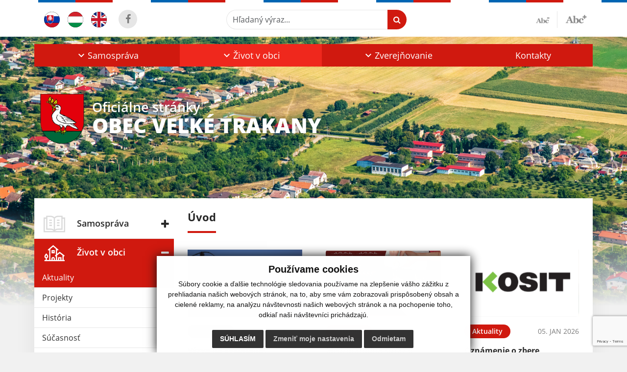

--- FILE ---
content_type: text/html; charset=UTF-8
request_url: https://www.velketrakany.sk/?&eregister=objednavky&ur_page=1&count=10&detail=37032
body_size: 15825
content:
<!DOCTYPE html>
<html lang="sk">
<head>
  <meta charset="utf-8" />
  <meta http-equiv="X-UA-Compatible" content="IE=edge">
    <title>Obec Veľké Trakany | Oficiálne stránky</title>
    <meta name="viewport" content="width=device-width, initial-scale=1.0, maximum-scale=1.0, user-scalable=no">
    <link href="/design/css/style.css?v=11" rel="stylesheet" />
    <meta name="robots" content="index, follow" />
        <meta name="description" content="Vitajte na oficiálnych internetových stránkach obce Obec Veľké Trakany." />
    <meta name="keywords" content="Obec Veľké Trakany, obec, mesto, obecný úrad, slovensko, turizmus, samospráva" />
      <meta name="robots" content="index, follow" />
  <meta name="author" content="webex.digital" />
  <link rel="shortcut icon" href="/design/images/erb.svg" />
      <meta property="og:title" content="Úvod | Obec Veľké Trakany | Oficiálne stránky" />
    <meta property="og:site_name" content="Obec Veľké Trakany" />
    <meta property="og:description" content="Vitajte na oficiálnych internetových stránkach obce Obec Veľké Trakany." />
  <meta property="og:type" content="article" />
    <meta property="og:image" content="https://www.velketrakany.sk/imgcache/e-img-5602-0-0-0-0-ffffff.jpg" />
  <meta property="og:url" content="https://www.velketrakany.sk/?&eregister=objednavky&ur_page=1&count=10&detail=37032" />
  <meta property="og:description" content="" />
  <!-- AbhayaLibreFont -->
  <link rel="preconnect" href="https://fonts.googleapis.com">
  <link rel="preconnect" href="https://fonts.gstatic.com" crossorigin>
  <link href="https://fonts.googleapis.com/css2?family=Abhaya+Libre:wght@400;700&display=swap" rel="stylesheet">
  <script src="https://code.jquery.com/jquery-3.4.1.min.js"></script>
  <script src="/design/js/popper.min.js"></script>
  <script src="/design/js/bootstrap.min.js?v=11"></script>
  <script src="/design/js/ddfullscreenmenu.js?v=11"></script>
  <script src="/design/js/main.js?v=11"></script>
  <!--[if lt IE 9]>
      <script src="https://oss.maxcdn.com/libs/html5shiv/3.7.0/html5shiv.js"></script>
      <script src="https://oss.maxcdn.com/libs/respond.js/1.3.0/respond.min.js"></script>
    <![endif]-->
  <script src="https://www.google.com/recaptcha/api.js?render=6Le9hnYoAAAAACRi00R9cLHfWCViif-3ihhWm_7I"></script>  </head>
<body>
      <div id="fb-root"></div>
    <script async defer crossorigin="anonymous" src="https://connect.facebook.net/sk_SK/sdk.js#xfbml=1&version=v12.0" nonce="4vVbuMDw"></script>
<div class="content">
<nav id="ddfullscreenmenu"> <div id="closex">Close</div> <div id="ulwrapper"> <ul id="fullscreenmenu-ul"> <a href="/"><img src="/design/images/erb.svg" class="img-fluid d-block mx-auto mobile_erb" alt="" /></a>
    <li>
        <a title="Samospráva" class=""  href="#">Samospráva</a>
        <ul>        <li>
            <a title="Úradná tabuľa" class=""  href="uradna-tabula">Úradná tabuľa</a>
                </li>
                <li>
            <a title="Úradná tabuľa - archív" class=""  href="uradna-tabula-archiv">Úradná tabuľa - archív</a>
                </li>
                <li>
            <a title="Obecný úrad" class=""  href="obecny-urad">Obecný úrad</a>
                </li>
                <li>
            <a title="Úradné hodiny" class=""  href="uradne-hodiny">Úradné hodiny</a>
                </li>
                <li>
            <a title="Starosta obce" class=""  href="starosta-obce">Starosta obce</a>
                </li>
                <li>
            <a title="Obecné zastupiteľstvo" class=""  href="#">Obecné zastupiteľstvo</a>
        <ul>        <li>
            <a title="Poslanci, komisie, účasť poslancov" class=""  href="poslanci-komisie-ucast-poslancov">Poslanci, komisie, účasť poslancov</a>
        </li>
                <li>
            <a title="Zápisnice OZ" class=""  href="zapisnice-oz">Zápisnice OZ</a>
        </li>
                <li>
            <a title="Uznesenia OZ" class=""  href="uznesenia-oz">Uznesenia OZ</a>
        </li>
        </ul>        </li>
                <li>
            <a title="Hlavný kontrolór" class=""  href="hlavny-kontrolor">Hlavný kontrolór</a>
                </li>
                <li>
            <a title="Dokumenty" class=""  href="#">Dokumenty</a>
        <ul>        <li>
            <a title="Všeobecne záväzné nariadenia" class=""  href="vseobecne-zavazne-nariadenia">Všeobecne záväzné nariadenia</a>
        </li>
                <li>
            <a title="Ostatné dokumenty" class=""  href="ostatne-dokumenty">Ostatné dokumenty</a>
        </li>
        </ul>        </li>
                <li>
            <a title="Voľby" class=""  href="volby">Voľby</a>
                </li>
        </ul>    </li>
        <li>
        <a title="Život v obci" class="hj"  href="#">Život v obci</a>
        <ul>        <li>
            <a title="Aktuality" class="hj"  href="aktuality">Aktuality</a>
                </li>
                <li>
            <a title="Projekty" class=""  href="projekty">Projekty</a>
                </li>
                <li>
            <a title="História" class=""  href="historia">História</a>
                </li>
                <li>
            <a title="Súčasnosť" class=""  href="sucasnost">Súčasnosť</a>
                </li>
                <li>
            <a title="Fotogaléria" class=""  href="fotogaleria">Fotogaléria</a>
                </li>
                <li>
            <a title="Videogaléria" class=""  href="videogaleria">Videogaléria</a>
                </li>
                <li>
            <a title="Kultúra" class=""  href="kultura">Kultúra</a>
                </li>
                <li>
            <a title="Zaujímavosti" class=""  href="zaujimavosti">Zaujímavosti</a>
                </li>
                <li>
            <a title="Town Twinning" class=""  href="town-twinning">Town Twinning</a>
                </li>
                <li>
            <a title="Školstvo" class=""  href="skolstvo">Školstvo</a>
                </li>
                <li>
            <a title="Šport" class=""  href="sport">Šport</a>
                </li>
                <li>
            <a title="Cirkev" class=""  href="cirkev">Cirkev</a>
                </li>
                <li>
            <a title="Cintorín" class="" target="_blank" title="Stránka sa otvorí v novom okne" href="https://www.virtualnycintorin.sk/hladaj?s=Ve%C4%BEk%C3%A9+Trakany">Cintorín</a>
                </li>
                <li>
            <a title="Odvoz odpadu" class=""  href="odvoz-odpadu">Odvoz odpadu</a>
                </li>
                <li>
            <a title="☆ Mobilná aplikácia obce" class=""  href="infourad">☆ Mobilná aplikácia obce</a>
                </li>
        </ul>    </li>
        <li>
        <a title="Zverejňovanie" class=""  href="#">Zverejňovanie</a>
        <ul>        <li>
            <a title="Zmluvy" class=""  href="zmluvy">Zmluvy</a>
                </li>
                <li>
            <a title="Faktúry" class=""  href="faktury">Faktúry</a>
                </li>
                <li>
            <a title="Objednávky" class=""  href="objednavky">Objednávky</a>
                </li>
                <li>
            <a title="Archív" class=""  href="archiv">Archív</a>
                </li>
                <li>
            <a title="Verejné obstarávanie" class=""  href="verejne-obstaravanie">Verejné obstarávanie</a>
                </li>
                <li>
            <a title="Ochrana osobných údajov" class="" target="_blank" title="Stránka sa otvorí v novom okne" href="https://www.osobnyudaj.sk/informovanie/332071/sk/zakladne-informacie">Ochrana osobných údajov</a>
                </li>
                <li>
            <a title="Súbory cookies" class=""  href="subory-cookies">Súbory cookies</a>
                </li>
        </ul>    </li>
        <li>
        <a title="Kontakty" class=""  href="kontakty">Kontakty</a>
            </li>
    <li class="fullscreenmenu-contact mt-4 mt-lg-5"><a href="tel:+421 56 635 51 29">+421 56 635 51 29</a> | <a href="mailto:obec@velketrakany.sk">obec@velketrakany.sk</a></li></ul> </div> </nav> <div class="mobile_menu"> <div class="row"><div class="col-3"><a href="#languages"><i class="fa fa-flag"></i></a></div><div class="col-3"><a class="jfontsize-d2"><i class="fa fa-font"></i><i class="fa fa-minus"></i></a></div><div class="col-3"><a class="jfontsize-p2"><i class="fa fa-font"></i><i class="fa fa-plus"></i></a></a></div><div class="col-3"><a href="#search"><i class="fa fa-search"></i></a></a></div></div> </div><div id="search"> <button type="button" class="close">×</button> <form action="/vysledky-vyhladavania" method="GET"> <input type="search" name="search" value="" placeholder="Hľadaný výraz..." /> <button type="submit" class="btn btn-primary">Hľadať</button> </form> </div><div id="languages">
<button type="button" class="close">×</button>
<div class="languages_popup">
<a class="d-inline-block mx-2 mx-xl-5" href="language.php?lang=sk&href=/"><img src="/design/images/flag-sk.svg" alt="Slovenský" /></a><a class="d-inline-block mx-2 mx-xl-5" href="language.php?lang=hu&href=hu"><img src="/design/images/flag-hu.svg" alt="Slovenský" /></a><a class="d-inline-block" href="contact"><img src="/design/images/flag-en.svg" alt="English" /></a></div>
</div>
<div class="template-b d-print-none"> <div class="partial-header"><header class="header_b"> <div class="top_header"><div class="container"><div class="row"> <div class="col-lg-4 d-flex justify-content-between justify-content-lg-start mb-2 mb-lg-0"> <div class="me-0 me-lg-3 me-xxl-5 lang"> <div class="dropdown"><a class="dropdown-item lang-flag d-inline-block" href="language.php?lang=sk&href=/"><img src="/design/images/flag-sk.svg" class="w-32" alt="Slovenský" /></a><a class="dropdown-item lang-flag d-inline-block" href="language.php?lang=hu&href=hu"><img src="/design/images/flag-hu.svg" class="w-32" alt="Slovenský" /></a><a class="dropdown-item lang-flag d-inline-block" href="contact"><img src="/design/images/flag-en.svg" class="w-32" alt="English" /></a></div> </div> <div class="social-networks">
    <a href="https://www.facebook.com/nagytarkanysk" target="_blank" title="Odkaz sa otvorí v novom okne" class="d-inline-flex justify-content-center align-items-center rounded-circle no-after">
        <i class='fa fa-facebook'></i>    </a>
    </div> <div class="d-inline-blockk d-none d-sm-none read-text"> <a href="#" class="d-inline-block px-3 px-xxl-4 rounded-pill textToSpeechSwitcher"><i class="fa fa-volume-up" aria-hidden="true"></i> Čítaj text</a> </div> </div> <div class="col-lg-8 d-flex justify-content-between align-items-center flex-wrap flex-sm-nowrap"> <div class="d-none d-sm-inline-blockk order-lg-2 me-3 me-xxl-5 read-text"> <a href="#" class="d-inline-block px-3 px-xxl-4 rounded-pill textToSpeechSwitcher"><i class="fa fa-volume-up" aria-hidden="true"></i> Čítaj text</a> </div> <div class="d-inline-block order-lg-3 me-3 me-lg-0 font-size"> <a href="#" title="Zmenšiť text" class="position-relative me-3 pe-3 minus jfontsize-d2"><img src="/design/images/minus.png" class="img-fluid" alt="Zmenšiť text" /></a><a href="#" title="Zväčšiť text" class="position-relative plus jfontsize-p2"><img src="/design/images/plus.png" class="img-fluid" alt="Zväčšiť text" /></a> </div> <div class="order-lg-1 w-50 search mt-1 mt-lg-0 ms-auto ms-lg-0 me-0 me-lg-auto"><form action="/vysledky-vyhladavania" method="get" class="row g-0 flex-nowrap">
<div class="col-auto flex-fill">
<label class="visually-hidden">Hľadaný výraz...</label>
<input type="text" name="search" required class="form-control rounded-pill" placeholder="Hľadaný výraz...">
</div>
<div class="col-auto">
<button type="submit" class="btn btn-primary rounded-pill"><i class="fa fa-search"></i></button>
</div>
</form></div> </div> </div></div></div> <div class="bottom_header w-100"><div class="position-relative container"><div class="row">
<div class="position-absolute d-inline-block d-lg-none main_logo"><a href="/" class="d-flex align-items-center"><img src="/design/images/erb.svg" class="img-fluid" alt="Obec Veľké Trakany" /> <div class="ms-2 ms-lg-3 ms-xxl-4 text"><small class="d-block">Oficiálne stránky</small> <span class="text-uppercase">Obec Veľké Trakany</span></div></a></div>
<div class="col-lg-12 navigation_wrapper"> <nav class="navbar navbar-expand-lg navbar-light"> <div class="container-fluid p-0"> <a class="navbar-brand d-block d-lg-none opacity-0" href="/">Navbar</a> <button class="navbar-toggler" type="button" onClick="ddfullscreenmenu.togglemenu()" aria-controls="navbarMainContent" aria-expanded="false" aria-label="Toggle navigation"> <span class="navbar-toggler-icon"></span> </button> <div class="collapse navbar-collapse" id="navbarMainContent"> <ul class="navbar-nav justify-content-between w-100 me-auto pt-3 pt-lg-0">
        <li class="nav-item dropdown flex-fill">
            <a title="Samospráva" class="nav-link text-center dropdown-toggle "  role="button" data-bs-toggle="dropdown" href="#">
                <span class="position-relative d-inline-block ps-4 ps-xxl-5">                    Samospráva                </span>            </a>
                        <ul class="dropdown-menu">
                            <li>
                    <a title="Úradná tabuľa" class="dropdown-item  "  href="uradna-tabula">
                        Úradná tabuľa                     </a>
                                    </li>
                            <li>
                    <a title="Úradná tabuľa - archív" class="dropdown-item  "  href="uradna-tabula-archiv">
                        Úradná tabuľa - archív                     </a>
                                    </li>
                            <li>
                    <a title="Obecný úrad" class="dropdown-item  "  href="obecny-urad">
                        Obecný úrad                     </a>
                                    </li>
                            <li>
                    <a title="Úradné hodiny" class="dropdown-item  "  href="uradne-hodiny">
                        Úradné hodiny                     </a>
                                    </li>
                            <li>
                    <a title="Starosta obce" class="dropdown-item  "  href="starosta-obce">
                        Starosta obce                     </a>
                                    </li>
                            <li>
                    <a title="Obecné zastupiteľstvo" class="dropdown-item d-flex justify-content-between align-items-center "  href="#">
                        Obecné zastupiteľstvo <i class="zmdi zmdi-chevron-right"></i>                    </a>
                                        <ul class="submenu dropdown-menu">
                                        <li>
                        <a title="Poslanci, komisie, účasť poslancov" class="dropdown-item "  href="poslanci-komisie-ucast-poslancov">
                            Poslanci, komisie, účasť poslancov                        </a>
                    </li>
                                        <li>
                        <a title="Zápisnice OZ" class="dropdown-item "  href="zapisnice-oz">
                            Zápisnice OZ                        </a>
                    </li>
                                        <li>
                        <a title="Uznesenia OZ" class="dropdown-item "  href="uznesenia-oz">
                            Uznesenia OZ                        </a>
                    </li>
                                        </ul>
                                    </li>
                            <li>
                    <a title="Hlavný kontrolór" class="dropdown-item  "  href="hlavny-kontrolor">
                        Hlavný kontrolór                     </a>
                                    </li>
                            <li>
                    <a title="Dokumenty" class="dropdown-item d-flex justify-content-between align-items-center "  href="#">
                        Dokumenty <i class="zmdi zmdi-chevron-right"></i>                    </a>
                                        <ul class="submenu dropdown-menu">
                                        <li>
                        <a title="Všeobecne záväzné nariadenia" class="dropdown-item "  href="vseobecne-zavazne-nariadenia">
                            Všeobecne záväzné nariadenia                        </a>
                    </li>
                                        <li>
                        <a title="Ostatné dokumenty" class="dropdown-item "  href="ostatne-dokumenty">
                            Ostatné dokumenty                        </a>
                    </li>
                                        </ul>
                                    </li>
                            <li>
                    <a title="Voľby" class="dropdown-item  "  href="volby">
                        Voľby                     </a>
                                    </li>
                        </ul>
                    </li>
                <li class="nav-item dropdown flex-fill">
            <a title="Život v obci" class="nav-link text-center dropdown-toggle hj"  role="button" data-bs-toggle="dropdown" href="#">
                <span class="position-relative d-inline-block ps-4 ps-xxl-5">                    Život v obci                </span>            </a>
                        <ul class="dropdown-menu">
                            <li>
                    <a title="Aktuality" class="dropdown-item  hm"  href="aktuality">
                        Aktuality                     </a>
                                    </li>
                            <li>
                    <a title="Projekty" class="dropdown-item  "  href="projekty">
                        Projekty                     </a>
                                    </li>
                            <li>
                    <a title="História" class="dropdown-item  "  href="historia">
                        História                     </a>
                                    </li>
                            <li>
                    <a title="Súčasnosť" class="dropdown-item  "  href="sucasnost">
                        Súčasnosť                     </a>
                                    </li>
                            <li>
                    <a title="Fotogaléria" class="dropdown-item  "  href="fotogaleria">
                        Fotogaléria                     </a>
                                    </li>
                            <li>
                    <a title="Videogaléria" class="dropdown-item  "  href="videogaleria">
                        Videogaléria                     </a>
                                    </li>
                            <li>
                    <a title="Kultúra" class="dropdown-item  "  href="kultura">
                        Kultúra                     </a>
                                    </li>
                            <li>
                    <a title="Zaujímavosti" class="dropdown-item  "  href="zaujimavosti">
                        Zaujímavosti                     </a>
                                    </li>
                            <li>
                    <a title="Town Twinning" class="dropdown-item  "  href="town-twinning">
                        Town Twinning                     </a>
                                    </li>
                            <li>
                    <a title="Školstvo" class="dropdown-item  "  href="skolstvo">
                        Školstvo                     </a>
                                    </li>
                            <li>
                    <a title="Šport" class="dropdown-item  "  href="sport">
                        Šport                     </a>
                                    </li>
                            <li>
                    <a title="Cirkev" class="dropdown-item  "  href="cirkev">
                        Cirkev                     </a>
                                    </li>
                            <li>
                    <a title="Cintorín" class="dropdown-item  " target="_blank" title="Stránka sa otvorí v novom okne" href="https://www.virtualnycintorin.sk/hladaj?s=Ve%C4%BEk%C3%A9+Trakany">
                        Cintorín                     </a>
                                    </li>
                            <li>
                    <a title="Odvoz odpadu" class="dropdown-item  "  href="odvoz-odpadu">
                        Odvoz odpadu                     </a>
                                    </li>
                            <li>
                    <a title="☆ Mobilná aplikácia obce" class="dropdown-item  "  href="infourad">
                        ☆ Mobilná aplikácia obce                     </a>
                                    </li>
                        </ul>
                    </li>
                <li class="nav-item dropdown flex-fill">
            <a title="Zverejňovanie" class="nav-link text-center dropdown-toggle "  role="button" data-bs-toggle="dropdown" href="#">
                <span class="position-relative d-inline-block ps-4 ps-xxl-5">                    Zverejňovanie                </span>            </a>
                        <ul class="dropdown-menu">
                            <li>
                    <a title="Zmluvy" class="dropdown-item  "  href="zmluvy">
                        Zmluvy                     </a>
                                    </li>
                            <li>
                    <a title="Faktúry" class="dropdown-item  "  href="faktury">
                        Faktúry                     </a>
                                    </li>
                            <li>
                    <a title="Objednávky" class="dropdown-item  "  href="objednavky">
                        Objednávky                     </a>
                                    </li>
                            <li>
                    <a title="Archív" class="dropdown-item  "  href="archiv">
                        Archív                     </a>
                                    </li>
                            <li>
                    <a title="Verejné obstarávanie" class="dropdown-item  "  href="verejne-obstaravanie">
                        Verejné obstarávanie                     </a>
                                    </li>
                            <li>
                    <a title="Ochrana osobných údajov" class="dropdown-item  " target="_blank" title="Stránka sa otvorí v novom okne" href="https://www.osobnyudaj.sk/informovanie/332071/sk/zakladne-informacie">
                        Ochrana osobných údajov                     </a>
                                    </li>
                            <li>
                    <a title="Súbory cookies" class="dropdown-item  "  href="subory-cookies">
                        Súbory cookies                     </a>
                                    </li>
                        </ul>
                    </li>
                <li class="nav-item  flex-fill">
            <a title="Kontakty" class="nav-link text-center  "   href="kontakty">
                                    Kontakty                            </a>
                    </li>
        </ul> </div> </div> </nav> </div> </div></div></div> </header></div></div><div class="rslider-b-holder rslider-b-holder-home">
<div class="template-b d-print-none"><div class="widget-slider"><div class="position-relative slider_b"><div class="position-relative rslider_wrapper"><ul class="rslides h-100" id="slider2">    <li class="rslides_li h-100">
    <div class="rslider_img h-100" style="background-image:url('imgcache/e-img-5603-5-1920-1000-0-ffffff.jpg?v=1696421226');">&nbsp;</div>
    </li>
        <li class="rslides_li h-100">
    <div class="rslider_img h-100" style="background-image:url('imgcache/e-img-9978-5-1920-1000-0-ffffff.jpg?v=1700725737');">&nbsp;</div>
    </li>
        <li class="rslides_li h-100">
    <div class="rslider_img h-100" style="background-image:url('imgcache/e-img-9980-5-1920-1000-0-ffffff.jpg?v=1700725985');">&nbsp;</div>
    </li>
        <li class="rslides_li h-100">
    <div class="rslider_img h-100" style="background-image:url('imgcache/e-img-9982-5-1920-1000-0-ffffff.jpg?v=1700726149');">&nbsp;</div>
    </li>
        <li class="rslides_li h-100">
    <div class="rslider_img h-100" style="background-image:url('imgcache/e-img-9983-5-1920-1000-0-ffffff.jpg?v=1700726149');">&nbsp;</div>
    </li>
        <li class="rslides_li h-100">
    <div class="rslider_img h-100" style="background-image:url('imgcache/e-img-9984-5-1920-1000-0-ffffff.jpg?v=1700726149');">&nbsp;</div>
    </li>
    </ul></div><div class="position-absolute d-none d-lg-inline-block w-100 main_logo"><div class="container"><a href="/" title="Obec Veľké Trakany | Oficiálne stránky" class="d-flex align-items-center"><img src="/design/images/erb.svg" class="img-fluid" alt="Obec Veľké Trakany | Oficiálne stránky" /> <div class="ms-2 ms-lg-3 ms-xxl-4 text"><small class="d-block">Oficiálne stránky</small> <span class="text-uppercase">Obec Veľké Trakany</span></div></a></div></div></div></div></div>  <script>
    jQuery('#slider2').slippry({
      transition: 'fade',
      loop: true,
      autoHover: false,
      pager: false,
      controls: false,
      speed: 500 
    });
  </script>
  </div><div class="template-b"> <section class="partial-main"> <div class="position-relative container mb-4 mb-sm-5 partial_main_b boxShadowBottom"> <div class="row"> <div class="col-lg-3 d-none d-lg-block p-0"> <nav class="sidebar_nav"> <ul class="nav flex-column" id="nav_accordion"><li class="nav-item"><div class="fb-page" data-adapt-container-width="true" data-href="https://www.facebook.com/nagytarkanysk" ></div></li>
    <li class="nav-item">
        <a title="Samospráva" data-bs-toggle="collapse" data-bs-target="#left_samosprava" class="nav-link py-2 py-xxl-2    collapsed"  href="#">
            <img src="
                        /design/images/icon-sidebar-nav-02.svg"                                                                                                            " class="img-fluid" alt="Samospráva" />
            <span class="ms-2 ms-xl-3 ms-xxl-4">Samospráva</span>
                    </a>
        <ul id="left_samosprava" class="submenu collapse " data-bs-parent="#left_samosprava">        <li class="">
            <a title="Úradná tabuľa"  class="nav-link "  href="uradna-tabula">
                Úradná tabuľa             </a>
        <ul id="left_" class="submenu collapse left_sub_menu " data-bs-parent="#left_">        <li class="">
            <a title="Samospráva" class="nav-link "  href="#">
                Samospráva            </a>
        </li>
                <li class="">
            <a title="Život v obci" class="nav-link "  href="#">
                Život v obci            </a>
        </li>
                <li class="">
            <a title="Zverejňovanie" class="nav-link "  href="#">
                Zverejňovanie            </a>
        </li>
                <li class="">
            <a title="Kontakty" class="nav-link "  href="kontakty">
                Kontakty            </a>
        </li>
        </ul>        </li>
                <li class="">
            <a title="Úradná tabuľa - archív"  class="nav-link "  href="uradna-tabula-archiv">
                Úradná tabuľa - archív             </a>
        <ul id="left_" class="submenu collapse left_sub_menu " data-bs-parent="#left_">        <li class="">
            <a title="Samospráva" class="nav-link "  href="#">
                Samospráva            </a>
        </li>
                <li class="">
            <a title="Život v obci" class="nav-link "  href="#">
                Život v obci            </a>
        </li>
                <li class="">
            <a title="Zverejňovanie" class="nav-link "  href="#">
                Zverejňovanie            </a>
        </li>
                <li class="">
            <a title="Kontakty" class="nav-link "  href="kontakty">
                Kontakty            </a>
        </li>
        </ul>        </li>
                <li class="">
            <a title="Obecný úrad"  class="nav-link "  href="obecny-urad">
                Obecný úrad             </a>
        <ul id="left_" class="submenu collapse left_sub_menu " data-bs-parent="#left_">        <li class="">
            <a title="Samospráva" class="nav-link "  href="#">
                Samospráva            </a>
        </li>
                <li class="">
            <a title="Život v obci" class="nav-link "  href="#">
                Život v obci            </a>
        </li>
                <li class="">
            <a title="Zverejňovanie" class="nav-link "  href="#">
                Zverejňovanie            </a>
        </li>
                <li class="">
            <a title="Kontakty" class="nav-link "  href="kontakty">
                Kontakty            </a>
        </li>
        </ul>        </li>
                <li class="">
            <a title="Úradné hodiny"  class="nav-link "  href="uradne-hodiny">
                Úradné hodiny             </a>
        <ul id="left_" class="submenu collapse left_sub_menu " data-bs-parent="#left_">        <li class="">
            <a title="Samospráva" class="nav-link "  href="#">
                Samospráva            </a>
        </li>
                <li class="">
            <a title="Život v obci" class="nav-link "  href="#">
                Život v obci            </a>
        </li>
                <li class="">
            <a title="Zverejňovanie" class="nav-link "  href="#">
                Zverejňovanie            </a>
        </li>
                <li class="">
            <a title="Kontakty" class="nav-link "  href="kontakty">
                Kontakty            </a>
        </li>
        </ul>        </li>
                <li class="">
            <a title="Starosta obce"  class="nav-link "  href="starosta-obce">
                Starosta obce             </a>
        <ul id="left_" class="submenu collapse left_sub_menu " data-bs-parent="#left_">        <li class="">
            <a title="Samospráva" class="nav-link "  href="#">
                Samospráva            </a>
        </li>
                <li class="">
            <a title="Život v obci" class="nav-link "  href="#">
                Život v obci            </a>
        </li>
                <li class="">
            <a title="Zverejňovanie" class="nav-link "  href="#">
                Zverejňovanie            </a>
        </li>
                <li class="">
            <a title="Kontakty" class="nav-link "  href="kontakty">
                Kontakty            </a>
        </li>
        </ul>        </li>
                <li class="">
            <a title="Obecné zastupiteľstvo" data-bs-toggle="collapse" data-bs-target="#left_oz" class="nav-link "  href="#">
                Obecné zastupiteľstvo <i class="fa fa-angle-down" aria-hidden="true"></i>            </a>
        <ul id="left_oz" class="submenu collapse left_sub_menu " data-bs-parent="#left_oz">        <li class="">
            <a title="Poslanci, komisie, účasť poslancov" class="nav-link "  href="poslanci-komisie-ucast-poslancov">
                Poslanci, komisie, účasť poslancov            </a>
        </li>
                <li class="">
            <a title="Zápisnice OZ" class="nav-link "  href="zapisnice-oz">
                Zápisnice OZ            </a>
        </li>
                <li class="">
            <a title="Uznesenia OZ" class="nav-link "  href="uznesenia-oz">
                Uznesenia OZ            </a>
        </li>
        </ul>        </li>
                <li class="">
            <a title="Hlavný kontrolór"  class="nav-link "  href="hlavny-kontrolor">
                Hlavný kontrolór             </a>
        <ul id="left_" class="submenu collapse left_sub_menu " data-bs-parent="#left_">        <li class="">
            <a title="Samospráva" class="nav-link "  href="#">
                Samospráva            </a>
        </li>
                <li class="">
            <a title="Život v obci" class="nav-link "  href="#">
                Život v obci            </a>
        </li>
                <li class="">
            <a title="Zverejňovanie" class="nav-link "  href="#">
                Zverejňovanie            </a>
        </li>
                <li class="">
            <a title="Kontakty" class="nav-link "  href="kontakty">
                Kontakty            </a>
        </li>
        </ul>        </li>
                <li class="">
            <a title="Dokumenty" data-bs-toggle="collapse" data-bs-target="#left_dok" class="nav-link "  href="#">
                Dokumenty <i class="fa fa-angle-down" aria-hidden="true"></i>            </a>
        <ul id="left_dok" class="submenu collapse left_sub_menu " data-bs-parent="#left_dok">        <li class="">
            <a title="Všeobecne záväzné nariadenia" class="nav-link "  href="vseobecne-zavazne-nariadenia">
                Všeobecne záväzné nariadenia            </a>
        </li>
                <li class="">
            <a title="Ostatné dokumenty" class="nav-link "  href="ostatne-dokumenty">
                Ostatné dokumenty            </a>
        </li>
        </ul>        </li>
                <li class="">
            <a title="Voľby"  class="nav-link "  href="volby">
                Voľby             </a>
        <ul id="left_" class="submenu collapse left_sub_menu " data-bs-parent="#left_">        <li class="">
            <a title="Samospráva" class="nav-link "  href="#">
                Samospráva            </a>
        </li>
                <li class="">
            <a title="Život v obci" class="nav-link "  href="#">
                Život v obci            </a>
        </li>
                <li class="">
            <a title="Zverejňovanie" class="nav-link "  href="#">
                Zverejňovanie            </a>
        </li>
                <li class="">
            <a title="Kontakty" class="nav-link "  href="kontakty">
                Kontakty            </a>
        </li>
        </ul>        </li>
        </ul>    </li>
        <li class="nav-item">
        <a title="Život v obci" data-bs-toggle="collapse" data-bs-target="#left_obec" class="nav-link py-2 py-xxl-2  hj active collapsed"  href="#">
            <img src="
            /design/images/icon-sidebar-nav-01.svg"                                                                                                                        " class="img-fluid" alt="Život v obci" />
            <span class="ms-2 ms-xl-3 ms-xxl-4">Život v obci</span>
                    </a>
        <ul id="left_obec" class="submenu collapse " data-bs-parent="#left_obec">        <li class="hm">
            <a title="Aktuality"  class="nav-link hm"  href="aktuality">
                Aktuality             </a>
        <ul id="left_" class="submenu collapse left_sub_menu " data-bs-parent="#left_">        <li class="">
            <a title="Samospráva" class="nav-link "  href="#">
                Samospráva            </a>
        </li>
                <li class="">
            <a title="Život v obci" class="nav-link "  href="#">
                Život v obci            </a>
        </li>
                <li class="">
            <a title="Zverejňovanie" class="nav-link "  href="#">
                Zverejňovanie            </a>
        </li>
                <li class="">
            <a title="Kontakty" class="nav-link "  href="kontakty">
                Kontakty            </a>
        </li>
        </ul>        </li>
                <li class="">
            <a title="Projekty"  class="nav-link "  href="projekty">
                Projekty             </a>
        <ul id="left_" class="submenu collapse left_sub_menu " data-bs-parent="#left_">        <li class="">
            <a title="Samospráva" class="nav-link "  href="#">
                Samospráva            </a>
        </li>
                <li class="">
            <a title="Život v obci" class="nav-link "  href="#">
                Život v obci            </a>
        </li>
                <li class="">
            <a title="Zverejňovanie" class="nav-link "  href="#">
                Zverejňovanie            </a>
        </li>
                <li class="">
            <a title="Kontakty" class="nav-link "  href="kontakty">
                Kontakty            </a>
        </li>
        </ul>        </li>
                <li class="">
            <a title="História"  class="nav-link "  href="historia">
                História             </a>
        <ul id="left_" class="submenu collapse left_sub_menu " data-bs-parent="#left_">        <li class="">
            <a title="Samospráva" class="nav-link "  href="#">
                Samospráva            </a>
        </li>
                <li class="">
            <a title="Život v obci" class="nav-link "  href="#">
                Život v obci            </a>
        </li>
                <li class="">
            <a title="Zverejňovanie" class="nav-link "  href="#">
                Zverejňovanie            </a>
        </li>
                <li class="">
            <a title="Kontakty" class="nav-link "  href="kontakty">
                Kontakty            </a>
        </li>
        </ul>        </li>
                <li class="">
            <a title="Súčasnosť"  class="nav-link "  href="sucasnost">
                Súčasnosť             </a>
        <ul id="left_" class="submenu collapse left_sub_menu " data-bs-parent="#left_">        <li class="">
            <a title="Samospráva" class="nav-link "  href="#">
                Samospráva            </a>
        </li>
                <li class="">
            <a title="Život v obci" class="nav-link "  href="#">
                Život v obci            </a>
        </li>
                <li class="">
            <a title="Zverejňovanie" class="nav-link "  href="#">
                Zverejňovanie            </a>
        </li>
                <li class="">
            <a title="Kontakty" class="nav-link "  href="kontakty">
                Kontakty            </a>
        </li>
        </ul>        </li>
                <li class="">
            <a title="Fotogaléria"  class="nav-link "  href="fotogaleria">
                Fotogaléria             </a>
        <ul id="left_" class="submenu collapse left_sub_menu " data-bs-parent="#left_">        <li class="">
            <a title="Samospráva" class="nav-link "  href="#">
                Samospráva            </a>
        </li>
                <li class="">
            <a title="Život v obci" class="nav-link "  href="#">
                Život v obci            </a>
        </li>
                <li class="">
            <a title="Zverejňovanie" class="nav-link "  href="#">
                Zverejňovanie            </a>
        </li>
                <li class="">
            <a title="Kontakty" class="nav-link "  href="kontakty">
                Kontakty            </a>
        </li>
        </ul>        </li>
                <li class="">
            <a title="Videogaléria"  class="nav-link "  href="videogaleria">
                Videogaléria             </a>
        <ul id="left_" class="submenu collapse left_sub_menu " data-bs-parent="#left_">        <li class="">
            <a title="Samospráva" class="nav-link "  href="#">
                Samospráva            </a>
        </li>
                <li class="">
            <a title="Život v obci" class="nav-link "  href="#">
                Život v obci            </a>
        </li>
                <li class="">
            <a title="Zverejňovanie" class="nav-link "  href="#">
                Zverejňovanie            </a>
        </li>
                <li class="">
            <a title="Kontakty" class="nav-link "  href="kontakty">
                Kontakty            </a>
        </li>
        </ul>        </li>
                <li class="">
            <a title="Kultúra"  class="nav-link "  href="kultura">
                Kultúra             </a>
        <ul id="left_" class="submenu collapse left_sub_menu " data-bs-parent="#left_">        <li class="">
            <a title="Samospráva" class="nav-link "  href="#">
                Samospráva            </a>
        </li>
                <li class="">
            <a title="Život v obci" class="nav-link "  href="#">
                Život v obci            </a>
        </li>
                <li class="">
            <a title="Zverejňovanie" class="nav-link "  href="#">
                Zverejňovanie            </a>
        </li>
                <li class="">
            <a title="Kontakty" class="nav-link "  href="kontakty">
                Kontakty            </a>
        </li>
        </ul>        </li>
                <li class="">
            <a title="Zaujímavosti"  class="nav-link "  href="zaujimavosti">
                Zaujímavosti             </a>
        <ul id="left_" class="submenu collapse left_sub_menu " data-bs-parent="#left_">        <li class="">
            <a title="Samospráva" class="nav-link "  href="#">
                Samospráva            </a>
        </li>
                <li class="">
            <a title="Život v obci" class="nav-link "  href="#">
                Život v obci            </a>
        </li>
                <li class="">
            <a title="Zverejňovanie" class="nav-link "  href="#">
                Zverejňovanie            </a>
        </li>
                <li class="">
            <a title="Kontakty" class="nav-link "  href="kontakty">
                Kontakty            </a>
        </li>
        </ul>        </li>
                <li class="">
            <a title="Town Twinning"  class="nav-link "  href="town-twinning">
                Town Twinning             </a>
        <ul id="left_" class="submenu collapse left_sub_menu " data-bs-parent="#left_">        <li class="">
            <a title="Samospráva" class="nav-link "  href="#">
                Samospráva            </a>
        </li>
                <li class="">
            <a title="Život v obci" class="nav-link "  href="#">
                Život v obci            </a>
        </li>
                <li class="">
            <a title="Zverejňovanie" class="nav-link "  href="#">
                Zverejňovanie            </a>
        </li>
                <li class="">
            <a title="Kontakty" class="nav-link "  href="kontakty">
                Kontakty            </a>
        </li>
        </ul>        </li>
                <li class="">
            <a title="Školstvo"  class="nav-link "  href="skolstvo">
                Školstvo             </a>
        <ul id="left_" class="submenu collapse left_sub_menu " data-bs-parent="#left_">        <li class="">
            <a title="Samospráva" class="nav-link "  href="#">
                Samospráva            </a>
        </li>
                <li class="">
            <a title="Život v obci" class="nav-link "  href="#">
                Život v obci            </a>
        </li>
                <li class="">
            <a title="Zverejňovanie" class="nav-link "  href="#">
                Zverejňovanie            </a>
        </li>
                <li class="">
            <a title="Kontakty" class="nav-link "  href="kontakty">
                Kontakty            </a>
        </li>
        </ul>        </li>
                <li class="">
            <a title="Šport"  class="nav-link "  href="sport">
                Šport             </a>
        <ul id="left_" class="submenu collapse left_sub_menu " data-bs-parent="#left_">        <li class="">
            <a title="Samospráva" class="nav-link "  href="#">
                Samospráva            </a>
        </li>
                <li class="">
            <a title="Život v obci" class="nav-link "  href="#">
                Život v obci            </a>
        </li>
                <li class="">
            <a title="Zverejňovanie" class="nav-link "  href="#">
                Zverejňovanie            </a>
        </li>
                <li class="">
            <a title="Kontakty" class="nav-link "  href="kontakty">
                Kontakty            </a>
        </li>
        </ul>        </li>
                <li class="">
            <a title="Cirkev"  class="nav-link "  href="cirkev">
                Cirkev             </a>
        <ul id="left_" class="submenu collapse left_sub_menu " data-bs-parent="#left_">        <li class="">
            <a title="Samospráva" class="nav-link "  href="#">
                Samospráva            </a>
        </li>
                <li class="">
            <a title="Život v obci" class="nav-link "  href="#">
                Život v obci            </a>
        </li>
                <li class="">
            <a title="Zverejňovanie" class="nav-link "  href="#">
                Zverejňovanie            </a>
        </li>
                <li class="">
            <a title="Kontakty" class="nav-link "  href="kontakty">
                Kontakty            </a>
        </li>
        </ul>        </li>
                <li class="">
            <a title="Cintorín"  class="nav-link " target="_blank" title="Stránka sa otvorí v novom okne" href="https://www.virtualnycintorin.sk/hladaj?s=Ve%C4%BEk%C3%A9+Trakany">
                Cintorín             </a>
        <ul id="left_" class="submenu collapse left_sub_menu " data-bs-parent="#left_">        <li class="">
            <a title="Samospráva" class="nav-link "  href="#">
                Samospráva            </a>
        </li>
                <li class="">
            <a title="Život v obci" class="nav-link "  href="#">
                Život v obci            </a>
        </li>
                <li class="">
            <a title="Zverejňovanie" class="nav-link "  href="#">
                Zverejňovanie            </a>
        </li>
                <li class="">
            <a title="Kontakty" class="nav-link "  href="kontakty">
                Kontakty            </a>
        </li>
        </ul>        </li>
                <li class="">
            <a title="Odvoz odpadu"  class="nav-link "  href="odvoz-odpadu">
                Odvoz odpadu             </a>
        <ul id="left_" class="submenu collapse left_sub_menu " data-bs-parent="#left_">        <li class="">
            <a title="Samospráva" class="nav-link "  href="#">
                Samospráva            </a>
        </li>
                <li class="">
            <a title="Život v obci" class="nav-link "  href="#">
                Život v obci            </a>
        </li>
                <li class="">
            <a title="Zverejňovanie" class="nav-link "  href="#">
                Zverejňovanie            </a>
        </li>
                <li class="">
            <a title="Kontakty" class="nav-link "  href="kontakty">
                Kontakty            </a>
        </li>
        </ul>        </li>
                <li class="">
            <a title="☆ Mobilná aplikácia obce"  class="nav-link "  href="infourad">
                ☆ Mobilná aplikácia obce             </a>
        <ul id="left_" class="submenu collapse left_sub_menu " data-bs-parent="#left_">        <li class="">
            <a title="Samospráva" class="nav-link "  href="#">
                Samospráva            </a>
        </li>
                <li class="">
            <a title="Život v obci" class="nav-link "  href="#">
                Život v obci            </a>
        </li>
                <li class="">
            <a title="Zverejňovanie" class="nav-link "  href="#">
                Zverejňovanie            </a>
        </li>
                <li class="">
            <a title="Kontakty" class="nav-link "  href="kontakty">
                Kontakty            </a>
        </li>
        </ul>        </li>
        </ul>    </li>
        <li class="nav-item">
        <a title="Zverejňovanie" data-bs-toggle="collapse" data-bs-target="#left_zverejnovanie" class="nav-link py-2 py-xxl-2    collapsed"  href="#">
            <img src="
                                    /design/images/icon-sidebar-nav-03.svg"                                                                                                " class="img-fluid" alt="Zverejňovanie" />
            <span class="ms-2 ms-xl-3 ms-xxl-4">Zverejňovanie</span>
                    </a>
        <ul id="left_zverejnovanie" class="submenu collapse " data-bs-parent="#left_zverejnovanie">        <li class="">
            <a title="Zmluvy"  class="nav-link "  href="zmluvy">
                Zmluvy             </a>
        <ul id="left_" class="submenu collapse left_sub_menu " data-bs-parent="#left_">        <li class="">
            <a title="Samospráva" class="nav-link "  href="#">
                Samospráva            </a>
        </li>
                <li class="">
            <a title="Život v obci" class="nav-link "  href="#">
                Život v obci            </a>
        </li>
                <li class="">
            <a title="Zverejňovanie" class="nav-link "  href="#">
                Zverejňovanie            </a>
        </li>
                <li class="">
            <a title="Kontakty" class="nav-link "  href="kontakty">
                Kontakty            </a>
        </li>
        </ul>        </li>
                <li class="">
            <a title="Faktúry"  class="nav-link "  href="faktury">
                Faktúry             </a>
        <ul id="left_" class="submenu collapse left_sub_menu " data-bs-parent="#left_">        <li class="">
            <a title="Samospráva" class="nav-link "  href="#">
                Samospráva            </a>
        </li>
                <li class="">
            <a title="Život v obci" class="nav-link "  href="#">
                Život v obci            </a>
        </li>
                <li class="">
            <a title="Zverejňovanie" class="nav-link "  href="#">
                Zverejňovanie            </a>
        </li>
                <li class="">
            <a title="Kontakty" class="nav-link "  href="kontakty">
                Kontakty            </a>
        </li>
        </ul>        </li>
                <li class="">
            <a title="Objednávky"  class="nav-link "  href="objednavky">
                Objednávky             </a>
        <ul id="left_" class="submenu collapse left_sub_menu " data-bs-parent="#left_">        <li class="">
            <a title="Samospráva" class="nav-link "  href="#">
                Samospráva            </a>
        </li>
                <li class="">
            <a title="Život v obci" class="nav-link "  href="#">
                Život v obci            </a>
        </li>
                <li class="">
            <a title="Zverejňovanie" class="nav-link "  href="#">
                Zverejňovanie            </a>
        </li>
                <li class="">
            <a title="Kontakty" class="nav-link "  href="kontakty">
                Kontakty            </a>
        </li>
        </ul>        </li>
                <li class="">
            <a title="Archív"  class="nav-link "  href="archiv">
                Archív             </a>
        <ul id="left_" class="submenu collapse left_sub_menu " data-bs-parent="#left_">        <li class="">
            <a title="Samospráva" class="nav-link "  href="#">
                Samospráva            </a>
        </li>
                <li class="">
            <a title="Život v obci" class="nav-link "  href="#">
                Život v obci            </a>
        </li>
                <li class="">
            <a title="Zverejňovanie" class="nav-link "  href="#">
                Zverejňovanie            </a>
        </li>
                <li class="">
            <a title="Kontakty" class="nav-link "  href="kontakty">
                Kontakty            </a>
        </li>
        </ul>        </li>
                <li class="">
            <a title="Verejné obstarávanie"  class="nav-link "  href="verejne-obstaravanie">
                Verejné obstarávanie             </a>
        <ul id="left_" class="submenu collapse left_sub_menu " data-bs-parent="#left_">        <li class="">
            <a title="Samospráva" class="nav-link "  href="#">
                Samospráva            </a>
        </li>
                <li class="">
            <a title="Život v obci" class="nav-link "  href="#">
                Život v obci            </a>
        </li>
                <li class="">
            <a title="Zverejňovanie" class="nav-link "  href="#">
                Zverejňovanie            </a>
        </li>
                <li class="">
            <a title="Kontakty" class="nav-link "  href="kontakty">
                Kontakty            </a>
        </li>
        </ul>        </li>
                <li class="">
            <a title="Ochrana osobných údajov"  class="nav-link " target="_blank" title="Stránka sa otvorí v novom okne" href="https://www.osobnyudaj.sk/informovanie/332071/sk/zakladne-informacie">
                Ochrana osobných údajov             </a>
        <ul id="left_" class="submenu collapse left_sub_menu " data-bs-parent="#left_">        <li class="">
            <a title="Samospráva" class="nav-link "  href="#">
                Samospráva            </a>
        </li>
                <li class="">
            <a title="Život v obci" class="nav-link "  href="#">
                Život v obci            </a>
        </li>
                <li class="">
            <a title="Zverejňovanie" class="nav-link "  href="#">
                Zverejňovanie            </a>
        </li>
                <li class="">
            <a title="Kontakty" class="nav-link "  href="kontakty">
                Kontakty            </a>
        </li>
        </ul>        </li>
                <li class="">
            <a title="Súbory cookies"  class="nav-link "  href="subory-cookies">
                Súbory cookies             </a>
        <ul id="left_" class="submenu collapse left_sub_menu " data-bs-parent="#left_">        <li class="">
            <a title="Samospráva" class="nav-link "  href="#">
                Samospráva            </a>
        </li>
                <li class="">
            <a title="Život v obci" class="nav-link "  href="#">
                Život v obci            </a>
        </li>
                <li class="">
            <a title="Zverejňovanie" class="nav-link "  href="#">
                Zverejňovanie            </a>
        </li>
                <li class="">
            <a title="Kontakty" class="nav-link "  href="kontakty">
                Kontakty            </a>
        </li>
        </ul>        </li>
        </ul>    </li>
        <li class="nav-item">
        <a title="Kontakty"  class="nav-link py-2 py-xxl-2 no-sub-menu-after   collapsed"  href="kontakty">
            <img src="
                                                                                                                        /design/images/icon-sidebar-nav-09.svg"            " class="img-fluid" alt="Kontakty" />
            <span class="ms-2 ms-xl-3 ms-xxl-4">Kontakty</span>
                    </a>
            </li>
        <script type="text/javascript">
        if($(".hs").parent('ul').hasClass("left_sub_menu")) {
            $(".hs").parent(".left_sub_menu").addClass("show");
        }
        if($(".hm").parent('ul').hasClass("submenu")) {
            $(".hm").parent(".submenu").addClass("show");
        }
    </script>
    <script>
    $(document).ready(function(){
        $(".nav-link").click(function(){
            $(".nav-link").removeClass("active");
        });
    });
    </script>
    </ul> </nav> </div> <div class="col-lg-9 newsTabWrapper"> <div class="newsWrapper p-1 p-md-3"> <div class="row align-items-center mb-4 mb-sm-4 mt-3 mt-sm-0"> <div class="col-12"><div class="text-start mb-0 mb-sm-0 title titleBorder"><h1>Úvod</h1></div></div> <div class="col-1 text-end"></div> </div><div class="owl-carousel owl-theme"><div class="item text-center"><div class="row text-start gx-3 gx-lg-4 gx-xl-5 newsGround">    <div class="col-md-4 mb-4 mb-xl-5 newsContainer">
    <a href="vyzva-na-vykonanie-vyrubuokliesnenia-stromov-a-inychporastov-formou-verejnej-vyhlasky-upozornenie-a22-1482" title="Výzva na vykonanie výrubu/okliesnenia stromov a iných porastov formou verejnej vyhlášky, upozornenie" class="rounded img d-block mb-3 news-img-link-b">
            <div class="icon_holder">
            <img src="/design/images/news_bg.jpg" class="img-fluid news-img-b rounded d-none d-md-block" alt="Výzva na vykonanie výrubu/okliesnenia stromov a iných porastov formou verejnej vyhlášky, upozornenie" />
            <img src="/design/images/news_bg_xs.jpg" class="img-fluid news-img-b rounded d-block d-md-none" alt="Výzva na vykonanie výrubu/okliesnenia stromov a iných porastov formou verejnej vyhlášky, upozornenie" />
            <div class="icon"><img src="/design/icons/100_elektrina 2.png" class="img-fluid d-block hvr-grow center-block" alt="Výzva na vykonanie výrubu/okliesnenia stromov a iných porastov formou verejnej vyhlášky, upozornenie" /></div>
        </div>
        </a>
    <div class="newsArea">
    <div class="d-block align-items-center mb-2 mb-xl-3 newsInfo"><div class="text-white d-inline-block mr-2 mr-xl-3 px-md-3 px-2 py-1 rounded-pill tag tag-color-f">Aktuality</div> <div class="date d-inline-block pull-right pt-1">14. JAN 2026</div></div>
    <div class="mb3 mb-xl-4 newsTitle"><h2><a href="vyzva-na-vykonanie-vyrubuokliesnenia-stromov-a-inychporastov-formou-verejnej-vyhlasky-upozornenie-a22-1482" title="Výzva na vykonanie výrubu/okliesnenia stromov a iných porastov formou verejnej vyhlášky, upozornenie">Výzva na vykonanie výrubu/okliesnenia stromov a iných porastov formou verejnej vyhlášky, upozornenie</a></h2></div>
        <div class="newsNav"><a title="Výzva na vykonanie výrubu/okliesnenia stromov a iných porastov formou verejnej vyhlášky, upozornenie" href="vyzva-na-vykonanie-vyrubuokliesnenia-stromov-a-inychporastov-formou-verejnej-vyhlasky-upozornenie-a22-1482">Čítať ďalej</a></div>
        </div>
    </div>
        <div class="col-md-4 mb-4 mb-xl-5 newsContainer">
    <a href="medzinarodna-sutaz-o-najlepsiu-gazdovsku-palenku-a22-1480" title="Medzinárodná súťaž o najlepšiu gazdovskú pálenku" class="rounded img d-block mb-3 news-img-link-b">
            <img src="imgcache/medzinarodna-sutaz-o-najlepsiu-gazdovsku-palenku-e-news-1480-3-720-420-0-ffffff.jpg?v=1767604277" class="img-fluid news-img-b rounded d-none d-md-block" alt="Medzinárodná súťaž o najlepšiu gazdovskú pálenku" />
        <img src="imgcache/medzinarodna-sutaz-o-najlepsiu-gazdovsku-palenku-e-news-1480-3-720-720-0-ffffff.jpg?v=1767604277" class="img-fluid news-img-b rounded d-block d-md-none" alt="Medzinárodná súťaž o najlepšiu gazdovskú pálenku" />
        </a>
    <div class="newsArea">
    <div class="d-block align-items-center mb-2 mb-xl-3 newsInfo"><div class="text-white d-inline-block mr-2 mr-xl-3 px-md-3 px-2 py-1 rounded-pill tag tag-color-f">Aktuality</div> <div class="date d-inline-block pull-right pt-1">05. JAN 2026</div></div>
    <div class="mb3 mb-xl-4 newsTitle"><h2><a href="medzinarodna-sutaz-o-najlepsiu-gazdovsku-palenku-a22-1480" title="Medzinárodná súťaž o najlepšiu gazdovskú pálenku">Medzinárodná súťaž o najlepšiu gazdovskú pálenku</a></h2></div>
        <div class="newsNav"><a title="Medzinárodná súťaž o najlepšiu gazdovskú pálenku" href="medzinarodna-sutaz-o-najlepsiu-gazdovsku-palenku-a22-1480">Čítať ďalej</a></div>
        </div>
    </div>
        <div class="col-md-4 mb-4 mb-xl-5 newsContainer">
    <a href="oznamenie-o-zbere-zmesoveho-komunalneho-odpadu-v-roku-2026-a22-1478" title="Oznámenie o zbere zmesového komunálneho odpadu v roku 2026" class="rounded img d-block mb-3 news-img-link-b">
            <div class="icon_holder">
            <img src="/design/images/news_bg.jpg" class="img-fluid news-img-b rounded d-none d-md-block" alt="Oznámenie o zbere zmesového komunálneho odpadu v roku 2026" />
            <img src="/design/images/news_bg_xs.jpg" class="img-fluid news-img-b rounded d-block d-md-none" alt="Oznámenie o zbere zmesového komunálneho odpadu v roku 2026" />
            <div class="icon"><img src="/design/icons/150_kosit odapd.png" class="img-fluid d-block hvr-grow center-block" alt="Oznámenie o zbere zmesového komunálneho odpadu v roku 2026" /></div>
        </div>
        </a>
    <div class="newsArea">
    <div class="d-block align-items-center mb-2 mb-xl-3 newsInfo"><div class="text-white d-inline-block mr-2 mr-xl-3 px-md-3 px-2 py-1 rounded-pill tag tag-color-f">Aktuality</div> <div class="date d-inline-block pull-right pt-1">05. JAN 2026</div></div>
    <div class="mb3 mb-xl-4 newsTitle"><h2><a href="oznamenie-o-zbere-zmesoveho-komunalneho-odpadu-v-roku-2026-a22-1478" title="Oznámenie o zbere zmesového komunálneho odpadu v roku 2026">Oznámenie o zbere zmesového komunálneho odpadu v roku 2026</a></h2></div>
        <div class="newsNav"><a title="Oznámenie o zbere zmesového komunálneho odpadu v roku 2026" href="oznamenie-o-zbere-zmesoveho-komunalneho-odpadu-v-roku-2026-a22-1478">Čítať ďalej</a></div>
        </div>
    </div>
        <div class="col-md-4 mb-4 mb-xl-5 newsContainer">
    <a href="29-jevi-jotekonysagi-koncert-a22-1479" title="29. Újévi jótékonysági koncert" class="rounded img d-block mb-3 news-img-link-b">
            <div class="icon_holder">
            <img src="/design/images/news_bg.jpg" class="img-fluid news-img-b rounded d-none d-md-block" alt="29. Újévi jótékonysági koncert" />
            <img src="/design/images/news_bg_xs.jpg" class="img-fluid news-img-b rounded d-block d-md-none" alt="29. Újévi jótékonysági koncert" />
            <div class="icon"><img src="/design/icons/200_novy rok.png" class="img-fluid d-block hvr-grow center-block" alt="29. Újévi jótékonysági koncert" /></div>
        </div>
        </a>
    <div class="newsArea">
    <div class="d-block align-items-center mb-2 mb-xl-3 newsInfo"><div class="text-white d-inline-block mr-2 mr-xl-3 px-md-3 px-2 py-1 rounded-pill tag tag-color-f">Aktuality</div> <div class="date d-inline-block pull-right pt-1">23. DEC 2025</div></div>
    <div class="mb3 mb-xl-4 newsTitle"><h2><a href="29-jevi-jotekonysagi-koncert-a22-1479" title="29. Újévi jótékonysági koncert">29. Újévi jótékonysági koncert</a></h2></div>
        <div class="newsNav"><a title="29. Újévi jótékonysági koncert" href="29-jevi-jotekonysagi-koncert-a22-1479">Čítať ďalej</a></div>
        </div>
    </div>
        <div class="col-md-4 mb-4 mb-xl-5 newsContainer">
    <a href="boldog-karacsonyt-kivanunk--a22-1477" title="Boldog karácsonyt kívánunk !" class="rounded img d-block mb-3 news-img-link-b">
            <div class="icon_holder">
            <img src="/design/images/news_bg.jpg" class="img-fluid news-img-b rounded d-none d-md-block" alt="Boldog karácsonyt kívánunk !" />
            <img src="/design/images/news_bg_xs.jpg" class="img-fluid news-img-b rounded d-block d-md-none" alt="Boldog karácsonyt kívánunk !" />
            <div class="icon"><img src="/design/icons/200_betlehem (2).png" class="img-fluid d-block hvr-grow center-block" alt="Boldog karácsonyt kívánunk !" /></div>
        </div>
        </a>
    <div class="newsArea">
    <div class="d-block align-items-center mb-2 mb-xl-3 newsInfo"><div class="text-white d-inline-block mr-2 mr-xl-3 px-md-3 px-2 py-1 rounded-pill tag tag-color-f">Aktuality</div> <div class="date d-inline-block pull-right pt-1">22. DEC 2025</div></div>
    <div class="mb3 mb-xl-4 newsTitle"><h2><a href="boldog-karacsonyt-kivanunk--a22-1477" title="Boldog karácsonyt kívánunk !">Boldog karácsonyt kívánunk !</a></h2></div>
        <div class="newsNav"><a title="Boldog karácsonyt kívánunk !" href="boldog-karacsonyt-kivanunk--a22-1477">Čítať ďalej</a></div>
        </div>
    </div>
        <div class="col-md-4 mb-4 mb-xl-5 newsContainer">
    <a href="adventi-gyertyagyujtas-a22-1476" title="Adventi gyertyagyújtás" class="rounded img d-block mb-3 news-img-link-b">
            <div class="icon_holder">
            <img src="/design/images/news_bg.jpg" class="img-fluid news-img-b rounded d-none d-md-block" alt="Adventi gyertyagyújtás" />
            <img src="/design/images/news_bg_xs.jpg" class="img-fluid news-img-b rounded d-block d-md-none" alt="Adventi gyertyagyújtás" />
            <div class="icon"><img src="/design/icons/200_advent.png" class="img-fluid d-block hvr-grow center-block" alt="Adventi gyertyagyújtás" /></div>
        </div>
        </a>
    <div class="newsArea">
    <div class="d-block align-items-center mb-2 mb-xl-3 newsInfo"><div class="text-white d-inline-block mr-2 mr-xl-3 px-md-3 px-2 py-1 rounded-pill tag tag-color-f">Aktuality</div> <div class="date d-inline-block pull-right pt-1">28. NOV 2025</div></div>
    <div class="mb3 mb-xl-4 newsTitle"><h2><a href="adventi-gyertyagyujtas-a22-1476" title="Adventi gyertyagyújtás">Adventi gyertyagyújtás</a></h2></div>
        <div class="newsNav"><a title="Adventi gyertyagyújtás" href="adventi-gyertyagyujtas-a22-1476">Čítať ďalej</a></div>
        </div>
    </div>
        <div class="col-md-4 mb-4 mb-xl-5 newsContainer">
    <a href="karacsonyi-kezmuveskedes-a22-1475" title="Karácsonyi kézműveskedés" class="rounded img d-block mb-3 news-img-link-b">
            <div class="icon_holder">
            <img src="/design/images/news_bg.jpg" class="img-fluid news-img-b rounded d-none d-md-block" alt="Karácsonyi kézműveskedés" />
            <img src="/design/images/news_bg_xs.jpg" class="img-fluid news-img-b rounded d-block d-md-none" alt="Karácsonyi kézműveskedés" />
            <div class="icon"><img src="/design/icons/200_vianoce 2 (1).png" class="img-fluid d-block hvr-grow center-block" alt="Karácsonyi kézműveskedés" /></div>
        </div>
        </a>
    <div class="newsArea">
    <div class="d-block align-items-center mb-2 mb-xl-3 newsInfo"><div class="text-white d-inline-block mr-2 mr-xl-3 px-md-3 px-2 py-1 rounded-pill tag tag-color-f">Aktuality</div> <div class="date d-inline-block pull-right pt-1">20. NOV 2025</div></div>
    <div class="mb3 mb-xl-4 newsTitle"><h2><a href="karacsonyi-kezmuveskedes-a22-1475" title="Karácsonyi kézműveskedés">Karácsonyi kézműveskedés</a></h2></div>
        <div class="newsNav"><a title="Karácsonyi kézműveskedés" href="karacsonyi-kezmuveskedes-a22-1475">Čítať ďalej</a></div>
        </div>
    </div>
        <div class="col-md-4 mb-4 mb-xl-5 newsContainer">
    <a href="talalkozz-a-mikulassal-a22-1474" title="Találkozz a Mikulással!" class="rounded img d-block mb-3 news-img-link-b">
            <div class="icon_holder">
            <img src="/design/images/news_bg.jpg" class="img-fluid news-img-b rounded d-none d-md-block" alt="Találkozz a Mikulással!" />
            <img src="/design/images/news_bg_xs.jpg" class="img-fluid news-img-b rounded d-block d-md-none" alt="Találkozz a Mikulással!" />
            <div class="icon"><img src="/design/icons/200_milukáš.png" class="img-fluid d-block hvr-grow center-block" alt="Találkozz a Mikulással!" /></div>
        </div>
        </a>
    <div class="newsArea">
    <div class="d-block align-items-center mb-2 mb-xl-3 newsInfo"><div class="text-white d-inline-block mr-2 mr-xl-3 px-md-3 px-2 py-1 rounded-pill tag tag-color-f">Aktuality</div> <div class="date d-inline-block pull-right pt-1">20. NOV 2025</div></div>
    <div class="mb3 mb-xl-4 newsTitle"><h2><a href="talalkozz-a-mikulassal-a22-1474" title="Találkozz a Mikulással!">Találkozz a Mikulással!</a></h2></div>
        <div class="newsNav"><a title="Találkozz a Mikulással!" href="talalkozz-a-mikulassal-a22-1474">Čítať ďalej</a></div>
        </div>
    </div>
        <div class="col-md-4 mb-4 mb-xl-5 newsContainer">
    <a href="csotroganyne-lepsenynel-meg-megvolt---pozyvam-ta-do-divadla---meghivlak-a-szinhazba-a22-1473" title="Csotrogányné Lepsénynél még megvolt - Pozývam Ťa do divadla! - Meghívlak a színházba!" class="rounded img d-block mb-3 news-img-link-b">
            <img src="imgcache/csotroganyne-lepsenynel-meg-megvolt---pozyvam-ta-do-divadla---meghivlak-a-szinhazba-e-news-1473-3-720-420-0-ffffff.jpg?v=1763027455" class="img-fluid news-img-b rounded d-none d-md-block" alt="Csotrogányné Lepsénynél még megvolt - Pozývam Ťa do divadla! - Meghívlak a színházba!" />
        <img src="imgcache/csotroganyne-lepsenynel-meg-megvolt---pozyvam-ta-do-divadla---meghivlak-a-szinhazba-e-news-1473-3-720-720-0-ffffff.jpg?v=1763027455" class="img-fluid news-img-b rounded d-block d-md-none" alt="Csotrogányné Lepsénynél még megvolt - Pozývam Ťa do divadla! - Meghívlak a színházba!" />
        </a>
    <div class="newsArea">
    <div class="d-block align-items-center mb-2 mb-xl-3 newsInfo"><div class="text-white d-inline-block mr-2 mr-xl-3 px-md-3 px-2 py-1 rounded-pill tag tag-color-f">Aktuality</div> <div class="date d-inline-block pull-right pt-1">13. NOV 2025</div></div>
    <div class="mb3 mb-xl-4 newsTitle"><h2><a href="csotroganyne-lepsenynel-meg-megvolt---pozyvam-ta-do-divadla---meghivlak-a-szinhazba-a22-1473" title="Csotrogányné Lepsénynél még megvolt - Pozývam Ťa do divadla! - Meghívlak a színházba!">Csotrogányné Lepsénynél még megvolt - Pozývam Ťa do divadla! - Meghívlak a színházba!</a></h2></div>
        <div class="newsNav"><a title="Csotrogányné Lepsénynél még megvolt - Pozývam Ťa do divadla! - Meghívlak a színházba!" href="csotroganyne-lepsenynel-meg-megvolt---pozyvam-ta-do-divadla---meghivlak-a-szinhazba-a22-1473">Čítať ďalej</a></div>
        </div>
    </div>
    </div></div><div class="item text-center"><div class="row text-start gx-3 gx-lg-4 gx-xl-5 newsGround">    <div class="col-md-4 mb-4 mb-xl-5 newsContainer">
    <a href="idosek-napja-a22-1471" title="Idősek napja" class="rounded img d-block mb-3 news-img-link-b">
            <div class="icon_holder">
            <img src="/design/images/news_bg.jpg" class="img-fluid news-img-b rounded d-none d-md-block" alt="Idősek napja" />
            <img src="/design/images/news_bg_xs.jpg" class="img-fluid news-img-b rounded d-block d-md-none" alt="Idősek napja" />
            <div class="icon"><img src="/design/icons/senior.png" class="img-fluid d-block hvr-grow center-block" alt="Idősek napja" /></div>
        </div>
        </a>
    <div class="newsArea">
    <div class="d-block align-items-center mb-2 mb-xl-3 newsInfo"><div class="text-white d-inline-block mr-2 mr-xl-3 px-md-3 px-2 py-1 rounded-pill tag tag-color-f">Aktuality</div> <div class="date d-inline-block pull-right pt-1">03. NOV 2025</div></div>
    <div class="mb3 mb-xl-4 newsTitle"><h2><a href="idosek-napja-a22-1471" title="Idősek napja">Idősek napja</a></h2></div>
        <div class="newsNav"><a title="Idősek napja" href="idosek-napja-a22-1471">Čítať ďalej</a></div>
        </div>
    </div>
        <div class="col-md-4 mb-4 mb-xl-5 newsContainer">
    <a href="iro---olvaso-talalkozo-szomolai-tiborral-a22-1469" title="Író - olvasó találkozó Szomolai Tiborral" class="rounded img d-block mb-3 news-img-link-b">
            <div class="icon_holder">
            <img src="/design/images/news_bg.jpg" class="img-fluid news-img-b rounded d-none d-md-block" alt="Író - olvasó találkozó Szomolai Tiborral" />
            <img src="/design/images/news_bg_xs.jpg" class="img-fluid news-img-b rounded d-block d-md-none" alt="Író - olvasó találkozó Szomolai Tiborral" />
            <div class="icon"><img src="/design/icons/100_kniznica.png" class="img-fluid d-block hvr-grow center-block" alt="Író - olvasó találkozó Szomolai Tiborral" /></div>
        </div>
        </a>
    <div class="newsArea">
    <div class="d-block align-items-center mb-2 mb-xl-3 newsInfo"><div class="text-white d-inline-block mr-2 mr-xl-3 px-md-3 px-2 py-1 rounded-pill tag tag-color-f">Aktuality</div> <div class="date d-inline-block pull-right pt-1">03. NOV 2025</div></div>
    <div class="mb3 mb-xl-4 newsTitle"><h2><a href="iro---olvaso-talalkozo-szomolai-tiborral-a22-1469" title="Író - olvasó találkozó Szomolai Tiborral">Író - olvasó találkozó Szomolai Tiborral</a></h2></div>
        <div class="newsNav"><a title="Író - olvasó találkozó Szomolai Tiborral" href="iro---olvaso-talalkozo-szomolai-tiborral-a22-1469">Čítať ďalej</a></div>
        </div>
    </div>
        <div class="col-md-4 mb-4 mb-xl-5 newsContainer">
    <a href="komunikacia-pre-pesich-ulica-hlavna---velke-trakany-a22-1468" title="Komunikácia pre peších, ulica Hlavná - Veľké Trakany" class="rounded img d-block mb-3 news-img-link-b">
            <img src="imgcache/komunikacia-pre-pesich-ulica-hlavna---velke-trakany-e-news-1468-3-720-420-0-ffffff.jpg?v=1758883835" class="img-fluid news-img-b rounded d-none d-md-block" alt="Komunikácia pre peších, ulica Hlavná - Veľké Trakany" />
        <img src="imgcache/komunikacia-pre-pesich-ulica-hlavna---velke-trakany-e-news-1468-3-720-720-0-ffffff.jpg?v=1758883835" class="img-fluid news-img-b rounded d-block d-md-none" alt="Komunikácia pre peších, ulica Hlavná - Veľké Trakany" />
        </a>
    <div class="newsArea">
    <div class="d-block align-items-center mb-2 mb-xl-3 newsInfo"><div class="text-white d-inline-block mr-2 mr-xl-3 px-md-3 px-2 py-1 rounded-pill tag tag-color-f">Aktuality</div> <div class="date d-inline-block pull-right pt-1">26. SEP 2025</div></div>
    <div class="mb3 mb-xl-4 newsTitle"><h2><a href="komunikacia-pre-pesich-ulica-hlavna---velke-trakany-a22-1468" title="Komunikácia pre peších, ulica Hlavná - Veľké Trakany">Komunikácia pre peších, ulica Hlavná - Veľké Trakany</a></h2></div>
        <div class="newsNav"><a title="Komunikácia pre peších, ulica Hlavná - Veľké Trakany" href="komunikacia-pre-pesich-ulica-hlavna---velke-trakany-a22-1468">Čítať ďalej</a></div>
        </div>
    </div>
        <div class="col-md-4 mb-4 mb-xl-5 newsContainer">
    <a href="svatomartinsky-festival-a-jarmok-domacich-produktov-libagaliba-2025---marton-napi-libagaliba-fesztival-es-hazai-termekek-vasara-a22-1467" title="Svätomartinský festival a jarmok domácich produktov LibaGaliba 2025 - Márton-napi LibaGaliba fesztivál és hazai termékek vására" class="rounded img d-block mb-3 news-img-link-b">
            <img src="imgcache/svatomartinsky-festival-a-jarmok-domacich-produktov-libagaliba-2025---marton-napi-libagaliba-fesztival-es-hazai-termekek-vasara-e-news-1467-3-720-420-0-ffffff.jpg?v=1758523954" class="img-fluid news-img-b rounded d-none d-md-block" alt="Svätomartinský festival a jarmok domácich produktov LibaGaliba 2025 - Márton-napi LibaGaliba fesztivál és hazai termékek vására" />
        <img src="imgcache/svatomartinsky-festival-a-jarmok-domacich-produktov-libagaliba-2025---marton-napi-libagaliba-fesztival-es-hazai-termekek-vasara-e-news-1467-3-720-720-0-ffffff.jpg?v=1758523953" class="img-fluid news-img-b rounded d-block d-md-none" alt="Svätomartinský festival a jarmok domácich produktov LibaGaliba 2025 - Márton-napi LibaGaliba fesztivál és hazai termékek vására" />
        </a>
    <div class="newsArea">
    <div class="d-block align-items-center mb-2 mb-xl-3 newsInfo"><div class="text-white d-inline-block mr-2 mr-xl-3 px-md-3 px-2 py-1 rounded-pill tag tag-color-f">Aktuality</div> <div class="date d-inline-block pull-right pt-1">22. SEP 2025</div></div>
    <div class="mb3 mb-xl-4 newsTitle"><h2><a href="svatomartinsky-festival-a-jarmok-domacich-produktov-libagaliba-2025---marton-napi-libagaliba-fesztival-es-hazai-termekek-vasara-a22-1467" title="Svätomartinský festival a jarmok domácich produktov LibaGaliba 2025 - Márton-napi LibaGaliba fesztivál és hazai termékek vására">Svätomartinský festival a jarmok domácich produktov LibaGaliba 2025 - Márton-napi LibaGaliba fesztivál és hazai termékek vására</a></h2></div>
        <div class="newsNav"><a title="Svätomartinský festival a jarmok domácich produktov LibaGaliba 2025 - Márton-napi LibaGaliba fesztivál és hazai termékek vására" href="svatomartinsky-festival-a-jarmok-domacich-produktov-libagaliba-2025---marton-napi-libagaliba-fesztival-es-hazai-termekek-vasara-a22-1467">Čítať ďalej</a></div>
        </div>
    </div>
        <div class="col-md-4 mb-4 mb-xl-5 newsContainer">
    <a href="mas-bodrog-oz-miliony-ktore-menia-nase-obce---nove-ihriskaparkyaltanky-aj-podpora-podnikania-a22-1466" title="MAS BODROG o.z.: Milióny, ktoré menia naše obce - nové ihriská,parky,altánky aj podpora podnikania" class="rounded img d-block mb-3 news-img-link-b">
            <img src="imgcache/mas-bodrog-oz-miliony-ktore-menia-nase-obce---nove-ihriskaparkyaltanky-aj-podpora-podnikania-e-news-1466-3-720-420-0-ffffff.jpg?v=1758522872" class="img-fluid news-img-b rounded d-none d-md-block" alt="MAS BODROG o.z.: Milióny, ktoré menia naše obce - nové ihriská,parky,altánky aj podpora podnikania" />
        <img src="imgcache/mas-bodrog-oz-miliony-ktore-menia-nase-obce---nove-ihriskaparkyaltanky-aj-podpora-podnikania-e-news-1466-3-720-720-0-ffffff.jpg?v=1758522872" class="img-fluid news-img-b rounded d-block d-md-none" alt="MAS BODROG o.z.: Milióny, ktoré menia naše obce - nové ihriská,parky,altánky aj podpora podnikania" />
        </a>
    <div class="newsArea">
    <div class="d-block align-items-center mb-2 mb-xl-3 newsInfo"><div class="text-white d-inline-block mr-2 mr-xl-3 px-md-3 px-2 py-1 rounded-pill tag tag-color-f">Aktuality</div> <div class="date d-inline-block pull-right pt-1">22. SEP 2025</div></div>
    <div class="mb3 mb-xl-4 newsTitle"><h2><a href="mas-bodrog-oz-miliony-ktore-menia-nase-obce---nove-ihriskaparkyaltanky-aj-podpora-podnikania-a22-1466" title="MAS BODROG o.z.: Milióny, ktoré menia naše obce - nové ihriská,parky,altánky aj podpora podnikania">MAS BODROG o.z.: Milióny, ktoré menia naše obce - nové ihriská,parky,altánky aj podpora podnikania</a></h2></div>
        <div class="newsNav"><a title="MAS BODROG o.z.: Milióny, ktoré menia naše obce - nové ihriská,parky,altánky aj podpora podnikania" href="mas-bodrog-oz-miliony-ktore-menia-nase-obce---nove-ihriskaparkyaltanky-aj-podpora-podnikania-a22-1466">Čítať ďalej</a></div>
        </div>
    </div>
        <div class="col-md-4 mb-4 mb-xl-5 newsContainer">
    <a href="augusztus-20-allamalapitasunk--es-az-uj-kenyer-unnepe--a22-1464" title="Augusztus 20. Államalapításunk  és az új kenyér ünnepe " class="rounded img d-block mb-3 news-img-link-b">
            <img src="imgcache/augusztus-20-allamalapitasunk--es-az-uj-kenyer-unnepe--e-news-1464-3-720-420-0-ffffff.jpg?v=1754558635" class="img-fluid news-img-b rounded d-none d-md-block" alt="Augusztus 20. Államalapításunk  és az új kenyér ünnepe " />
        <img src="imgcache/augusztus-20-allamalapitasunk--es-az-uj-kenyer-unnepe--e-news-1464-3-720-720-0-ffffff.jpg?v=1754558635" class="img-fluid news-img-b rounded d-block d-md-none" alt="Augusztus 20. Államalapításunk  és az új kenyér ünnepe " />
        </a>
    <div class="newsArea">
    <div class="d-block align-items-center mb-2 mb-xl-3 newsInfo"><div class="text-white d-inline-block mr-2 mr-xl-3 px-md-3 px-2 py-1 rounded-pill tag tag-color-f">Aktuality</div> <div class="date d-inline-block pull-right pt-1">07. AUG 2025</div></div>
    <div class="mb3 mb-xl-4 newsTitle"><h2><a href="augusztus-20-allamalapitasunk--es-az-uj-kenyer-unnepe--a22-1464" title="Augusztus 20. Államalapításunk  és az új kenyér ünnepe ">Augusztus 20. Államalapításunk  és az új kenyér ünnepe </a></h2></div>
        <div class="newsNav"><a title="Augusztus 20. Államalapításunk  és az új kenyér ünnepe " href="augusztus-20-allamalapitasunk--es-az-uj-kenyer-unnepe--a22-1464">Čítať ďalej</a></div>
        </div>
    </div>
        <div class="col-md-4 mb-4 mb-xl-5 newsContainer">
    <a href="vizora-leolvasas---odpocet-vodomerov-a22-1463" title="Vízóra leolvasás - Odpočet vodomerov" class="rounded img d-block mb-3 news-img-link-b">
            <img src="imgcache/vizora-leolvasas---odpocet-vodomerov-e-news-1463-3-720-420-0-ffffff.jpg?v=1753945188" class="img-fluid news-img-b rounded d-none d-md-block" alt="Vízóra leolvasás - Odpočet vodomerov" />
        <img src="imgcache/vizora-leolvasas---odpocet-vodomerov-e-news-1463-3-720-720-0-ffffff.jpg?v=1753945188" class="img-fluid news-img-b rounded d-block d-md-none" alt="Vízóra leolvasás - Odpočet vodomerov" />
        </a>
    <div class="newsArea">
    <div class="d-block align-items-center mb-2 mb-xl-3 newsInfo"><div class="text-white d-inline-block mr-2 mr-xl-3 px-md-3 px-2 py-1 rounded-pill tag tag-color-f">Aktuality</div> <div class="date d-inline-block pull-right pt-1">31. JÚL 2025</div></div>
    <div class="mb3 mb-xl-4 newsTitle"><h2><a href="vizora-leolvasas---odpocet-vodomerov-a22-1463" title="Vízóra leolvasás - Odpočet vodomerov">Vízóra leolvasás - Odpočet vodomerov</a></h2></div>
        <div class="newsNav"><a title="Vízóra leolvasás - Odpočet vodomerov" href="vizora-leolvasas---odpocet-vodomerov-a22-1463">Čítať ďalej</a></div>
        </div>
    </div>
        <div class="col-md-4 mb-4 mb-xl-5 newsContainer">
    <a href="portugal---portugal---divadlo-thalia-v-obci-velke-trakany-a22-1461" title="PORTUGÁL - PORTUGAL - Divadlo Thália v obci Veľké Trakany" class="rounded img d-block mb-3 news-img-link-b">
            <img src="imgcache/portugal---portugal---divadlo-thalia-v-obci-velke-trakany-e-news-1461-3-720-420-0-ffffff.jpg?v=1753090146" class="img-fluid news-img-b rounded d-none d-md-block" alt="PORTUGÁL - PORTUGAL - Divadlo Thália v obci Veľké Trakany" />
        <img src="imgcache/portugal---portugal---divadlo-thalia-v-obci-velke-trakany-e-news-1461-3-720-720-0-ffffff.jpg?v=1753090146" class="img-fluid news-img-b rounded d-block d-md-none" alt="PORTUGÁL - PORTUGAL - Divadlo Thália v obci Veľké Trakany" />
        </a>
    <div class="newsArea">
    <div class="d-block align-items-center mb-2 mb-xl-3 newsInfo"><div class="text-white d-inline-block mr-2 mr-xl-3 px-md-3 px-2 py-1 rounded-pill tag tag-color-f">Aktuality</div> <div class="date d-inline-block pull-right pt-1">21. JÚL 2025</div></div>
    <div class="mb3 mb-xl-4 newsTitle"><h2><a href="portugal---portugal---divadlo-thalia-v-obci-velke-trakany-a22-1461" title="PORTUGÁL - PORTUGAL - Divadlo Thália v obci Veľké Trakany">PORTUGÁL - PORTUGAL - Divadlo Thália v obci Veľké Trakany</a></h2></div>
        <div class="newsNav"><a title="PORTUGÁL - PORTUGAL - Divadlo Thália v obci Veľké Trakany" href="portugal---portugal---divadlo-thalia-v-obci-velke-trakany-a22-1461">Čítať ďalej</a></div>
        </div>
    </div>
        <div class="col-md-4 mb-4 mb-xl-5 newsContainer">
    <a href="oznamenie---ertesites-a22-1459" title="Oznámenie - Értesítés" class="rounded img d-block mb-3 news-img-link-b">
            <div class="icon_holder">
            <img src="/design/images/news_bg.jpg" class="img-fluid news-img-b rounded d-none d-md-block" alt="Oznámenie - Értesítés" />
            <img src="/design/images/news_bg_xs.jpg" class="img-fluid news-img-b rounded d-block d-md-none" alt="Oznámenie - Értesítés" />
            <div class="icon"><img src="/design/icons/e_VSE.png" class="img-fluid d-block hvr-grow center-block" alt="Oznámenie - Értesítés" /></div>
        </div>
        </a>
    <div class="newsArea">
    <div class="d-block align-items-center mb-2 mb-xl-3 newsInfo"><div class="text-white d-inline-block mr-2 mr-xl-3 px-md-3 px-2 py-1 rounded-pill tag tag-color-f">Aktuality</div> <div class="date d-inline-block pull-right pt-1">11. JÚL 2025</div></div>
    <div class="mb3 mb-xl-4 newsTitle"><h2><a href="oznamenie---ertesites-a22-1459" title="Oznámenie - Értesítés">Oznámenie - Értesítés</a></h2></div>
        <div class="newsNav"><a title="Oznámenie - Értesítés" href="oznamenie---ertesites-a22-1459">Čítať ďalej</a></div>
        </div>
    </div>
    </div></div></div> </div> </div>  </div> </section></div><div class="template-a d-print-none"> <div class="widget-info"><div class="container px-2 px-sm-0 pb-0 pb-xl-4 pb-xxl-4 info_a"><div class="row g-2 g-md-3"><div class="col-12 mb-3"><div class="info_container h-100 p-3 p-lg-4 p-xxl-5"> <div class="mb-3 mb-lg-4 text-center infoTitle"><h2>ODVOZ ODPADU</h2></div><ul class="w_calendar_group row mb-3 mb-lg-4 mb-xxl-5">    <li class="position-relative col-md-3 d-inline-block my-2 my-xl-3 c_w_calendar__06"><div class="mb-1 pb-1 title matchHeight">Komunál - Komunális hulladék</div>
    <div class="date text-lowercase">
                22. JAN 2026        <br /><span class="badge rounded-pill bg-success">dnes</span>    </div>
        </li>
        <li class="position-relative col-md-3 d-inline-block my-2 my-xl-3 c_w_calendar__10"><div class="mb-1 pb-1 title matchHeight">Zber olejov - Használt olaj gyűjtése</div>
    <div class="date text-lowercase">
                23. JAN 2026        <br /><span class="badge rounded-pill bg-success">zajtra</span>    </div>
        </li>
        <li class="position-relative col-md-3 d-inline-block my-2 my-xl-3 c_w_calendar__02"><div class="mb-1 pb-1 title matchHeight">Plasty - Műanyagok</div>
    <div class="date text-lowercase">
                12. FEB 2026        <br /><span class="badge rounded-pill bg-success">Štvrtok</span>    </div>
        </li>
        <li class="position-relative col-md-3 d-inline-block my-2 my-xl-3 c_w_calendar__03"><div class="mb-1 pb-1 title matchHeight">Papier - Papír</div>
    <div class="date text-lowercase">
                13. FEB 2026        <br /><span class="badge rounded-pill bg-success">Piatok</span>    </div>
        </li>
    </ul><div class="text-center load_more"><a href="odvoz-odpadu" title="Odvoz odpadu"><u>zobraziť ďalšie</u></a></div></div> </div></div></div></div></div><div class="template-a d-print-none"> <div class="widget-info"><div class="container px-2 px-sm-0 pb-0 pb-xl-4 pb-xxl-4 info_a"><div class="row g-2 g-md-3"> <div class="col-sm-12 col-lg-4 mb-3"><div class="info_container h-100">
<div id="kalendar_1_98_584__262"></div><script type="text/javascript">$("#kalendar_1_98_584__262").load("sub.php?action=kalendar_content&params=a%3A5%3A%7Bs%3A2%3A%22id%22%3Bs%3A0%3A%22%22%3Bs%3A6%3A%22is_top%22%3Bs%3A1%3A%221%22%3Bs%3A3%3A%22tag%22%3Bs%3A0%3A%22%22%3Bs%3A5%3A%22class%22%3Bs%3A19%3A%22zvozovy+dnes+meniny%22%3Bs%3A6%3A%22render%22%3Bs%3A2%3A%2234%22%3B%7D&date=2026.01&boxid=1_98_584__262");</script><a class="weatherwidget-io" href="https://forecast7.com/sk/48d3922d09/velke-trakany/" data-label_1="VEĽKÉ TRAKANY" data-label_2="Počasie" data-font="Open Sans" data-icons="Climacons Animated" data-theme="original" data-basecolor="#D0190F" data-cloudfill="#D0190F" >VEĽKÉ TRAKANY Počasie</a> <script> !function(d,s,id){var js,fjs=d.getElementsByTagName(s)[0];if(!d.getElementById(id)){js=d.createElement(s);js.id=id;js.src='https://weatherwidget.io/js/widget.min.js';fjs.parentNode.insertBefore(js,fjs);}}(document,'script','weatherwidget-io-js'); </script></div></div> <div class="col-sm-12 col-lg-4 mb-3"><div class="info_container h-100 p-3 p-lg-4 p-xxl-5"> <div class="mb-3 mb-lg-4 text-center infoTitle"><h2>ÚRADNÁ TABUĽA</h2></div><div class="uradne-data"></div></div></div> <div class="col-sm-12 col-lg-4 mb-3"><div class="info_wrapper d-flex flex-column justify-content-between h-100">        <div class="mb-3 mb-sm-0 button button_radio button_bg overflow-hidden">
        <a href="infourad" title="Infoúrad" class="d-flex justify-content-center align-items-center h-100" style="background-image: url('imgcache/e-news-352-5-720-325-0-ffffff.jpg?v=1696413898')">
            <span class="text-white px-5 text-center d-block">
        <img src="/design/images/infourad.png" class="d-block img-fluid mx-auto" alt="Infoúrad" />            <p>Mobiln&aacute; aplik&aacute;cia</p>
        </span>
            </a>
    </div>
            <div class="mb-3 mb-sm-0 button button_radio button_bg overflow-hidden">
        <a href="projekty" title="Projekty" class="d-flex justify-content-center align-items-center h-100" style="background-image: url('imgcache/e-news-963-5-720-325-0-ffffff.jpg?v=1696495837')">
            <span class="text-white">Projekty</span>
            </a>
    </div>
            <div class="mb-0 mb-sm-0 button button_radio button_bg overflow-hidden">
        <a href="dokumenty" title="Dokumenty" class="d-flex justify-content-center align-items-center h-100" style="background-image: url('imgcache/e-news-100-5-720-325-0-ffffff.jpg?v=1696413898')">
            <span class="text-white">Dokumenty</span>
            </a>
    </div>
            <div class="mb-3 mb-sm-0 button button_radio button_bg overflow-hidden">
        <a href="kontakty" title="Kontakty" class="d-flex justify-content-center align-items-center h-100" style="background-image: url('imgcache/e-news-101-5-720-325-0-ffffff.jpg?v=1696413898')">
            <span class="text-white">Kontakty</span>
            </a>
    </div>
    </div></div> </div></div></div></div><div class="template-b d-print-none"> <div class="widget-gallery"><div class="container text-center pb-2 pt-0 gallery_b"> <div class="mb-2 pb-0 pb-lg-2 pb-xxl-3 title"><h2>Fotogaléria</h2></div><div class="galleryWrapper"><div class="owl-carousel owl-theme gallery-carousel overflow-hidden">    <div class="item mb-3 mb-lg-4 mb-xxl-5">
    <div class="gallery_container h-100">
    <a href="xiii-svatomartinsky-festival-a-jarmok-domacich-produktov-libagaliba-2025-g28-501" title="XIII. Svätomartinský festival a jarmok domácich produktov LibaGaliba 2025" class="d-flex flex-column h-100">
    <div class="position-relative overflow-hidden gallery_img">
        <img src="imgcache/e-img-11572-5-720-420-0-ffffff.jpg?v=1761644387" class="img-fluid" alt="XIII. Svätomartinský festival a jarmok domácich produktov LibaGaliba 2025" />
    </div>
    <div class="text-center px-3 py-3 py-xxl-4 gallery_content">
    <h3>XIII. Svätomartinský festival a jarmok domácich produktov LibaGaliba 2025<span class="clearfix"></span> <small class="position-relative mt-1 mt-lg-2 ps-4 d-inline-block">177 fotografii</small></h3>
    <div class="position-relative mt-3 pb-2 gallery_nav">ZOBRAZIŤ</div>
    </div>
    </a>
    </div>
    </div>
        <div class="item mb-3 mb-lg-4 mb-xxl-5">
    <div class="gallery_container h-100">
    <a href="indul-a-bakterhaz---pohne-sa-straznica-g28-499" title="Indul a bakterház - Pohne sa strážnica" class="d-flex flex-column h-100">
    <div class="position-relative overflow-hidden gallery_img">
        <img src="imgcache/e-img-11500-5-720-420-0-ffffff.jpg?v=1751009178" class="img-fluid" alt="Indul a bakterház - Pohne sa strážnica" />
    </div>
    <div class="text-center px-3 py-3 py-xxl-4 gallery_content">
    <h3>Indul a bakterház - Pohne sa strážnica<span class="clearfix"></span> <small class="position-relative mt-1 mt-lg-2 ps-4 d-inline-block">11 fotografii</small></h3>
    <div class="position-relative mt-3 pb-2 gallery_nav">ZOBRAZIŤ</div>
    </div>
    </a>
    </div>
    </div>
        <div class="item mb-3 mb-lg-4 mb-xxl-5">
    <div class="gallery_container h-100">
    <a href="xii-svatomartinsky-festival---libagaliba-2024-g28-491" title="XII. Svätomartinský festival - LibaGaliba 2024" class="d-flex flex-column h-100">
    <div class="position-relative overflow-hidden gallery_img">
        <img src="imgcache/e-img-10999-5-720-420-0-ffffff.jpg?v=1729589231" class="img-fluid" alt="XII. Svätomartinský festival - LibaGaliba 2024" />
    </div>
    <div class="text-center px-3 py-3 py-xxl-4 gallery_content">
    <h3>XII. Svätomartinský festival - LibaGaliba 2024<span class="clearfix"></span> <small class="position-relative mt-1 mt-lg-2 ps-4 d-inline-block">307 fotografii</small></h3>
    <div class="position-relative mt-3 pb-2 gallery_nav">ZOBRAZIŤ</div>
    </div>
    </a>
    </div>
    </div>
        <div class="item mb-3 mb-lg-4 mb-xxl-5">
    <div class="gallery_container h-100">
    <a href="kozsegunk-elso-irasos-emlitesenek-700-evforduloja-2024-g28-489" title="Községünk első írásos említésének 700. évfordulója 2024" class="d-flex flex-column h-100">
    <div class="position-relative overflow-hidden gallery_img">
        <img src="imgcache/e-img-10896-5-720-420-0-ffffff.jpg?v=1718612641" class="img-fluid" alt="Községünk első írásos említésének 700. évfordulója 2024" />
    </div>
    <div class="text-center px-3 py-3 py-xxl-4 gallery_content">
    <h3>Községünk első írásos említésének 700. évfordulója 2024<span class="clearfix"></span> <small class="position-relative mt-1 mt-lg-2 ps-4 d-inline-block">173 fotografii</small></h3>
    <div class="position-relative mt-3 pb-2 gallery_nav">ZOBRAZIŤ</div>
    </div>
    </a>
    </div>
    </div>
        <div class="item mb-3 mb-lg-4 mb-xxl-5">
    <div class="gallery_container h-100">
    <a href="nemzetkozi-kisusti-palinkaverseny-es-gasztronomiai-fesztival-2024-g28-478" title="Nemzetközi kisüsti pálinkaverseny és gasztronómiai fesztivál 2024" class="d-flex flex-column h-100">
    <div class="position-relative overflow-hidden gallery_img">
        <img src="imgcache/e-img-10377-5-720-420-0-ffffff.jpg?v=1707729622" class="img-fluid" alt="Nemzetközi kisüsti pálinkaverseny és gasztronómiai fesztivál 2024" />
    </div>
    <div class="text-center px-3 py-3 py-xxl-4 gallery_content">
    <h3>Nemzetközi kisüsti pálinkaverseny és gasztronómiai fesztivál 2024<span class="clearfix"></span> <small class="position-relative mt-1 mt-lg-2 ps-4 d-inline-block">155 fotografii</small></h3>
    <div class="position-relative mt-3 pb-2 gallery_nav">ZOBRAZIŤ</div>
    </div>
    </a>
    </div>
    </div>
        <div class="item mb-3 mb-lg-4 mb-xxl-5">
    <div class="gallery_container h-100">
    <a href="27-jevi-jotekonysagi-koncert-2024-g28-477" title="27. Újévi jótékonysági koncert 2024" class="d-flex flex-column h-100">
    <div class="position-relative overflow-hidden gallery_img">
        <img src="imgcache/e-img-10218-5-720-420-0-ffffff.jpg?v=1704700906" class="img-fluid" alt="27. Újévi jótékonysági koncert 2024" />
    </div>
    <div class="text-center px-3 py-3 py-xxl-4 gallery_content">
    <h3>27. Újévi jótékonysági koncert 2024<span class="clearfix"></span> <small class="position-relative mt-1 mt-lg-2 ps-4 d-inline-block">21 fotografii</small></h3>
    <div class="position-relative mt-3 pb-2 gallery_nav">ZOBRAZIŤ</div>
    </div>
    </a>
    </div>
    </div>
    </div></div></div></div></div><div class="template-b d-print-none"> <div class="widget-map"><div class="map_b"> <div class="container-fluid p-0"><div class="row m-0"> <div class="col-md-6 p-0"> <div class="map"><iframe src="https://www.google.com/maps/embed?pb=!1m18!1m12!1m3!1d42392.682770737556!2d22.053268750200022!3d48.38852079466819!2m3!1f0!2f0!3f0!3m2!1i1024!2i768!4f13.1!3m3!1m2!1s0x4738e7ab123a247f%3A0x29e44e8cb2fe7cd5!2s076%2042%20Ve%C4%BEk%C3%A9%20Trakany!5e0!3m2!1ssk!2ssk!4v1696424525700!5m2!1ssk!2ssk" width="600" height="450" style="border:0;" allowfullscreen="" loading="lazy" referrerpolicy="no-referrer-when-downgrade"></iframe></div> </div> <div class="col-md-6 p-0"> <div class="position-relative text-center text-md-start text-white map_content"> <div class="map_title mb-3 mb-xxl-5"><h2><small class="d-block">OBEC&nbsp;</small>VEĽK&Eacute; TRAKANY</h2>
</div> <div class="row"><div class="position-relative pr-0 pr-xxl-5 text"><p>Prihraničn&aacute; obec Veľk&eacute; Trakany s rozprestiera v juhov&yacute;chodnej časti V&yacute;chodoslovenskej n&iacute;žiny, na nive Tisy. Prv&yacute; kr&aacute;t bola obec p&iacute;somne doložen&aacute; v roku 1275. Rad&iacute; sa tak k najstar&scaron;&iacute;m v zempl&iacute;nskom regi&oacute;ne. Vhodn&eacute; podmienky pre život a strategick&aacute; poloha viedla k jej rozvoju. V 14. storoč&iacute; z&iacute;skala postavenie mestečka s jarmočn&yacute;mi pr&aacute;vami. V tomto obdob&iacute; už mala svoj kostol, faru i &scaron;kolu. P&ocirc;vodn&yacute; poľnohospod&aacute;rsky charakter pretrval do dne&scaron;n&yacute;ch čias. Žije tu takmer 1500 obyvateľov. V obci s&iacute;dli niekoľko poľnohospod&aacute;rskych podnikov, no i obchodov. Miestni obyvatelia v&scaron;ak za pr&aacute;cou prevažne doch&aacute;dzaj&uacute;. Občianske služby v spr&aacute;ve Veľk&yacute;ch Trakian svojou kapacitou obsiahli i okolit&eacute; men&scaron;ie obce. N&aacute;jdete tu po&scaron;tu, matriku, z&aacute;kladn&uacute; &scaron;kolu a matersk&uacute; &scaron;kolu.</p>
</div></div> </div> </div> </div></div> <div class="container_fluid d-flex p-0 map_img">
<img src="imgcache/e-img-5604.jpg?v=1696421293" class="img-fluid img-object-fit w-100 h-100" alt="" /></div> </div></div></div><div class="template-b d-print-none"> <div class="position-relative partial_footer"> <footer class="footer_b"> <div class="container footer_top"><div class="footer_top_wrapper"> <div class="row"> <div class="col-lg-6 mb-4 mb-lg-0"><div class="pe-0 pe-lg-3 pe-xxl-5"><div class="mb-3 text-center text-md-start"><h2>Napíšte nám</h2></div><script>
                function validateEmail(email) {
                    var re = /^(([^<>()\[\]\\.,;:\s@"]+(\.[^<>()\[\]\\.,;:\s@"]+)*)|(".+"))@((\[[0-9]{1,3}\.[0-9]{1,3}\.[0-9]{1,3}\.[0-9]{1,3}\])|(([a-zA-Z\-0-9]+\.)+[a-zA-Z]{2,}))$/;
                    return re.test(String(email).toLowerCase());
                }
                function checkform_2() {
                    var $form = $("form.form_2");
                    if(
                        $form.find("[name=meno]").val()=="" || $form.find("[name=email]").val()=="" || $form.find("[name=predmet]").val()==""                    ) {
                        alert('Prosím vyplňte všetky povinné údaje.');
                        return false;
                        } else if($form.find("[name=e2_consent_approval]").prop('checked') == false) {
                            alert('Oboznámte sa so spracúvaním osobných údajov!');
                            return false;
                    } else if(validateEmail($form.find("[name=email]").val()) == false) {
                        alert('Zadajte správny formát emailovej adresy! (meno@domena.sk)');
                        return false;
                    } else {
                        return true;
                    };
                };
            </script>
<form method="POST" enctype="multipart/form-data" action="sub.php" class="form_2 footer_form_a" onsubmit="return checkform_2();">
    <input type="hidden" name="action" value="form">
    <input type="hidden" name="formid" value="2">
    <input type="hidden" name="formclass" value="a">
    <input type="hidden" name="e2_ident" value="">
    <input style="display:none;" type="text" name="nick" value="">
    <div class="row g-3 mb-3 mb-xxl-4">
    <div class="col-md-6 d-flex flex-column justify-content-between">
    <small class="text-primary">Meno:</small>
    <input type="text" autocomplete class="form-control mb-3 mb-md-0" required name="name" placeholder="Meno">
    <small class="text-primary">Priezvisko:</small>
    <input type="text" autocomplete class="form-control mb-3 mb-md-0" required name="surname" placeholder="Priezvisko">
    <small class="text-primary">E-mailová adresa:</small>
    <input type="email" autocomplete class="form-control" required name="email" placeholder="E-mailová adresa">
    </div>
    <div class="col-md-6">
    <small class="text-primary">Text vašej správy:</small>
    <textarea class="form-control" name="text" required rows="7" placeholder="Text vašej správy..."></textarea>
    </div>
    <div class="col-12 mt-0">
    <small class="text-primary d-block my-1">Príloha:</small>
    <input id="file" type="file" class="form-control mb-3 mb-md-0" accept=".xlsx, .xls, .doc, .docx, .pdf, ,.txt" name="attachment[]" placeholder="Príloha">
    <script>
        var uploadField = document.getElementById("file");
        uploadField.onchange = function() {
            if(this.files[0].size > 4194304){
               alert("Súbor nesmie byť väčší ako 4MB.");
               this.value = "";
            };
        };
    </script>
    </div>
    </div>
    <div class="row align-items-center">
        <div class="col-md-8">
    <div class="form-check mb-3 mb-md-0">
    <input class="form-check-input" name="e2_consent_approval" type="checkbox" value="1">
    <label class="form-check-label">
    <span class="text-danger">*</span> Oboznámil som sa so 
    <a target="_blank" title="Ochrana osobných údajov" href="ochrana-osobnych-udajov">spracúvaním osobných údajov</a>    </label>
    </div>
    </div>
        <div class="col-md-4">
    <div id='g-recaptcha_1791' class="g-recaptcha" data-sitekey="6Le9hnYoAAAAACRi00R9cLHfWCViif-3ihhWm_7I" data-callback="onSubmit" data-size="invisible"></div>
<button type="submit" name="recaptcha_response" id="g-recaptcha-submit_1791" class="btn btn-primary w-100 rounded-pill">Odoslať správu</button>
<script>
    grecaptcha.ready(function () {
        grecaptcha.execute('6Le9hnYoAAAAACRi00R9cLHfWCViif-3ihhWm_7I', { action: 'contact' }).then(function (token) {
            var recaptchaResponse = document.getElementById('g-recaptcha-submit_1791');
            recaptchaResponse.value = token;
        });
    });
</script>    </div>
    </div>
</form></div></div> <div class="col-lg-6 text-center text-md-start"> <div class="row"> <div class="col-md-5 border-end"> <div class="mb-3"><h3>Rýchle odkazy</h3></div><ul class="mb-3 footer_nav_a">    <li>
        <a href="historia" title="História">História</a>
    </li>
        <li>
        <a href="skolstvo" title="Školstvo">Školstvo</a>
    </li>
        <li>
        <a href="kultura" title="Kultúra">Kultúra</a>
    </li>
        <li>
        <a href="fotogaleria" title="Fotogaléria">Fotogaléria</a>
    </li>
        <li>
        <a href="kontakty" title="Kontakty">Kontakty</a>
    </li>
    </ul>
<ul class="mb-4 mb-lg-0 footer_nav_b">    <li class="d-inline-block ">
        <a href="https://www.facebook.com/nagytarkanysk" target="_blank" title="Odkaz sa otvorí v novom okne" class="d-inline-flex justify-content-center align-items-center rounded-circle">
            <i class='fa fa-facebook'></i>        </a>
    </li>
    </ul></div> <div class="col-md-7"><div class="ps-0 ps-md-3 ps-xxl-5"> <div class="mb-3"><h3>Kontaktné informácie</h3></div> <ul class="mb-3 pb-0 pb-xxl-3 footer_nav_c"><li><a href="tel:+421 56 635 51 29" title="Zavolajte nám" class="position-relative d-inline-block my-2 ps-4 ps-xxl-5 nav_phone">+421 56 635 51 29</a></li>
<li><a href="mailto:obec@velketrakany.sk" title="Napíšte nám" class="position-relative d-inline-block my-2 ps-4 ps-xxl-5 nav_mail">obec@velketrakany.sk</a></li>
</ul></div></div> </div> </div> </div> </div></div> <div class="container py-3 py-lg-4 py-xxl-5 footer_bottom"><div class="row align-items-center"> <div class="col-md-4 order-md-1 text-center text-md-start mb-4 mb-md-0"><a href="rss.rss" title="Využite možnosť získavania aktuálnych informácií s využitím RSS" target="_blank"><i class="fa fa-rss-square"></i> využite možnosť získavania aktuálnych informácií s využitím RSS</a>, CMS systém (redakčný) systém ECHELON 2, <a title="Mapa stránok" href="mapa-stranok">Mapa stránok</a>, <a title="web portál" href="https://webex.digital/" target="_blank">web portál</a>, <a title="webhosting" href="https://webex.digital/" target="_blank">webhosting</a>, <a title="webex.digital, s.r.o." href="https://webex.digital/" target="_blank">webex.digital, s.r.o.</a>, <a title="domény" href="https://webex.digital/" target="_blank">domény</a>, <a title="registrácia domény" href="https://webex.digital/" target="_blank">registrácia domény</a>, <a title="spoločnosť webex.digital, s.r.o." href="https://webex.digital/" target="_blank">spoločnosť webex.digital, s.r.o.</a>,  <a title="technický prevádzkovateľ" href="https://webex.digital/" target="_blank">technický prevádzkovateľ</a></div> <div class="col-md-4 order-md-3 text-center text-md-end mb-4 mb-md-0"><div class="update"><p>Posledná aktualizácia: <small>14.01.2026</small></p></div><p><a href="#" title="Vytlačiť stránku" onClick="window.print();"><u>Vytlačiť stránku</u></a> | <a title="Vyhlásenie o prístupnosti" href="vyhlasenie-o-pristupnosti"><u>Vyhlásenie o prístupnosti</u></a><br /> <a title="Autorské práva" href="autorske-prava"><u>Autorské práva</u></a> | <a title="Súbory cookies" href="subory-cookies"><u>Cookies</u></a></p></div> <div class="col-md-4 order-md-2 text-center"> <ul class="d-inline-flex flex-nowrap"> <li class="d-inline-block"><a href="https://webex.digital/" target="_blank">webdesign</a> |</li> <li class="d-inline-block"><a href="https://webex.digital/" target="_blank"><img src="/design/images/logo-webex-digital.svg" class="img-fluid" alt="webex.digital" /></a></li> </ul> </div> </div></div> </footer> </div></div></div>
  <!-- Bootstrap-Multilevel-Navbar -->
  <script type="text/javascript">
    document.addEventListener("DOMContentLoaded", function() {
      /////// Prevent closing from click inside dropdown
      document.querySelectorAll('.dropdown-menu').forEach(function(element) {
        element.addEventListener('click', function(e) {
          e.stopPropagation();
        });
      })
      // make it as accordion for smaller screens
      if (window.innerWidth < 992) {
        // close all inner dropdowns when parent is closed
        document.querySelectorAll('.navbar .dropdown').forEach(function(everydropdown) {
          everydropdown.addEventListener('hidden.bs.dropdown', function() {
            // after dropdown is hidden, then find all submenus
            this.querySelectorAll('.submenu').forEach(function(everysubmenu) {
              // hide every submenu as well
              everysubmenu.style.display = 'none';
            });
          })
        });
        document.querySelectorAll('.dropdown-menu a').forEach(function(element) {
          element.addEventListener('click', function(e) {
            let nextEl = this.nextElementSibling;
            if (nextEl && nextEl.classList.contains('submenu')) {
              // prevent opening link if link needs to open dropdown
              e.preventDefault();
              console.log(nextEl);
              if (nextEl.style.display == 'block') {
                nextEl.style.display = 'none';
              } else {
                nextEl.style.display = 'block';
              }
            }
          });
        })
      }
      // end if innerWidth
    });
    // DOMContentLoaded  end
  </script>
  <!-- Dropdown -->
  <script>
    const $dropdown = $(".dropdown");
    const $dropdownToggle = $(".dropdown-toggle");
    const $dropdownMenu = $(".dropdown-menu");
    const showClass = "show";
    $(window).on("load resize", function() {
      if (this.matchMedia("(min-width: 991px)").matches) {
        $dropdown.hover(
          function() {
            const $this = $(this);
            $this.addClass(showClass);
            $this.find($dropdownToggle).attr("aria-expanded", "true");
            $this.find($dropdownMenu).addClass(showClass);
          },
          function() {
            const $this = $(this);
            $this.removeClass(showClass);
            $this.find($dropdownToggle).attr("aria-expanded", "false");
            $this.find($dropdownMenu).removeClass(showClass);
          }
        );
      } else {
        $dropdown.off("mouseenter mouseleave");
      }
    });
  </script>
<script src="/design/js/search_and_languages.js"></script>
<script>
	ddfullscreenmenu.init();
</script>
<!-- Cookie Consent by TermsFeed (https://www.TermsFeed.com) -->
<script type="text/javascript" src="https://www.termsfeed.com/public/cookie-consent/4.0.0/cookie-consent.js" charset="UTF-8"></script>
<script type="text/javascript" charset="UTF-8">
document.addEventListener('DOMContentLoaded', function () {
cookieconsent.run({"notice_banner_type":"simple","consent_type":"express","palette":"light","language":"sk","page_load_consent_levels":["strictly-necessary"],"notice_banner_reject_button_hide":false,"preferences_center_close_button_hide":false,"page_refresh_confirmation_buttons":false,"website_name":"Obec Obec Veľké Trakany","open_preferences_center_selector":"#change-cookies","website_privacy_policy_url":"https://www.velketrakany.sksubory-cookies"});
});
</script>
    <!-- Google Analytics -->
    <!-- Admin 8 -->
    <script type="text/plain" cookie-consent="tracking" async src="https://www.googletagmanager.com/gtag/js?id=G-WWFLVXJ6GX"></script>
    <script type="text/plain" cookie-consent="tracking">
      window.dataLayer = window.dataLayer || [];
  function gtag(){dataLayer.push(arguments);}
  gtag('js', new Date());
  gtag('config', 'G-WWFLVXJ6GX');
</script>
    <!-- end of Google Analytics-->
    <noscript>ePrivacy and GPDR Cookie Consent by <a href="https://www.TermsFeed.com/" rel="nofollow">TermsFeed Generator</a></noscript>
    <!-- End Cookie Consent by TermsFeed (https://www.TermsFeed.com) -->
  <script>
	$(function(){
		const $box = $('.uradne-data');
		$.ajax({
			url: '/uradne_list_documents.php',
			method: 'POST',
			beforeSend: function(){
				$box.html('<div class="text-center p-3"><div class="spinner-border text-primary" role="status"><span class="visually-hidden"></span></div></div>');
			},
			data: jQuery.param({ lang: "sk"}) ,
			success: function(response) {
				$box.html(response);
			}
		});
	});
</script>
</body></html>

--- FILE ---
content_type: text/html; charset=UTF-8
request_url: https://www.velketrakany.sk/sub.php?action=kalendar_content&params=a%3A5%3A%7Bs%3A2%3A%22id%22%3Bs%3A0%3A%22%22%3Bs%3A6%3A%22is_top%22%3Bs%3A1%3A%221%22%3Bs%3A3%3A%22tag%22%3Bs%3A0%3A%22%22%3Bs%3A5%3A%22class%22%3Bs%3A19%3A%22zvozovy+dnes+meniny%22%3Bs%3A6%3A%22render%22%3Bs%3A2%3A%2234%22%3B%7D&date=2026.01&boxid=1_98_584__262
body_size: 702
content:

<div class="mb-3 mb-lg-4 pt-3 pt-lg-4 pt-xxl-5 text-center infoTitle"><h2>KALENDÁR</h2></div>
<table class="table table-bordered kalendar"><tr>
    <th colspan="2" class="align-left" id="prevPageCalendar" >
        <a onclick="$('#kalendar_1_98_584__262').load('sub.php?action=kalendar_content&params=a%3A5%3A%7Bs%3A2%3A%22id%22%3Bs%3A0%3A%22%22%3Bs%3A6%3A%22is_top%22%3Bs%3A1%3A%221%22%3Bs%3A3%3A%22tag%22%3Bs%3A0%3A%22%22%3Bs%3A5%3A%22class%22%3Bs%3A19%3A%22zvozovy+dnes+meniny%22%3Bs%3A6%3A%22render%22%3Bs%3A2%3A%2234%22%3B%7D&date=2025.12&boxid=1_98_584__262');"><i class="fa fa-lg fa-angle-left"></i></a>
    </th>
    <th colspan="3" class="align-center">
        JANUÁR 2026
    </th>
    <th colspan="2" class="align-right" id="nextPageCalendar">
        <a onclick="$('#kalendar_1_98_584__262').load('sub.php?action=kalendar_content&params=a%3A5%3A%7Bs%3A2%3A%22id%22%3Bs%3A0%3A%22%22%3Bs%3A6%3A%22is_top%22%3Bs%3A1%3A%221%22%3Bs%3A3%3A%22tag%22%3Bs%3A0%3A%22%22%3Bs%3A5%3A%22class%22%3Bs%3A19%3A%22zvozovy+dnes+meniny%22%3Bs%3A6%3A%22render%22%3Bs%3A2%3A%2234%22%3B%7D&date=2026.2&boxid=1_98_584__262');"><i class="fa fa-lg fa-angle-right"></i></a>
    </th>
</tr><tr>
    <th>PO</th>
    <th>UT</th>
    <th>ST</th>
    <th>ŠT</th>
    <th>PI</th>
    <th>SO</th>
    <th>NE</th>
</tr><tr><td class="" ></td><td class="" ></td><td class="" ></td><td class="" >01</td><td class="" >02</td><td class="k_weekend" >03</td><td class="k_weekend" >04</td></tr><tr><td class="" >05</td><td class="" >06</td><td class="" >07</td><td class="k_items" ><a data-bs-toggle="tooltip" data-bs-placement="top" data-bs-html="true" data-bs-title="<strong>Zoznam udalostí:</strong><br/>Odvoz odpadu: Komunál - Komunális hulladék" href="https://www.velketrakany.sk/udalosti?is_top=1&date=2026-01-08&render=34&trash=1">08</a></td><td class="" >09</td><td class="k_weekend" >10</td><td class="k_weekend" >11</td></tr><tr><td class="" >12</td><td class="" >13</td><td class="k_items" ><a data-bs-toggle="tooltip" data-bs-placement="top" data-bs-html="true" data-bs-title="<strong>Zoznam udalostí:</strong><br/>Odvoz odpadu: Plasty - Műanyagok" href="https://www.velketrakany.sk/udalosti?is_top=1&date=2026-01-14&render=34&trash=1">14</a></td><td class="" >15</td><td class="" >16</td><td class="k_weekend" >17</td><td class="k_weekend" >18</td></tr><tr><td class="" >19</td><td class="" >20</td><td class="" >21</td><td class="k_items k_today" ><a data-bs-toggle="tooltip" data-bs-placement="top" data-bs-html="true" data-bs-title="<strong>Zoznam udalostí:</strong><br/>Odvoz odpadu: Komunál - Komunális hulladék" href="https://www.velketrakany.sk/udalosti?is_top=1&date=2026-01-22&render=34&trash=1">22</a></td><td class="k_items" ><a data-bs-toggle="tooltip" data-bs-placement="top" data-bs-html="true" data-bs-title="<strong>Zoznam udalostí:</strong><br/>Odvoz odpadu: Zber olejov - Használt olaj gyűjtése" href="https://www.velketrakany.sk/udalosti?is_top=1&date=2026-01-23&render=34&trash=1">23</a></td><td class="k_weekend" >24</td><td class="k_weekend" >25</td></tr><tr><td class="" >26</td><td class="" >27</td><td class="" >28</td><td class="" >29</td><td class="" >30</td><td class="k_weekend" >31</td><td class="" ></td></tr><tr><td colspan="7" align="left">Štvrtok, 22. január 2026</td></tr><tr><td colspan="7" align="left">Meniny má Zora</td></tr></table>
<script>
    $(document).ajaxStop(function () {
        const tooltipTriggerList = document.querySelectorAll('[data-bs-toggle="tooltip"]');
        const tooltipList = [...tooltipTriggerList].map(tooltipTriggerEl => new bootstrap.Tooltip(tooltipTriggerEl));
        $(this).unbind('ajaxStop'); // to stop this event repeating further
    });


</script>



--- FILE ---
content_type: text/html; charset=utf-8
request_url: https://www.google.com/recaptcha/api2/anchor?ar=1&k=6Le9hnYoAAAAACRi00R9cLHfWCViif-3ihhWm_7I&co=aHR0cHM6Ly93d3cudmVsa2V0cmFrYW55LnNrOjQ0Mw..&hl=en&v=PoyoqOPhxBO7pBk68S4YbpHZ&size=invisible&anchor-ms=20000&execute-ms=30000&cb=zei8qvuxjb44
body_size: 48597
content:
<!DOCTYPE HTML><html dir="ltr" lang="en"><head><meta http-equiv="Content-Type" content="text/html; charset=UTF-8">
<meta http-equiv="X-UA-Compatible" content="IE=edge">
<title>reCAPTCHA</title>
<style type="text/css">
/* cyrillic-ext */
@font-face {
  font-family: 'Roboto';
  font-style: normal;
  font-weight: 400;
  font-stretch: 100%;
  src: url(//fonts.gstatic.com/s/roboto/v48/KFO7CnqEu92Fr1ME7kSn66aGLdTylUAMa3GUBHMdazTgWw.woff2) format('woff2');
  unicode-range: U+0460-052F, U+1C80-1C8A, U+20B4, U+2DE0-2DFF, U+A640-A69F, U+FE2E-FE2F;
}
/* cyrillic */
@font-face {
  font-family: 'Roboto';
  font-style: normal;
  font-weight: 400;
  font-stretch: 100%;
  src: url(//fonts.gstatic.com/s/roboto/v48/KFO7CnqEu92Fr1ME7kSn66aGLdTylUAMa3iUBHMdazTgWw.woff2) format('woff2');
  unicode-range: U+0301, U+0400-045F, U+0490-0491, U+04B0-04B1, U+2116;
}
/* greek-ext */
@font-face {
  font-family: 'Roboto';
  font-style: normal;
  font-weight: 400;
  font-stretch: 100%;
  src: url(//fonts.gstatic.com/s/roboto/v48/KFO7CnqEu92Fr1ME7kSn66aGLdTylUAMa3CUBHMdazTgWw.woff2) format('woff2');
  unicode-range: U+1F00-1FFF;
}
/* greek */
@font-face {
  font-family: 'Roboto';
  font-style: normal;
  font-weight: 400;
  font-stretch: 100%;
  src: url(//fonts.gstatic.com/s/roboto/v48/KFO7CnqEu92Fr1ME7kSn66aGLdTylUAMa3-UBHMdazTgWw.woff2) format('woff2');
  unicode-range: U+0370-0377, U+037A-037F, U+0384-038A, U+038C, U+038E-03A1, U+03A3-03FF;
}
/* math */
@font-face {
  font-family: 'Roboto';
  font-style: normal;
  font-weight: 400;
  font-stretch: 100%;
  src: url(//fonts.gstatic.com/s/roboto/v48/KFO7CnqEu92Fr1ME7kSn66aGLdTylUAMawCUBHMdazTgWw.woff2) format('woff2');
  unicode-range: U+0302-0303, U+0305, U+0307-0308, U+0310, U+0312, U+0315, U+031A, U+0326-0327, U+032C, U+032F-0330, U+0332-0333, U+0338, U+033A, U+0346, U+034D, U+0391-03A1, U+03A3-03A9, U+03B1-03C9, U+03D1, U+03D5-03D6, U+03F0-03F1, U+03F4-03F5, U+2016-2017, U+2034-2038, U+203C, U+2040, U+2043, U+2047, U+2050, U+2057, U+205F, U+2070-2071, U+2074-208E, U+2090-209C, U+20D0-20DC, U+20E1, U+20E5-20EF, U+2100-2112, U+2114-2115, U+2117-2121, U+2123-214F, U+2190, U+2192, U+2194-21AE, U+21B0-21E5, U+21F1-21F2, U+21F4-2211, U+2213-2214, U+2216-22FF, U+2308-230B, U+2310, U+2319, U+231C-2321, U+2336-237A, U+237C, U+2395, U+239B-23B7, U+23D0, U+23DC-23E1, U+2474-2475, U+25AF, U+25B3, U+25B7, U+25BD, U+25C1, U+25CA, U+25CC, U+25FB, U+266D-266F, U+27C0-27FF, U+2900-2AFF, U+2B0E-2B11, U+2B30-2B4C, U+2BFE, U+3030, U+FF5B, U+FF5D, U+1D400-1D7FF, U+1EE00-1EEFF;
}
/* symbols */
@font-face {
  font-family: 'Roboto';
  font-style: normal;
  font-weight: 400;
  font-stretch: 100%;
  src: url(//fonts.gstatic.com/s/roboto/v48/KFO7CnqEu92Fr1ME7kSn66aGLdTylUAMaxKUBHMdazTgWw.woff2) format('woff2');
  unicode-range: U+0001-000C, U+000E-001F, U+007F-009F, U+20DD-20E0, U+20E2-20E4, U+2150-218F, U+2190, U+2192, U+2194-2199, U+21AF, U+21E6-21F0, U+21F3, U+2218-2219, U+2299, U+22C4-22C6, U+2300-243F, U+2440-244A, U+2460-24FF, U+25A0-27BF, U+2800-28FF, U+2921-2922, U+2981, U+29BF, U+29EB, U+2B00-2BFF, U+4DC0-4DFF, U+FFF9-FFFB, U+10140-1018E, U+10190-1019C, U+101A0, U+101D0-101FD, U+102E0-102FB, U+10E60-10E7E, U+1D2C0-1D2D3, U+1D2E0-1D37F, U+1F000-1F0FF, U+1F100-1F1AD, U+1F1E6-1F1FF, U+1F30D-1F30F, U+1F315, U+1F31C, U+1F31E, U+1F320-1F32C, U+1F336, U+1F378, U+1F37D, U+1F382, U+1F393-1F39F, U+1F3A7-1F3A8, U+1F3AC-1F3AF, U+1F3C2, U+1F3C4-1F3C6, U+1F3CA-1F3CE, U+1F3D4-1F3E0, U+1F3ED, U+1F3F1-1F3F3, U+1F3F5-1F3F7, U+1F408, U+1F415, U+1F41F, U+1F426, U+1F43F, U+1F441-1F442, U+1F444, U+1F446-1F449, U+1F44C-1F44E, U+1F453, U+1F46A, U+1F47D, U+1F4A3, U+1F4B0, U+1F4B3, U+1F4B9, U+1F4BB, U+1F4BF, U+1F4C8-1F4CB, U+1F4D6, U+1F4DA, U+1F4DF, U+1F4E3-1F4E6, U+1F4EA-1F4ED, U+1F4F7, U+1F4F9-1F4FB, U+1F4FD-1F4FE, U+1F503, U+1F507-1F50B, U+1F50D, U+1F512-1F513, U+1F53E-1F54A, U+1F54F-1F5FA, U+1F610, U+1F650-1F67F, U+1F687, U+1F68D, U+1F691, U+1F694, U+1F698, U+1F6AD, U+1F6B2, U+1F6B9-1F6BA, U+1F6BC, U+1F6C6-1F6CF, U+1F6D3-1F6D7, U+1F6E0-1F6EA, U+1F6F0-1F6F3, U+1F6F7-1F6FC, U+1F700-1F7FF, U+1F800-1F80B, U+1F810-1F847, U+1F850-1F859, U+1F860-1F887, U+1F890-1F8AD, U+1F8B0-1F8BB, U+1F8C0-1F8C1, U+1F900-1F90B, U+1F93B, U+1F946, U+1F984, U+1F996, U+1F9E9, U+1FA00-1FA6F, U+1FA70-1FA7C, U+1FA80-1FA89, U+1FA8F-1FAC6, U+1FACE-1FADC, U+1FADF-1FAE9, U+1FAF0-1FAF8, U+1FB00-1FBFF;
}
/* vietnamese */
@font-face {
  font-family: 'Roboto';
  font-style: normal;
  font-weight: 400;
  font-stretch: 100%;
  src: url(//fonts.gstatic.com/s/roboto/v48/KFO7CnqEu92Fr1ME7kSn66aGLdTylUAMa3OUBHMdazTgWw.woff2) format('woff2');
  unicode-range: U+0102-0103, U+0110-0111, U+0128-0129, U+0168-0169, U+01A0-01A1, U+01AF-01B0, U+0300-0301, U+0303-0304, U+0308-0309, U+0323, U+0329, U+1EA0-1EF9, U+20AB;
}
/* latin-ext */
@font-face {
  font-family: 'Roboto';
  font-style: normal;
  font-weight: 400;
  font-stretch: 100%;
  src: url(//fonts.gstatic.com/s/roboto/v48/KFO7CnqEu92Fr1ME7kSn66aGLdTylUAMa3KUBHMdazTgWw.woff2) format('woff2');
  unicode-range: U+0100-02BA, U+02BD-02C5, U+02C7-02CC, U+02CE-02D7, U+02DD-02FF, U+0304, U+0308, U+0329, U+1D00-1DBF, U+1E00-1E9F, U+1EF2-1EFF, U+2020, U+20A0-20AB, U+20AD-20C0, U+2113, U+2C60-2C7F, U+A720-A7FF;
}
/* latin */
@font-face {
  font-family: 'Roboto';
  font-style: normal;
  font-weight: 400;
  font-stretch: 100%;
  src: url(//fonts.gstatic.com/s/roboto/v48/KFO7CnqEu92Fr1ME7kSn66aGLdTylUAMa3yUBHMdazQ.woff2) format('woff2');
  unicode-range: U+0000-00FF, U+0131, U+0152-0153, U+02BB-02BC, U+02C6, U+02DA, U+02DC, U+0304, U+0308, U+0329, U+2000-206F, U+20AC, U+2122, U+2191, U+2193, U+2212, U+2215, U+FEFF, U+FFFD;
}
/* cyrillic-ext */
@font-face {
  font-family: 'Roboto';
  font-style: normal;
  font-weight: 500;
  font-stretch: 100%;
  src: url(//fonts.gstatic.com/s/roboto/v48/KFO7CnqEu92Fr1ME7kSn66aGLdTylUAMa3GUBHMdazTgWw.woff2) format('woff2');
  unicode-range: U+0460-052F, U+1C80-1C8A, U+20B4, U+2DE0-2DFF, U+A640-A69F, U+FE2E-FE2F;
}
/* cyrillic */
@font-face {
  font-family: 'Roboto';
  font-style: normal;
  font-weight: 500;
  font-stretch: 100%;
  src: url(//fonts.gstatic.com/s/roboto/v48/KFO7CnqEu92Fr1ME7kSn66aGLdTylUAMa3iUBHMdazTgWw.woff2) format('woff2');
  unicode-range: U+0301, U+0400-045F, U+0490-0491, U+04B0-04B1, U+2116;
}
/* greek-ext */
@font-face {
  font-family: 'Roboto';
  font-style: normal;
  font-weight: 500;
  font-stretch: 100%;
  src: url(//fonts.gstatic.com/s/roboto/v48/KFO7CnqEu92Fr1ME7kSn66aGLdTylUAMa3CUBHMdazTgWw.woff2) format('woff2');
  unicode-range: U+1F00-1FFF;
}
/* greek */
@font-face {
  font-family: 'Roboto';
  font-style: normal;
  font-weight: 500;
  font-stretch: 100%;
  src: url(//fonts.gstatic.com/s/roboto/v48/KFO7CnqEu92Fr1ME7kSn66aGLdTylUAMa3-UBHMdazTgWw.woff2) format('woff2');
  unicode-range: U+0370-0377, U+037A-037F, U+0384-038A, U+038C, U+038E-03A1, U+03A3-03FF;
}
/* math */
@font-face {
  font-family: 'Roboto';
  font-style: normal;
  font-weight: 500;
  font-stretch: 100%;
  src: url(//fonts.gstatic.com/s/roboto/v48/KFO7CnqEu92Fr1ME7kSn66aGLdTylUAMawCUBHMdazTgWw.woff2) format('woff2');
  unicode-range: U+0302-0303, U+0305, U+0307-0308, U+0310, U+0312, U+0315, U+031A, U+0326-0327, U+032C, U+032F-0330, U+0332-0333, U+0338, U+033A, U+0346, U+034D, U+0391-03A1, U+03A3-03A9, U+03B1-03C9, U+03D1, U+03D5-03D6, U+03F0-03F1, U+03F4-03F5, U+2016-2017, U+2034-2038, U+203C, U+2040, U+2043, U+2047, U+2050, U+2057, U+205F, U+2070-2071, U+2074-208E, U+2090-209C, U+20D0-20DC, U+20E1, U+20E5-20EF, U+2100-2112, U+2114-2115, U+2117-2121, U+2123-214F, U+2190, U+2192, U+2194-21AE, U+21B0-21E5, U+21F1-21F2, U+21F4-2211, U+2213-2214, U+2216-22FF, U+2308-230B, U+2310, U+2319, U+231C-2321, U+2336-237A, U+237C, U+2395, U+239B-23B7, U+23D0, U+23DC-23E1, U+2474-2475, U+25AF, U+25B3, U+25B7, U+25BD, U+25C1, U+25CA, U+25CC, U+25FB, U+266D-266F, U+27C0-27FF, U+2900-2AFF, U+2B0E-2B11, U+2B30-2B4C, U+2BFE, U+3030, U+FF5B, U+FF5D, U+1D400-1D7FF, U+1EE00-1EEFF;
}
/* symbols */
@font-face {
  font-family: 'Roboto';
  font-style: normal;
  font-weight: 500;
  font-stretch: 100%;
  src: url(//fonts.gstatic.com/s/roboto/v48/KFO7CnqEu92Fr1ME7kSn66aGLdTylUAMaxKUBHMdazTgWw.woff2) format('woff2');
  unicode-range: U+0001-000C, U+000E-001F, U+007F-009F, U+20DD-20E0, U+20E2-20E4, U+2150-218F, U+2190, U+2192, U+2194-2199, U+21AF, U+21E6-21F0, U+21F3, U+2218-2219, U+2299, U+22C4-22C6, U+2300-243F, U+2440-244A, U+2460-24FF, U+25A0-27BF, U+2800-28FF, U+2921-2922, U+2981, U+29BF, U+29EB, U+2B00-2BFF, U+4DC0-4DFF, U+FFF9-FFFB, U+10140-1018E, U+10190-1019C, U+101A0, U+101D0-101FD, U+102E0-102FB, U+10E60-10E7E, U+1D2C0-1D2D3, U+1D2E0-1D37F, U+1F000-1F0FF, U+1F100-1F1AD, U+1F1E6-1F1FF, U+1F30D-1F30F, U+1F315, U+1F31C, U+1F31E, U+1F320-1F32C, U+1F336, U+1F378, U+1F37D, U+1F382, U+1F393-1F39F, U+1F3A7-1F3A8, U+1F3AC-1F3AF, U+1F3C2, U+1F3C4-1F3C6, U+1F3CA-1F3CE, U+1F3D4-1F3E0, U+1F3ED, U+1F3F1-1F3F3, U+1F3F5-1F3F7, U+1F408, U+1F415, U+1F41F, U+1F426, U+1F43F, U+1F441-1F442, U+1F444, U+1F446-1F449, U+1F44C-1F44E, U+1F453, U+1F46A, U+1F47D, U+1F4A3, U+1F4B0, U+1F4B3, U+1F4B9, U+1F4BB, U+1F4BF, U+1F4C8-1F4CB, U+1F4D6, U+1F4DA, U+1F4DF, U+1F4E3-1F4E6, U+1F4EA-1F4ED, U+1F4F7, U+1F4F9-1F4FB, U+1F4FD-1F4FE, U+1F503, U+1F507-1F50B, U+1F50D, U+1F512-1F513, U+1F53E-1F54A, U+1F54F-1F5FA, U+1F610, U+1F650-1F67F, U+1F687, U+1F68D, U+1F691, U+1F694, U+1F698, U+1F6AD, U+1F6B2, U+1F6B9-1F6BA, U+1F6BC, U+1F6C6-1F6CF, U+1F6D3-1F6D7, U+1F6E0-1F6EA, U+1F6F0-1F6F3, U+1F6F7-1F6FC, U+1F700-1F7FF, U+1F800-1F80B, U+1F810-1F847, U+1F850-1F859, U+1F860-1F887, U+1F890-1F8AD, U+1F8B0-1F8BB, U+1F8C0-1F8C1, U+1F900-1F90B, U+1F93B, U+1F946, U+1F984, U+1F996, U+1F9E9, U+1FA00-1FA6F, U+1FA70-1FA7C, U+1FA80-1FA89, U+1FA8F-1FAC6, U+1FACE-1FADC, U+1FADF-1FAE9, U+1FAF0-1FAF8, U+1FB00-1FBFF;
}
/* vietnamese */
@font-face {
  font-family: 'Roboto';
  font-style: normal;
  font-weight: 500;
  font-stretch: 100%;
  src: url(//fonts.gstatic.com/s/roboto/v48/KFO7CnqEu92Fr1ME7kSn66aGLdTylUAMa3OUBHMdazTgWw.woff2) format('woff2');
  unicode-range: U+0102-0103, U+0110-0111, U+0128-0129, U+0168-0169, U+01A0-01A1, U+01AF-01B0, U+0300-0301, U+0303-0304, U+0308-0309, U+0323, U+0329, U+1EA0-1EF9, U+20AB;
}
/* latin-ext */
@font-face {
  font-family: 'Roboto';
  font-style: normal;
  font-weight: 500;
  font-stretch: 100%;
  src: url(//fonts.gstatic.com/s/roboto/v48/KFO7CnqEu92Fr1ME7kSn66aGLdTylUAMa3KUBHMdazTgWw.woff2) format('woff2');
  unicode-range: U+0100-02BA, U+02BD-02C5, U+02C7-02CC, U+02CE-02D7, U+02DD-02FF, U+0304, U+0308, U+0329, U+1D00-1DBF, U+1E00-1E9F, U+1EF2-1EFF, U+2020, U+20A0-20AB, U+20AD-20C0, U+2113, U+2C60-2C7F, U+A720-A7FF;
}
/* latin */
@font-face {
  font-family: 'Roboto';
  font-style: normal;
  font-weight: 500;
  font-stretch: 100%;
  src: url(//fonts.gstatic.com/s/roboto/v48/KFO7CnqEu92Fr1ME7kSn66aGLdTylUAMa3yUBHMdazQ.woff2) format('woff2');
  unicode-range: U+0000-00FF, U+0131, U+0152-0153, U+02BB-02BC, U+02C6, U+02DA, U+02DC, U+0304, U+0308, U+0329, U+2000-206F, U+20AC, U+2122, U+2191, U+2193, U+2212, U+2215, U+FEFF, U+FFFD;
}
/* cyrillic-ext */
@font-face {
  font-family: 'Roboto';
  font-style: normal;
  font-weight: 900;
  font-stretch: 100%;
  src: url(//fonts.gstatic.com/s/roboto/v48/KFO7CnqEu92Fr1ME7kSn66aGLdTylUAMa3GUBHMdazTgWw.woff2) format('woff2');
  unicode-range: U+0460-052F, U+1C80-1C8A, U+20B4, U+2DE0-2DFF, U+A640-A69F, U+FE2E-FE2F;
}
/* cyrillic */
@font-face {
  font-family: 'Roboto';
  font-style: normal;
  font-weight: 900;
  font-stretch: 100%;
  src: url(//fonts.gstatic.com/s/roboto/v48/KFO7CnqEu92Fr1ME7kSn66aGLdTylUAMa3iUBHMdazTgWw.woff2) format('woff2');
  unicode-range: U+0301, U+0400-045F, U+0490-0491, U+04B0-04B1, U+2116;
}
/* greek-ext */
@font-face {
  font-family: 'Roboto';
  font-style: normal;
  font-weight: 900;
  font-stretch: 100%;
  src: url(//fonts.gstatic.com/s/roboto/v48/KFO7CnqEu92Fr1ME7kSn66aGLdTylUAMa3CUBHMdazTgWw.woff2) format('woff2');
  unicode-range: U+1F00-1FFF;
}
/* greek */
@font-face {
  font-family: 'Roboto';
  font-style: normal;
  font-weight: 900;
  font-stretch: 100%;
  src: url(//fonts.gstatic.com/s/roboto/v48/KFO7CnqEu92Fr1ME7kSn66aGLdTylUAMa3-UBHMdazTgWw.woff2) format('woff2');
  unicode-range: U+0370-0377, U+037A-037F, U+0384-038A, U+038C, U+038E-03A1, U+03A3-03FF;
}
/* math */
@font-face {
  font-family: 'Roboto';
  font-style: normal;
  font-weight: 900;
  font-stretch: 100%;
  src: url(//fonts.gstatic.com/s/roboto/v48/KFO7CnqEu92Fr1ME7kSn66aGLdTylUAMawCUBHMdazTgWw.woff2) format('woff2');
  unicode-range: U+0302-0303, U+0305, U+0307-0308, U+0310, U+0312, U+0315, U+031A, U+0326-0327, U+032C, U+032F-0330, U+0332-0333, U+0338, U+033A, U+0346, U+034D, U+0391-03A1, U+03A3-03A9, U+03B1-03C9, U+03D1, U+03D5-03D6, U+03F0-03F1, U+03F4-03F5, U+2016-2017, U+2034-2038, U+203C, U+2040, U+2043, U+2047, U+2050, U+2057, U+205F, U+2070-2071, U+2074-208E, U+2090-209C, U+20D0-20DC, U+20E1, U+20E5-20EF, U+2100-2112, U+2114-2115, U+2117-2121, U+2123-214F, U+2190, U+2192, U+2194-21AE, U+21B0-21E5, U+21F1-21F2, U+21F4-2211, U+2213-2214, U+2216-22FF, U+2308-230B, U+2310, U+2319, U+231C-2321, U+2336-237A, U+237C, U+2395, U+239B-23B7, U+23D0, U+23DC-23E1, U+2474-2475, U+25AF, U+25B3, U+25B7, U+25BD, U+25C1, U+25CA, U+25CC, U+25FB, U+266D-266F, U+27C0-27FF, U+2900-2AFF, U+2B0E-2B11, U+2B30-2B4C, U+2BFE, U+3030, U+FF5B, U+FF5D, U+1D400-1D7FF, U+1EE00-1EEFF;
}
/* symbols */
@font-face {
  font-family: 'Roboto';
  font-style: normal;
  font-weight: 900;
  font-stretch: 100%;
  src: url(//fonts.gstatic.com/s/roboto/v48/KFO7CnqEu92Fr1ME7kSn66aGLdTylUAMaxKUBHMdazTgWw.woff2) format('woff2');
  unicode-range: U+0001-000C, U+000E-001F, U+007F-009F, U+20DD-20E0, U+20E2-20E4, U+2150-218F, U+2190, U+2192, U+2194-2199, U+21AF, U+21E6-21F0, U+21F3, U+2218-2219, U+2299, U+22C4-22C6, U+2300-243F, U+2440-244A, U+2460-24FF, U+25A0-27BF, U+2800-28FF, U+2921-2922, U+2981, U+29BF, U+29EB, U+2B00-2BFF, U+4DC0-4DFF, U+FFF9-FFFB, U+10140-1018E, U+10190-1019C, U+101A0, U+101D0-101FD, U+102E0-102FB, U+10E60-10E7E, U+1D2C0-1D2D3, U+1D2E0-1D37F, U+1F000-1F0FF, U+1F100-1F1AD, U+1F1E6-1F1FF, U+1F30D-1F30F, U+1F315, U+1F31C, U+1F31E, U+1F320-1F32C, U+1F336, U+1F378, U+1F37D, U+1F382, U+1F393-1F39F, U+1F3A7-1F3A8, U+1F3AC-1F3AF, U+1F3C2, U+1F3C4-1F3C6, U+1F3CA-1F3CE, U+1F3D4-1F3E0, U+1F3ED, U+1F3F1-1F3F3, U+1F3F5-1F3F7, U+1F408, U+1F415, U+1F41F, U+1F426, U+1F43F, U+1F441-1F442, U+1F444, U+1F446-1F449, U+1F44C-1F44E, U+1F453, U+1F46A, U+1F47D, U+1F4A3, U+1F4B0, U+1F4B3, U+1F4B9, U+1F4BB, U+1F4BF, U+1F4C8-1F4CB, U+1F4D6, U+1F4DA, U+1F4DF, U+1F4E3-1F4E6, U+1F4EA-1F4ED, U+1F4F7, U+1F4F9-1F4FB, U+1F4FD-1F4FE, U+1F503, U+1F507-1F50B, U+1F50D, U+1F512-1F513, U+1F53E-1F54A, U+1F54F-1F5FA, U+1F610, U+1F650-1F67F, U+1F687, U+1F68D, U+1F691, U+1F694, U+1F698, U+1F6AD, U+1F6B2, U+1F6B9-1F6BA, U+1F6BC, U+1F6C6-1F6CF, U+1F6D3-1F6D7, U+1F6E0-1F6EA, U+1F6F0-1F6F3, U+1F6F7-1F6FC, U+1F700-1F7FF, U+1F800-1F80B, U+1F810-1F847, U+1F850-1F859, U+1F860-1F887, U+1F890-1F8AD, U+1F8B0-1F8BB, U+1F8C0-1F8C1, U+1F900-1F90B, U+1F93B, U+1F946, U+1F984, U+1F996, U+1F9E9, U+1FA00-1FA6F, U+1FA70-1FA7C, U+1FA80-1FA89, U+1FA8F-1FAC6, U+1FACE-1FADC, U+1FADF-1FAE9, U+1FAF0-1FAF8, U+1FB00-1FBFF;
}
/* vietnamese */
@font-face {
  font-family: 'Roboto';
  font-style: normal;
  font-weight: 900;
  font-stretch: 100%;
  src: url(//fonts.gstatic.com/s/roboto/v48/KFO7CnqEu92Fr1ME7kSn66aGLdTylUAMa3OUBHMdazTgWw.woff2) format('woff2');
  unicode-range: U+0102-0103, U+0110-0111, U+0128-0129, U+0168-0169, U+01A0-01A1, U+01AF-01B0, U+0300-0301, U+0303-0304, U+0308-0309, U+0323, U+0329, U+1EA0-1EF9, U+20AB;
}
/* latin-ext */
@font-face {
  font-family: 'Roboto';
  font-style: normal;
  font-weight: 900;
  font-stretch: 100%;
  src: url(//fonts.gstatic.com/s/roboto/v48/KFO7CnqEu92Fr1ME7kSn66aGLdTylUAMa3KUBHMdazTgWw.woff2) format('woff2');
  unicode-range: U+0100-02BA, U+02BD-02C5, U+02C7-02CC, U+02CE-02D7, U+02DD-02FF, U+0304, U+0308, U+0329, U+1D00-1DBF, U+1E00-1E9F, U+1EF2-1EFF, U+2020, U+20A0-20AB, U+20AD-20C0, U+2113, U+2C60-2C7F, U+A720-A7FF;
}
/* latin */
@font-face {
  font-family: 'Roboto';
  font-style: normal;
  font-weight: 900;
  font-stretch: 100%;
  src: url(//fonts.gstatic.com/s/roboto/v48/KFO7CnqEu92Fr1ME7kSn66aGLdTylUAMa3yUBHMdazQ.woff2) format('woff2');
  unicode-range: U+0000-00FF, U+0131, U+0152-0153, U+02BB-02BC, U+02C6, U+02DA, U+02DC, U+0304, U+0308, U+0329, U+2000-206F, U+20AC, U+2122, U+2191, U+2193, U+2212, U+2215, U+FEFF, U+FFFD;
}

</style>
<link rel="stylesheet" type="text/css" href="https://www.gstatic.com/recaptcha/releases/PoyoqOPhxBO7pBk68S4YbpHZ/styles__ltr.css">
<script nonce="FhuqeH7f6ZcjTiJnHsFw0Q" type="text/javascript">window['__recaptcha_api'] = 'https://www.google.com/recaptcha/api2/';</script>
<script type="text/javascript" src="https://www.gstatic.com/recaptcha/releases/PoyoqOPhxBO7pBk68S4YbpHZ/recaptcha__en.js" nonce="FhuqeH7f6ZcjTiJnHsFw0Q">
      
    </script></head>
<body><div id="rc-anchor-alert" class="rc-anchor-alert"></div>
<input type="hidden" id="recaptcha-token" value="[base64]">
<script type="text/javascript" nonce="FhuqeH7f6ZcjTiJnHsFw0Q">
      recaptcha.anchor.Main.init("[\x22ainput\x22,[\x22bgdata\x22,\x22\x22,\[base64]/[base64]/[base64]/[base64]/[base64]/UltsKytdPUU6KEU8MjA0OD9SW2wrK109RT4+NnwxOTI6KChFJjY0NTEyKT09NTUyOTYmJk0rMTxjLmxlbmd0aCYmKGMuY2hhckNvZGVBdChNKzEpJjY0NTEyKT09NTYzMjA/[base64]/[base64]/[base64]/[base64]/[base64]/[base64]/[base64]\x22,\[base64]\x22,\x22w6A5LcOhTW8RwoXCr8KVw6ZJw4t1wrvCm8KIe8O/GsOjGsK5DsKgw5ksOjXDoXLDocOFwqw7f8OHVcKNKw3Dt8Kqwp4QwpnCgxTDgkfCksKVw6JHw7AGTsKowoTDnsO9K8K5YsOEwrzDjWAiw7hVXTpawqo7wqYOwqs9aBoCwrjCrToMdsKzwpddw6rDtC/CrxxLX2PDj03CvsOLwrBSwqHCgBjDjMO9wrnCgcOiRjpWwqLCqcOhX8O/w4fDhx/CoXPCisKdw7DDiMKNOGzDlH/ClWPDlMK8EsOhbFpIQ0sJwofCqSNfw67DucO4fcOhw4vDiFdsw5htbcK3wpcQIjx3OzLCq0vCoV1jZsOZw7Z0QMOkwp4gUwzCjWMDw57DusKGGMKHS8KZJMOtwobCicKpw59QwpBqc8OveEPDhVNkw7LDiS/Doioyw5wJIMOZwo9swrjDvcO6wq54UQYGwoTCgMOeY0/CmcKXT8KNw4giw5InN8OaFcO2GMKww6wZfMO2AAjCpGMPYVQ7w5TDhl4dwqrDhcKuc8KFTcOZwrXDsMOID23Dm8OdAmc5w73CiMO2PcKPCW/DgMKpdTPCr8K4woJ9w4JKwpHDn8KDVWlpJMOtaEHCtGJVHcKRNADCs8KGwpliez3CikXCqnbCgC7Dqj4Sw4BEw4XCikDCvQJNeMOAcy8Jw73CpMKDGkzClj/CocOMw7AjwrUPw7oJUhbClBzCjsKdw6JFwok6ZX4cw5ASB8OLU8O5X8OSwrBgw6XDqTEww7XDkcKxSCPCj8K2w7RYwrDCjsK1AcOKQFfCrSfDgjHCh1/CqRDDtWBWwrpswpPDpcOvw60gwrU3D8OGFztmw63CscO+w5jDrnJFw48lw5zCpsOGw7lvZ2fCssKNWcOtw7U8w6bCq8KdCsK/[base64]/wrE+JcKnwo8ZGgPCh0PCrcKRw7VmVcKLA8OlwoLCpMKNwpknGcKMf8Oxb8KSw4MEUsOwGxkuNMKMLBzDgcOMw7VTLMOlIijDvsKPwpjDo8Kwwqt4cn14FxgKwqvCo3MHw6QBakXDljvDisKyMsOAw5rDj1wcSW/[base64]/[base64]/wpMSwowkLRVJLGLDsMKxwrMnQnXCj8O7ZcK8wr3Dm8O2HsOjWkDDlRrDqQcOw7LCgcOZeHTCusKFYsOBwqUWw5LCqSoow64JGDwIw7rDvTjCtMODIcOuw6/DmcOFwp3CiUDDt8OBVMKtwopswo/[base64]/CoMKeCsKlLMKKBcKKaMO6WMKZIjEpG8KJwo8Tw5fCqMK8w5hlCzHCisO4w6jChD9wFjsPwqTCtkwSw5XDtEfDm8Kqwoo/dinCqsKQHyzDnsOfZ0nChSHCi31GV8KTw6PDk8KHwq9rD8KKVcKbwpMTw4/CrE5zVMOlVMOIYwccw5vDp1hbwqMNJMKmAMO+IUfDnFwPOMOuwpfCnh/[base64]/CnsOpw6zCvsKEw6bCkwXCnh7DrzrDkFnCiwnCgcO+wqvDoUjCiUlVR8Ktwp7CoSjCpW/Dq2YUw4otwpPDjcK4w6/DgRQCVsO2w7DDscKrU8OXwp3CpMKow6PCmC5xw41Twqd1w7VMwo/ClTNuw7dIC0HDuMOLGSzDpEvDvMOMQcOsw6B1w68yFsOBwqrDnMOOKVjCjwguOA/CkAN6wpwNw5jDkEo8HHLCoUgiRMKBYWBzw7NBFyxewqXDkMKgKmp9wr96wpZNw7gGOsOpWcO7w53CgcKZwpjChMORw58Qwq3Cjg12wqfDmD7CqcKNDS3CplDDscOFMsOkBQU5w4ZXw5JZODDClS58w5s3w4lrWX0AQcK+GsOyUMOACsOTw7p7w43CnMOlCk/CliJCw5YMJsKkwp7ChVxNbUPDhDXDl0Rhw5TCikwtcsOkKTjCmUzCiztUaizDpsOFw4RkcMKwPsKjwo14wqcGwoo6E0hKwqTDkMKdwo7CkXRjwrHDt0EgHDFfHcO1wqXCpjTCrxg+wprCugIDGEY1HMOgF3TChsKdwp/Dm8KcaXTDlgVEKsK6wqojA1TCtsKdwo5PLXY6YcOpw6TDsyvDjcOewrsOPzHCiF5ew49TwrhMJsK3Ng3DmEbDuMOrwpgYw4VaOxnCqsKMOH7CosO/wr7CiMO9f3BTUMKGwozDhj0rSGZiwrw+HTDDgH3DnAoZccK+w6Erw5XCjV/DgGrCsRXDh2rCoRnDj8KTesKQQn88wpMOXWk6w4Q3w4RXF8KuDggIT3c5GBsMwrTDl0TDqB7Cp8Oww5QNwo44w7rDqMK9w6dLF8Orwr/DlcKXGyzCjjXDksKbwq5vwrYow4ZsEVrCrUZtw4sodiHCisO/OsO0eDrDqXsuJ8KJwqk7cDxfO8O1wpXCqTlsw5XCjMKgw67Cn8O9Oz0FQcKowp7DocOEeCHDkMK9w4fClHTClsKtwrXDpcKrwr5obTjClsKFAsOhDzLDuMK0woHCj2wJwpXDhw87wqrCp18owonCh8O2wolqw7dCwqjDj8KobMOawrXDuQdnw7E0wpFaw6zCrcK/w585w5ZwTMOKJyfDon3DlMO8w7cdw4wew4UWw5cMNShrC8K7OsKCwpgjdG/CtArDkcKTEE05SMKYI1pAw4Ihw7XDn8Ofw7XCsMKHV8K/[base64]/[base64]/WksuUh7CpMKdZsKow5PDgkfDhG/[base64]/[base64]/w7vCm33DhcKNw4zDgMOkYcOtMAMdSwAgw5zDoF97w4PDkcKmwo15wrstwqTDsTrCncOCBcKJwrVXKDkCMsKvwrYzw5jDt8O2wqZiUcKvRMK7GUnCs8Kowq/[base64]/Cv8KJLyPCt1nCiMKCw7HDjcOrTcKAw60OworDv8KRMBJ4RXgPVMKRw7TCh3vDhgTCrj0Qwr4iwrPDlMOLBcKPWgnDmX0uScK9wqTCqkR2alEJw5PCkTFxwoMTbUXDvA/CiEkFPsKmw5DDrsK5w6gdXlzDssOlw5/CjcOtLsOUb8O/[base64]/CscOWwq7DggopP8O0w5tmZ0sPwobCtMKjwqfDn8OwwpjCisO7w5TDisKaUWtWwrfCjzN1CSPDmcOjIcOIw7LDkcOZw4VGw43Co8Kuw6DCrMKTHEHCpih2w7PCq1PChHjDs8ORw5EUc8KPdMKBBEbCgC8/w7PCj8KmwpxDw77Dn8K+wp/Dr2k+JcONwprCt8KRw5d9ecOrWzfCpsOjMHPDlcKpKcOkVlh6eFxfw4wldU9yd8OIQsKfw7nCjsKLw7QtZcKKS8O6PRNNDMKiwo/DqEfDu13CtVDChFl/KMKmU8O4w6V0w7QKwphtHAfCl8KjdAjDi8KPesK7w7MRw6tgGcKiw7TCnMO8w5HDnCPDtcKsw7XDosKvKUHDq1RsfsKQwqfDqMKsw4NQBSpkOVjCsg9YwqHCtVEvw6vCvMKyw4TCkMOGw7fDlWjDsMOlw7jDp2/CsH7Cv8KDFlAJwoZnQ0jCmMOuw5TCnknDmVfDmMOvIxJpw7wKw7oRdD0HeU55agVnVsKkN8OwV8KEwoLCuXLDgsOsw7cDaidzfgDCrnM9w7rCtsOkw7zCsHR9wpXDvg95w5HCtg96w6VhacKEwq1rA8K6w64vfCUNw5zDpWp3WXohY8OPw6VATBJyAcKZCxTDjsKxT3/DvMKGOsOjfkfDicKmwqthF8K7w7dpwpjDiF56w6zCl3vDl03Ct8Kaw53Clw5/G8Osw7YKdT7CjsKxFGIaw40WJ8KbcyRuYsOewpp3dMKWw5zDnHvDvsKjwqUAwr8lBsOkw61/[base64]/WWs9wpDCjcKcWDHDssOBw44ww6DDusOFw7ZIdBbDicKOORfDvMKOwrRYKRZTw7ZpP8Ohw5bCjMOiAVQewr8jV8O/wrUjGQpAwqhPSEzDscO7QA/DmGsxc8ORwq3Co8OEw4LDrMOHw5Mvw47Dj8Kqw49Vw43DncKwwqXCgcO1BQ0Dw6TDk8OPwpDDvX8ZECN/w4jDgMOVHGnDk37DvcOTEXnCrcOFQ8KWwrnDscOww4HChcOLw5l9w4wBw7NQw5/DiHLCl3bCsG/DvcKMwoLDhi94wptmacKke8KdGMO6wrjCqMKkecKNwpZ0LS1MJ8K/EcOtw7MewpobfMK5wqYecix5w5d0W8KZwpIxw5jDoEZhYz/CocOswqHDosOKCyvCtMOZwpU7wow2w6pHZ8OnbXF/K8OBdMKMHsOUNCTCr2s9wpDDmFoWw6t+wrcBw43Ci0o6O8OcwprDl2YLw5/[base64]/[base64]/DicKZwrApLsK8w63CmifDpMOQV1rCiF/CtMOtFz3Ck8KgRnPCqcObwqgaCA4zwqnDok40SMOtU8OvwqbCsSTCt8KZWcOsw4zDkQdgNyzCmQTDhcKgwpVBwoDCqMOrwr/CoBjDuMOaw7rCqBgswr3CliDDocKvOy09BhrDkcO9KR3Dr8OQwr8Iw63Cg088w5V2wr7CmS3CpMOiw77CjsKWGMOtCMKwIsOYEMOGw6BfEMOZw7zDt1c5acO+OcKuZsOtE8OeCDPCpcKiw6Irch7ChSjDjsKSw5XCtyIlwpt9wr/[base64]/CshDDmF55w7Jcwrp4wrrCgwR9woTClD9gA8KBwrFAw4jCoMKFw6dvwrwMIcOxRVbDhzNnAcOZdh8/woPCo8ODPcO8KS1wwqZwXsK+EsKUw5Ftw63CiMObcisDw4wVwqnCuFHCr8OEccOBMWjDr8Onwq5ew6REw5LDmXzDjGhpw5tJJDvCjBswNMKbwoTDv1tCw7XCgMOrHWckw7DDrsOcw4XDg8KZVENMw4w5w5nCqWEnSirCgD/DvsKSwoDCijRtZ8K7P8OEwqDDp1XDrwHCvMOofAxZw4psCnTCm8OPT8OAw7rDo1bCmMK9w6w/HG5lw5vCiMOVwrYzw4LDgmXDhnXDoEMqw7DDnsKBw4vDr8K5w4nCuH4EwrVsRMKcEDfCjGfDqxcnwroBeyY6IsOvwpxzLAgGeUHChjvCrsKeNcKdamrCjD8ow5BDw7PCjk5Kw5QbVhzDgcK2wpZsw6fCi8K4ZkY/[base64]/[base64]/wpvCo8KFwrxOwojDpRorUWTCmx7CpVA4QX/[base64]/wpzDj8OPwqF6IhzCvMOXw48EwrhnwonCsgNSw6gUwojDtXZdwp9WHlfCgMKtw7tTbFcFwpHDl8O8OFoKEMKEw5pEw5cdLFFdRsOFwpUhHxFlTxMIwqJ4f8Oow78WwrFvw5rCssKow4dxMMKObGzDrMOew5XDq8KVwoEZVsKqcMOswpnChxd/WMKSw6zDq8Oewrsewq3ChhEMcMO6TXIBDsKYw40RBsO5dMO5LGHCkUByAsKwdAvDlMO/CCjCocKvw7vDgsKMGsO1wqfDsm7CksO/w4DDiiDDrEzCj8OUDcK7w6o/VA5pwooWFC0aw5PCh8K/[base64]/wrIlbMOpS8O5w6EswpzCn8O7QV7DtMOgw6HDgUZcwqtEHMKcwoJDZWzDuMONEGlHw6rCowV5wqzDtwvCnB/Dp0HCqQF8w7zDlcKCworDqcO+woMKHsOdbsOgFMOAJWTChsKCAyJKwrHDgFxLwqQ4Bg8eHGsVw6DCqsODwr/DtsKfw79Nwp87Zjtgwo5IKAjCncOjwo/DmMKyw4LCqiLDhn81wpvCl8OXH8OUSSvDowTCmE3DuMKxWQ4eQTXCgUPDi8Kwwptuexd3w6HDmgcaa0HDtX7DglE4Vz/CjMK/UcOreyFJwpNJNsK1w6AUcXwrGcOyw5TCq8KbAQtVw5fDi8KnIw8uWcO6KMOQcSPDjWItwoTDt8KkwrMBZSrDsMKjAMKsO2LCjQPCgMKwQD5wAgDCnsKlwrE2wqgWOMKrfsKIwqLCu8OIORhCwqJxL8O/IsOzwqrCoHtHNMKDwpZtAx0wB8OawpHCpDTCkcOOw43CtMOuw6jCncKicMKDSzRcSUfCtMO8w5w9MsOPwrXCpm3CgMOfw7PCt8KNw6DDnMKnw7LCjcKHwq0Yw55PwoXClsKNU3TDscOcASt5wpcqMiAfw5TDt0/CiGjDpMO/wo0danbClQo2worCukDDmMOyNMK5WsO2fxDCjcObWnPDoA0zb8K4DsO9w4cFwphZbxwjwqFuw7E1aMOVEMK4wrlrGsOrw43CucKtOxBjw6Bsw6vDny1iwojDnMKqHRHDg8KZw4UdIsOyC8OmwrzDi8OKGMO+SCwJw442P8OGccK1w43DuQ9iwoNOKhxAwqnDj8K/[base64]/Dr8K9w5lDw7TDscOWwrdSDhXCiSTDmTltw5AvXU7CvHPCkcKQw6B/DFgAw4HCncKhw57DqsKuIz0gw6YNwpkbLwJJecKkdRnDr8OFw6jCo8KewrLCkcOdwrrClx7CvMOJOAPCjSI/GGhbwo/DlsOFBMKoBcKzCGHDo8ORw6IpaMO4FGJ1VsOoUMK4ThjCvm/[base64]/wqR6w5N4w4l4wrhQV3DDogvCrwHDogZPw5fDpMOqSMO2wovCgMKKw6fCqsOIwoTDgcK4wqPDgcOaDDJgMW8uwoLCuiw4cMKfPcO+csKewpEJwr/DrCJ/[base64]/Dn0xVwpJCUsOBFBpIXQpewq/Ch8KZDzXDisOgw6DDmsOJVV89djTDosOJWcORQjoyBUBbwobChh98w6TDj8OyPiUQw6bCjsKrwpNNw5A2w4nCiF1yw60DSDdJw67DmcKAworCqHzDiBFYVcKgJsOhwojDnsOsw6IrN1BXXywqYcO4T8KLEcOSO1rCjcOXdMK5MMKVwr3DnAfCuCEwZx8tw5DDr8OrNA/Cg8K6MUHCscKkSinDmhLDuSzCqgjCmsO5wpwFwr/CrAdCfE3CkMOJeMKvwpl2WHnDk8K0ODExwpEEHGMcKmZtw4zCuMO/w5BmwonCmsOCQ8OgAsK7M3PDkMKzKsOvMsOPw6tTaQ3CkMOjG8O3I8KAwqxTbQ55wrfDkAktDMKOw7TDlsKdw4tqw43ChShCWiRrDsK7PsKQw44UwpFWbsKDMXV+wqHDj3HDoGXCjMKGw4XCr8ObwpIvw5JNF8OZw6DDisKAUT/DqAVUwprCpXNGw7xsdcOoWcKUECs1w6FPQMOswpLCpMKBLMKiBsKDwqgYXH3CisODOsOBf8O3J1w3w5cbw44BHcOywrzCgMK5wpRBFsOCWx4owpYdw7HCjiHDgcOCwoZvwqXDssKfcMKeDcKyMj9ywqANcXHDvsKzOWVDw5DCg8KNbMOTIT/CrnrDvxwIScKYTcOnT8OmKMOVR8OUYcKrw6jClBjDqEXDg8OSYkTCg1LCusKwdMKUwpPDjcKHw4Jhw6/CpU4IBmvCt8Kfw4HDrxLDksKxwrMYKsO6LsOIRsKbw6J2w4PDjWPDuHHClkjDrgrDrS7DvsOCwox9w4zCksOMwrx/wrVOwoUuwpgFw6LDgcKJb0vDqzDCgjvCm8OnUsOabsKbIcO9b8OmIMKFCQdkShDClMK4IsONwq0NKSUuGcOKwpBtJsKvFcO0DMKdwrfCjsOowrkCTsOmNxzChhLDu0XCrEfCrmdPwohIZU4BTsKKwoXDtmXDunIIw6/[base64]/DlWLDjVQ2dQDDnMOaw4w7w59Pw6/[base64]/CncOuwrjCq8Olw54QMsKtNMOhw7HDjcKcw7dAwo3DkMOtTAsiHx5lw6h2aEUSw65Hw44EWFXCpcKsw7p3wpReR2DCvcOeTS7Cuh0YwqrDmcKOWxTDjmAjwpTDvcKaw6LDk8KtwpEUwp5UGUw/KsO5w7fDhxPCkHYQXi3DoMOJecOzwqnDucKCw4HCisK+wpnCvCBZwq1YIMOzZMOXw4DCmk4gwrg/YsKBMcOiw7PCnsOLwqVzJsKRwpM7HMK5fVYew53Cq8K5wo7Dkj46SU1aaMKowprDvmV3w5UifsOewo5VW8KHw5fDvDhJwpw/wqNMwoQGwr/[base64]/CiMO9LybCjGRUa8K8wqTClcKgOsKoP8OhFwLDosOewpHDuz/DkG4+UsKdwojCrsOZw5xWwpsww7nCvBLDpRA3X8OpwoDCrMKTCD5ubcKsw4QKwqjDpnvCvsKnQm1Iw5IUwptJYcKgQig8YMK9U8OPwrnCtVlyw7d4woTDj0I7wpE4w4XDg8KuZsKTw53DhS5+w4VaNywGw4/DpMK1w4/DhcKTUXTDomDCjcKtTSwWMFXDp8KdIMOYfldAIgATCyTCpcObEExSFxBow7vDrS7DksOWw5Icw7jDomQYwohNwqt6AVjDl8ONNcO0wpnCqMKKV8OwccOrbR1AJ3Q7BTNVwqnCjmjCiEMyOAjCpcKwAlzDqcK5WzTClgETFcKSbg/CmsOUwo7CqR8zIsK5OMOIw5wWwoHClsOuWDwWwpjCtcONwpENYXzCoMKxw5FXw7vCi8OXOcKTYjpLwoPClsOuw7NiwrrCklXDvyxRKMKgwogxQWl/PMOQQsKUwozDvMK/w4/DnMKww7BKwpPChMO4OsO/U8O2UjDCu8KywoZCwqcJwqYTWSbCjDTCqxRtPsOeEXnDhcKLC8K1a17Co8OpLcOKWULDocOKayLDvjnCtMOEPcK2Jh/[base64]/DsMKDwr5bwrliJ8OAUw/DiT7DjHTDm8KLJsOKw6BvLMOFEsO9w7rCk8K/AcOAa8Oww6vDpWY+CcOwR2LCtBXDsXnChkoMwooeC2nDv8Kew5LDmsKJP8KALMKjYcKHSsKiAjtzwpYbf2Z6woDChsOlPj/DscKOCMOxwpUKwocofcO5wo/Do8KfB8KSAizDsMKSAEtvSEjChmwkwq4Tw73Cs8OBecKtUsOow450wo9IHWpmRhHDrsOiwprDj8KSaV8BIMKKFmImw4RtOVtvA8OtBsOhfS7CggjDlyk9wpvDpXDCjzLDrnlIw4EOaS8yVcOiTcKsNjhkICR/A8OHwrrDsRvDgcOQw5DDhnHCq8KXwpAyAXPDvMK7CsKJbWhtwotFwonCgsK3w5DCrMK3wqNMUsOZw58/dsOoJmFkaU3CrnXCixnDjMKLwrvCsMKJwrfClydiGsOxTQnDjsO1wo5/CjXDnnXDsQDDncKEwqbCt8Oow4p4bWnCnz/CvGF4DcK6wqrDpyvCvTrCnFp0EMOAwocuNQwYMcKQwrsfw6HCssOow7ZpwqTDonw+wqzCjDnCpcO+wqZIX2fChQbDmV7CnTHDq8OkwrQJwr3CqF5lEsKmQyfDiDNdDRvCrw/Dl8Oow73CuMOlw4PDqQXCrgZPWMOmwoLDl8KoY8KCwqMywqvDucKHwodpwogyw4R3MsOjwpdgcsKdwo0aw5wsS8KEw7hPw6zDllN5wq3DqMK1f1vCszt8GwPCn8OiQcO5w5rClcOkw5MJJ1PDksOWw6PCucOmfsO+DXHCr31nw4pAw7HCi8K/[base64]/Dh21MQwEIYDdvMsKDwr4tWcOJw5l4w4/DlsKBB8Ozwq1DTCEfw60cIz1HwpsrMcOqWQEewrvDlMKtwpgzTsOhQMO+w5zCs8OawoJXwpfDosKhKcK9wqPDvkbCnzU8EcOcEz/[base64]/DncOtTDgQwqBlwqZ9woHDjXnCqsOnw5EBJcOPG8OwasK0QcOyWcKHV8K7CsOvwrgfwpYjw4QfwoJRfcKUe1/Cs8KddyMnQhpxNMONecKgGcKEwrlxanLCkHPCsmbDucOsw616XEjCqMKrwr7CnMOFwpTCtcOjw7p+R8KbCRAOwqfCk8OHbzDCmk9DasKuAEvDtsKOwol/J8K+wqJlw7zDncO2Dw1pw7jCscKPFm8bw7HDri7DpE/[base64]/Dp8O/[base64]/DunTCtMOQMn4dBMOQw4fDmz5JJATDl8OCT8KFwq3DuyzDpsKvE8O1BDNLV8KEZMOiMwEKbMOqMsK4wq/CjsKtwqHDgzAbw4ZZw5/CkcO2IsKyCMKPNcKbRMO9U8Kuwq7Dpm/[base64]/w6zCoDLCtcKLBcOiw6zCrMO0wrjCuwpmw7/CvAN2w7nCu8OQwpHCnGtHwpXCllzCjMKeLMKiwoDCnk9Bwqd8J2fCmcKEw78nwrhkQkZ9w7LDtxtYwrBmwqXDhAgPFkdmw50ywrTCjy0aw6kKw7HDklTChsOYOsKowpjCj8KhcMKrw6dLXMO9wqUSwplAw6HDqcOAHywkwpzCssOgwqw7w4HCoA3DncK3Fg/DiB9PwoHCisKOw5cYw5NYbMK+YBduO2lIesKzGsKVwrs5WgHCoMO1enTDosOkwonDu8Olw54MU8KDNcOAEsOZQGEWw70hMg/CosKUw4Ynw78XQlN5wqPDoknDm8OJwp5ewpZbdMOSO8KnwpwYw4wjwqDDojbDkMKpKWRqwozDtAvCqV3CkxvDvnfDtVXCk8OGwrd/[base64]/CmMKzwopowrbCu8OlLMO0Mig8JcKgEHRKSmHCrMKmw7YwwqbDlFrDqMKkU8O6w5sQasK4w4/[base64]/w4fCvnEmE3/DpTHDo8ONWwLDlMKmE38nYcOLD8OaFsKew5Jbw5fCvyYqIMKPFsKoB8KdH8OiBD/[base64]/CkWnDkj/Ct0/Dl3oITDEVa8KBBh3ChELCiW3DjcKKw5jDpMKgG8Klwr0OJ8OGKcKHwpDChWPDly9BOMKlwrwaBCRIQ31QA8OLX3LDkMOPw5kKw4VWwrhjewTDrR7CosObw7/Ctl4rw6/Cmmp6w5vDmhXDiA0oMjjDicKVw4HCvcKiw71xw7HDjyDCocOPw5jCjEzCvDPCqcOtUTNsLsOAwodUwpzDikEMw7EKwrJ8HcOdw6R3bTvCg8KewoNbwrk2S8OZFsO9wqtAw6Q+w4N/wrHCiADCrcKWSUPDhhFuw5bDpMKdw6xGAB3DpMKkw60vwoh3YWTCgUZ+wp3CkWoiw7Aqw6DClALDr8KcfwQ4w6s6wqoyaMOLw4p+w6DDocKvPRsbWX8vdQABCzTDhMOVLH9qwpbDgMOow5PDkcOKw7liw67Cq8Oqw6nDksORKWIzw5NzBsOtw7/[base64]/CgMKiw7R6SGFCwqfCkcOkXMOWPsKUMMKWwr47T3AgfF1Kd3/Cp1HDo1XCuMKOwr7CiXDCgcOgecKUZcOdOTVBwpYIGGkpwqU+wpTDnMOSwrZzbVzDmcOtwp3CkBjDmcO3wp8SO8OUwrUzD8OkOWXDuCZKwrRecULDthPCtgXCsMOTIsKmC3zDiMOhwrzClGpWw5/Cj8OywpzCosO3dcKGC3ACM8KLw6g/BxzDv3nCu0HDl8O/JAAawrVHJwZNc8KOwrPCnMOKN2bCsSQCbAI6Z0PCgGlSKzfDuEvDhiRiQWTCqcOlw7/[base64]/DoAnDvsKeX8Kcw5AkwpJRwqvCu8Okw7vDkibChMKWLsOrwobDrsKuM8KUw7Ynw54ww4pGCcKMwqZCwqseQl3Ct0zDlcOcUsOew5jDoxPCpCpEYinDhMOlw7LCvsOsw5zCt8OrwqjDtBPCh00Gwq5AwpHDisK1wp/DlcOWwpPClCfDncKeC0xNMiN0w6rDkQ/DosKKLcO2NMOtw7/CusOJFMO5w57CvV7CmcOHNMOpYCbDvlcOw7svwppkacOLwqDCtxR7wotQSjdtwpvCj3/DlMKTBMOMw6PDswQLYSfDoRZlYlbDjn5Qw5o4Q8Ovwq5VbMK6w5A7w6o/F8KUMsKyw53DlsKgwpIrAlrDlFPCt1E8H3oQw50Nw5HCg8OGw4ovNsKPw6/CiAXDnAfDrmPDgMKxwqNowovDn8O7dMKccMOTw6o1w75jNxPDqMOEwr/CiMKNDm/Dp8Kqwp3CtS8bw4Mww5kEw4F7IXgQw4XDr8OLdwhjw513bClEBsOcNcOzwrkPXVXDj8OaJFLCjG4YPcOdIzfCnMOFM8K8ShA0XEbDkMKYHF96w5LDoSjCvsO7fifDs8KAU1V2w4oAwogzw7ZXw5t5fcKxcm/[base64]/CmjnCg0diwpzDrcO0w69gwqsCLsKQGMKzw6PCqBHCnl3DlX7DjsK2XcOoYMKCN8O3AcOCw4lNw7bCpMKkw6DCjsOaw4fCrMOITD8zw4N4f8KvLTnDgcKCRnnDun4TVMK/GcKyeMK6w6VVw5kIw6BOw5g2HF0tLhfClidNwq7DqcKLISbDuyLCkcOBw405wrPDoHvDicKNO8KoNDIZIMOwFsKyCSXDqWLCsldRQMK5w7DDlsKSwrbDsw3Cp8O7w7HCuV/Ds1sQw7gTw6I/wptGw4jCs8Kow47DncOpwoMCQWAMCXrDocOfwpQFCcKNaGhUw59kw7fCocKPwqglwohqwq/CkcKiw4TChcO+wpYWOADDuFHCmyIpw5wJw4g/w63DrEscwostccOme8OYwqrCkjBzXcK3DsOowpZ/w6Zaw7IRw4DDi0AfwoowEiQbKsOrZcOUwrXDp2QIYcOAPkxrJGpILB84w4DCu8Kxw7Zzw4xLUxYXbMKDw5ZGwq0pwoPCvw15w7PCsmIbwqjCozYpIDk3eAxJYj8Ww54NSsO1b8KfDRzDiADCh8KWw58uVD/DuAB5wpnCiMKmwrTDjMKWw7HDmcOSw5EAw5/CqxjCl8K1VsOnw5FwwoZfw6gNBsOjVRLDngJ0wp/CjcOqU3XCnTR6wrAnEsOxw4fDum3ClsOfXSLCuMOnbkTDnsKyDzHCvmDDvjslMMK/w4gTw4fDtgLClcK7wprDoMKORMOpwpVSw5zDt8OGwqsFwqXCjsKyNMOewpMDBMOpflgnw5/Dg8KYw7wdHj/[base64]/DsOARcO/[base64]/fMOlw6HDqRPCjsK6HMOMw6rClU3CjwvDhcOnw6MGw4rDqCHCrcO0fsOoAyLDpMOdH8KmC8OLw5hKw553w7JCQkPCpVDCrjXCj8K2LVpwTAXClmVuwpk/[base64]/CmsKtV8KTw5FTA8KtwoYkcjDCtxHCpi5+wrBywrvCmQ/CmsKrw4HDiBvCumjCjixfAMOJd8K0wqcSSVHDkMKfL8KqwrHCuT0Mw6vDq8KZcRd6wrJldcKnw4RNw7zDkQjDm0vDoFzDgyw/[base64]/DmsOWJcKPRWbDm3s9RFDDjxJBccONQsK7CsOOw5fDq8K6DzsmVMKBJi/[base64]/CmmPCswvDqMOsdcKTGRxzSH3CmEjDssK9KFNWTyFQJkTCqwR9eU8mw4DCiMOHDsKXHQc1w77Dm2bDtxLCusKgw4XDiBMMRsOFwqkvfMONWSrCmnPDs8Kkw7law6zDm2fCgcOyTEUwwqDDo8Oqb8OnIsOMwqTDjWXCk2YIUWLCocK0wrzDrcKNQW/[base64]/CoMK/w6x6J8KXZTzDm8K9wosRwoAdFhnDg8O4ImFJEQbDrHDCvFkrw58iwpsEFMOMwppiUMOlw5kkVsKGwpcNKGpFLC4hw5HCgS5BKnvCqERQXcKUVypyGkZSZih6OsOaw4PCm8KFw49MwrtZZsK4JsKLwpZHwpTCmMOiGiJzGi/DkMKdw6JbZcOAwq3CiUtfw5zDiB/ClMKvA8KKw6B9E00pdydowr95UBbDu8KcIcONVsKMb8KrwrLDncO3d1VwBx7Cv8KSf1rCrETDqxQyw6lDN8Ozwppow4TCqgpCw7/[base64]/DgBQTMSAQwpECFwgkTTXCkMOOMMKZOkpNMzjDkMKYBVLDv8KdUWzDpcOSDcKnwowHwpwKVhnCgMKPwqXCssOgw7fDusKkw47CvsObwo3CuMOyRsOUQ1TDiyjCtsKRQsOKwp4oewxrNgXDuic8V3/CrzUjwq8eTklZAsKgwoDCpMOcwo/CoSzDikHCg3dcQ8OOPMKWwq1LME/CnEpDw6RlwprCsBdtwrjClALDulAkfx/DgT/DlxNYw4QlSMOqEMKXLVzDucO/[base64]/DjUjCrz7CqMKxw58/dsKqwrluCRNJw63Dl2h8cWwSGcKnd8OZaCjCsXbCpFcYGj0kw5DCiWQ5LsKSKMOjME/DhA8Bb8KPwqkMFsO+wrR8R8OvwqnCjWg+Al91QH8DAcKxw4vDrcK8AsKcw7ZOw53CgD/[base64]/DoHJoFgFJBMK4XH/CgcKIbVRpwrDCmcKbw4oIeRzCryjDn8KhJMO9cQjCmhFMw6gmCDvDoMOsRcKdMWlRQ8KfP0FSwqoyw7fCusO5UBbCgVZtw6bDsMOvwoIdwpDDjsO1w7rDgn/Dsn5PwqLCjcKlwoQjPT19w4JQw5sjw5HCk1p+aWbCuT3ChjZRKigwN8OSY0wJwqNERxphbX3DknsHwp3DhMObw64cBBPCjHh5wrsaw6/DrCtOAsODcDsiwp1CH8ONw40+w6nChn8fworDnMKZDCDDq1jDtFxxw5MNFsKdwpkBwp3CvsKuw6vCtmIaacKeDMKtLjPCoFDDpcKpwo44YcO9w5dpe8Onw5hGwq18I8KLH0DDn1TCqcO8Pyocw6cxG3DDhQN3w5/[base64]/VcOPPR9BTS3Dg8OxM8OME8ODWMKBw77Cv8KGw7MUw5ANw7zChEhLcFxSw4XDk8K8wqR1wqA0DSF1w4nDm1zCr8OnSBnCkMOsw6XCuS/CvSTDmMKwC8ONQsOjWcKIwr9MwpNiGlbCl8OgeMOwN3t/bcK5D8KPw4nCscOrw7xhalPCg8OawpJ8Y8KIw4XDm37DvWtXwoIBw5MBwqjCp11Fw5/[base64]/CusO+DitOw7dUADrDosK7w4NOw5UhecKOw5QAw4/CnsOpw4EJNF57diXDkMK+NTHCvMKrw7nChsK8w5I7CMOLcG5+VgPDkcO/wqV0P1fCrcK6wpB4TkB5w4ozSXfCpgXCu1IYw4TDok3CtcKTGcKpw4Azw44VSzAYSzR4w7DDti5Ow7jCmgHCny1GfD3CmsOwRVrCk8O1aMKswplZwqnCt3VFwrRNw65Ew5HCssOXeU/CicK7w7zDmjjChsO0w7jDjsK2RcKuw7nDrWUkPsOJw4pXH34TwqbCniHDtQdZC0zCqE3CvURwNcOFETEQwokZw5tRwoTCnTvDtgjCs8Osf3gKR8O0Rg3DgHcNKH8bwq3Dj8O2CDllXcKnbsKzw6JkwrXDtcKHw7gRJXROfGd9D8KXcsK/esObWATDvEbDrljDqkV4KhgNwpYnP1TDq0USAMKtwodUaMO9wpV7wqRhw6jCnMK/wp/DpjvDkhLCqjR2w6oswovDpMOiw7fCozwLwo3Drk3Cg8Kqw4UTw4/Dom3CmxUTc1JAGSbCnMO6wqRRw7rDgxzDosKfwosWw6nCj8OOPMKZNMKkJjTCli54w6nCrsOlwpTDhcO2L8OSJz0/w7N8ABrDisOjwql7w7/DhnPDuljCgcOOXcOaw7EAw454V0jCtG/DqRVVX0PCsjvDksKbASjDvQBhwojCu8Ohw7zCnEV+w64fLGHDnBsGw77CkMOCJMOJPgYVDxrCoTnCtsK6wpXDocOvw47DvMO3wr0nw7DCsMORATwCwrhRw6HCt1nDoMOZw6VwbsO6w6kKK8K1w4BXw6wpEV/DpMKEOcOkS8O9wrrDtcOMwph/fGICw7PDoGRnaFHCrcOSFh1FwoXDh8KYwowVWMOlK3hxHcKeXMO3wqfCicOvPcKKwp7DosK4RMKmB8OBTgBQw6wkQz8UQsOKOntycTLCrsK3w6U9Tmt3Z8Oyw4fChQsSIQNUJcKFw4fCjsOOw7LDssKWJMOEwpLDr8KxXlnClsO/[base64]/[base64]/QW9owpsFHEg6woQZwrQ0SgZAOgdQwpnDqybDhCjDhMODwrEOw6rCtx/DmMONSnvDnWJZwr7CrBlVZT/DqwRSw4DDlkwywoPCmcOWwpbDpSPCum/CtVxnOylyw7nDtgs3wrjDgsO5wr7DpwIowrlXSA3Cs2YfwpvCs8OucynCgcOySjXCrSDDrcOOw57CtsKBwpbDn8O7CzPCvMKILXUxIMKZworDhj4XWE0OaMKDJMK0dWTCm1/CosOPUQjCtsKLMcOBVcKKwrZiPcO3SMOfFHtWCMKswrJoR1LDmcOSScOfCcOVUXXDv8O4w7/CrsOSGCnDsiFjw5Qrw4vDvcKiw6h3woxKw5DDicOAw68yw6gPw6QGw7DCp8K2wpfDpS7Ct8OiPR/[base64]/CiUhLwqPDgVvClyFnw6ldw4BTT8K+dMKQecKuwpB8w5rCiAV8wqjDlENvw60xwo5wLMKBwp8ZNsKecsKywqFhAMKgDVLDtQrChsKMw7IRIsOxw5/DjXrCosKBLcO9NsKawpc2DT4Owphswr7DscOlwo9Gw4gqN24bBDfCtMO/M8KBwrjChMKXwqIKwr1SVsK9IVXChMOqw6nCjcOIwoAhFMKtYxHCvsK4woTDqkxbYsKYDgzCsWPCncO0e24Qw6QdIMKuwpPDm3tpDGA1wrfCuyPDqsKkw4vClCjCmcO3CjTDoXQww6x7w7PCllfDlcOdwoTCtcKvaVp4KMOrVCMow7/[base64]/CqSfClcOTW2x8w7B8wpE2HMKgw4PCscKCDFHChsOOw6Ygw4g0wpxaXhbCp8Obwo0Bwp/Di3XCunnCkcKvIcKqbWd/GxBsw6nCuTw5w5jDv8KowqbCtDxxExTCjsKmD8OVwr5MZTkfRcOnacOvKgs7cijDs8OkWF1ZwpZKwpMfBsKRw7DDhMO5G8OYw5wRbMO+wpnDvm/DuBI8GVpgc8Kuw4wbw4ZsRlMPw7vDokjClMOzK8OCVyXCocK1w5JEw6sZf8KKBS/DiFbCqsOqw5JwH8KKJlw0w4zDs8O8wp9/wq3DsMKmTsKwIUpbw5deC28Awot7w6HDjR3Dq3LDgMKEwq/[base64]/ChMKJCsKUwqzCnGXDm8Kuw7rCrMOgwq3Duis/OGTCkxfCn0UHBBJ4wq02dsK8F1Vfw7zCpxfDiVbCi8KkJsKGwrw7bMOAwo3CvH3DkysAw6/CoMKyeWkHwrjDsU10KcO3EVTDrcKkJMOSwrVawpEKwoQJwp7DkTLCmcK9w7Eow4jDksK9w4lUJ2nCmD3CuMOqw55Qw7/CvmfCnMOCwr/CtTpTQMKTwo5gw5caw7Y3cFHDolNXdyfCksO7wqrCu0FswrUYw4gEwrTCpcK9WsKVP2HDvsOHw6/DncObIcKOdSHDoy5gRMKyMDBowp/Dkl7Di8OCwpB8Jjoaw4YpwrfCicOCwpDDjcKqwrIHccODwp56wrnCt8OSDsKHw7IJDgzDnAnCssOIw7/DhA0tw69MR8O2w6bDgcKHdcKfw7wzw57Dt3wyGyotIXYsYW/CucOUw69UWnDDpsOuPhzCg39ww7LDnsK+wrvClsK6TiAhATVubHQeMQvDu8O6Jlclw4/DglbDhMO8GSNcw4QGw4htwqHDsMOTw59VXwdWIcOgOi0Mw7FdXcOdLgDCvsOYw5pWw6XDusOuc8KfwoHCjlbCoEsbwo7CvsO5w5rDqBbDvsORwprCr8OzJsK6NMKTRcKew5PDvMOXF8Kvw5XCusOIwrN/fUDDoUXDv0Fkw41oCMOowrN6LMOww4QodcOGA8OmwqgOw69oRinCscK7WXDDkC/[base64]/[base64]/Z8OecG/Ci8OySMKpwpDCmChYwr7CjmQFeMOsHsOoHGoxwoHCjzt1wqM\\u003d\x22],null,[\x22conf\x22,null,\x226Le9hnYoAAAAACRi00R9cLHfWCViif-3ihhWm_7I\x22,0,null,null,null,1,[2,21,125,63,73,95,87,41,43,42,83,102,105,109,121],[1017145,188],0,null,null,null,null,0,null,0,null,700,1,null,0,\[base64]/76lBhnEnQkZnOKMAhmv8xEZ\x22,0,1,null,null,1,null,0,0,null,null,null,0],\x22https://www.velketrakany.sk:443\x22,null,[3,1,1],null,null,null,1,3600,[\x22https://www.google.com/intl/en/policies/privacy/\x22,\x22https://www.google.com/intl/en/policies/terms/\x22],\x22AgAUkZ5YU82D5RaOvd/ylN7K9zFtNR/6FyrOBzsehuE\\u003d\x22,1,0,null,1,1769045026088,0,0,[158,198,148],null,[92,68,52,46,119],\x22RC-nmKS33IU5pNGmg\x22,null,null,null,null,null,\x220dAFcWeA4q9I4dGMcgBNNgMhJzQxugHlJ6nCf4clQsN3D4i_hj0wIZZeDPDMjdZQEwbCoZJKwvChgLhvEFKS3y0ULAHo6awh9Skw\x22,1769127826345]");
    </script></body></html>

--- FILE ---
content_type: text/html; charset=utf-8
request_url: https://www.google.com/recaptcha/api2/anchor?ar=1&k=6Le9hnYoAAAAACRi00R9cLHfWCViif-3ihhWm_7I&co=aHR0cHM6Ly93d3cudmVsa2V0cmFrYW55LnNrOjQ0Mw..&hl=en&v=PoyoqOPhxBO7pBk68S4YbpHZ&size=invisible&anchor-ms=20000&execute-ms=30000&cb=5f1o109fwd05
body_size: 48449
content:
<!DOCTYPE HTML><html dir="ltr" lang="en"><head><meta http-equiv="Content-Type" content="text/html; charset=UTF-8">
<meta http-equiv="X-UA-Compatible" content="IE=edge">
<title>reCAPTCHA</title>
<style type="text/css">
/* cyrillic-ext */
@font-face {
  font-family: 'Roboto';
  font-style: normal;
  font-weight: 400;
  font-stretch: 100%;
  src: url(//fonts.gstatic.com/s/roboto/v48/KFO7CnqEu92Fr1ME7kSn66aGLdTylUAMa3GUBHMdazTgWw.woff2) format('woff2');
  unicode-range: U+0460-052F, U+1C80-1C8A, U+20B4, U+2DE0-2DFF, U+A640-A69F, U+FE2E-FE2F;
}
/* cyrillic */
@font-face {
  font-family: 'Roboto';
  font-style: normal;
  font-weight: 400;
  font-stretch: 100%;
  src: url(//fonts.gstatic.com/s/roboto/v48/KFO7CnqEu92Fr1ME7kSn66aGLdTylUAMa3iUBHMdazTgWw.woff2) format('woff2');
  unicode-range: U+0301, U+0400-045F, U+0490-0491, U+04B0-04B1, U+2116;
}
/* greek-ext */
@font-face {
  font-family: 'Roboto';
  font-style: normal;
  font-weight: 400;
  font-stretch: 100%;
  src: url(//fonts.gstatic.com/s/roboto/v48/KFO7CnqEu92Fr1ME7kSn66aGLdTylUAMa3CUBHMdazTgWw.woff2) format('woff2');
  unicode-range: U+1F00-1FFF;
}
/* greek */
@font-face {
  font-family: 'Roboto';
  font-style: normal;
  font-weight: 400;
  font-stretch: 100%;
  src: url(//fonts.gstatic.com/s/roboto/v48/KFO7CnqEu92Fr1ME7kSn66aGLdTylUAMa3-UBHMdazTgWw.woff2) format('woff2');
  unicode-range: U+0370-0377, U+037A-037F, U+0384-038A, U+038C, U+038E-03A1, U+03A3-03FF;
}
/* math */
@font-face {
  font-family: 'Roboto';
  font-style: normal;
  font-weight: 400;
  font-stretch: 100%;
  src: url(//fonts.gstatic.com/s/roboto/v48/KFO7CnqEu92Fr1ME7kSn66aGLdTylUAMawCUBHMdazTgWw.woff2) format('woff2');
  unicode-range: U+0302-0303, U+0305, U+0307-0308, U+0310, U+0312, U+0315, U+031A, U+0326-0327, U+032C, U+032F-0330, U+0332-0333, U+0338, U+033A, U+0346, U+034D, U+0391-03A1, U+03A3-03A9, U+03B1-03C9, U+03D1, U+03D5-03D6, U+03F0-03F1, U+03F4-03F5, U+2016-2017, U+2034-2038, U+203C, U+2040, U+2043, U+2047, U+2050, U+2057, U+205F, U+2070-2071, U+2074-208E, U+2090-209C, U+20D0-20DC, U+20E1, U+20E5-20EF, U+2100-2112, U+2114-2115, U+2117-2121, U+2123-214F, U+2190, U+2192, U+2194-21AE, U+21B0-21E5, U+21F1-21F2, U+21F4-2211, U+2213-2214, U+2216-22FF, U+2308-230B, U+2310, U+2319, U+231C-2321, U+2336-237A, U+237C, U+2395, U+239B-23B7, U+23D0, U+23DC-23E1, U+2474-2475, U+25AF, U+25B3, U+25B7, U+25BD, U+25C1, U+25CA, U+25CC, U+25FB, U+266D-266F, U+27C0-27FF, U+2900-2AFF, U+2B0E-2B11, U+2B30-2B4C, U+2BFE, U+3030, U+FF5B, U+FF5D, U+1D400-1D7FF, U+1EE00-1EEFF;
}
/* symbols */
@font-face {
  font-family: 'Roboto';
  font-style: normal;
  font-weight: 400;
  font-stretch: 100%;
  src: url(//fonts.gstatic.com/s/roboto/v48/KFO7CnqEu92Fr1ME7kSn66aGLdTylUAMaxKUBHMdazTgWw.woff2) format('woff2');
  unicode-range: U+0001-000C, U+000E-001F, U+007F-009F, U+20DD-20E0, U+20E2-20E4, U+2150-218F, U+2190, U+2192, U+2194-2199, U+21AF, U+21E6-21F0, U+21F3, U+2218-2219, U+2299, U+22C4-22C6, U+2300-243F, U+2440-244A, U+2460-24FF, U+25A0-27BF, U+2800-28FF, U+2921-2922, U+2981, U+29BF, U+29EB, U+2B00-2BFF, U+4DC0-4DFF, U+FFF9-FFFB, U+10140-1018E, U+10190-1019C, U+101A0, U+101D0-101FD, U+102E0-102FB, U+10E60-10E7E, U+1D2C0-1D2D3, U+1D2E0-1D37F, U+1F000-1F0FF, U+1F100-1F1AD, U+1F1E6-1F1FF, U+1F30D-1F30F, U+1F315, U+1F31C, U+1F31E, U+1F320-1F32C, U+1F336, U+1F378, U+1F37D, U+1F382, U+1F393-1F39F, U+1F3A7-1F3A8, U+1F3AC-1F3AF, U+1F3C2, U+1F3C4-1F3C6, U+1F3CA-1F3CE, U+1F3D4-1F3E0, U+1F3ED, U+1F3F1-1F3F3, U+1F3F5-1F3F7, U+1F408, U+1F415, U+1F41F, U+1F426, U+1F43F, U+1F441-1F442, U+1F444, U+1F446-1F449, U+1F44C-1F44E, U+1F453, U+1F46A, U+1F47D, U+1F4A3, U+1F4B0, U+1F4B3, U+1F4B9, U+1F4BB, U+1F4BF, U+1F4C8-1F4CB, U+1F4D6, U+1F4DA, U+1F4DF, U+1F4E3-1F4E6, U+1F4EA-1F4ED, U+1F4F7, U+1F4F9-1F4FB, U+1F4FD-1F4FE, U+1F503, U+1F507-1F50B, U+1F50D, U+1F512-1F513, U+1F53E-1F54A, U+1F54F-1F5FA, U+1F610, U+1F650-1F67F, U+1F687, U+1F68D, U+1F691, U+1F694, U+1F698, U+1F6AD, U+1F6B2, U+1F6B9-1F6BA, U+1F6BC, U+1F6C6-1F6CF, U+1F6D3-1F6D7, U+1F6E0-1F6EA, U+1F6F0-1F6F3, U+1F6F7-1F6FC, U+1F700-1F7FF, U+1F800-1F80B, U+1F810-1F847, U+1F850-1F859, U+1F860-1F887, U+1F890-1F8AD, U+1F8B0-1F8BB, U+1F8C0-1F8C1, U+1F900-1F90B, U+1F93B, U+1F946, U+1F984, U+1F996, U+1F9E9, U+1FA00-1FA6F, U+1FA70-1FA7C, U+1FA80-1FA89, U+1FA8F-1FAC6, U+1FACE-1FADC, U+1FADF-1FAE9, U+1FAF0-1FAF8, U+1FB00-1FBFF;
}
/* vietnamese */
@font-face {
  font-family: 'Roboto';
  font-style: normal;
  font-weight: 400;
  font-stretch: 100%;
  src: url(//fonts.gstatic.com/s/roboto/v48/KFO7CnqEu92Fr1ME7kSn66aGLdTylUAMa3OUBHMdazTgWw.woff2) format('woff2');
  unicode-range: U+0102-0103, U+0110-0111, U+0128-0129, U+0168-0169, U+01A0-01A1, U+01AF-01B0, U+0300-0301, U+0303-0304, U+0308-0309, U+0323, U+0329, U+1EA0-1EF9, U+20AB;
}
/* latin-ext */
@font-face {
  font-family: 'Roboto';
  font-style: normal;
  font-weight: 400;
  font-stretch: 100%;
  src: url(//fonts.gstatic.com/s/roboto/v48/KFO7CnqEu92Fr1ME7kSn66aGLdTylUAMa3KUBHMdazTgWw.woff2) format('woff2');
  unicode-range: U+0100-02BA, U+02BD-02C5, U+02C7-02CC, U+02CE-02D7, U+02DD-02FF, U+0304, U+0308, U+0329, U+1D00-1DBF, U+1E00-1E9F, U+1EF2-1EFF, U+2020, U+20A0-20AB, U+20AD-20C0, U+2113, U+2C60-2C7F, U+A720-A7FF;
}
/* latin */
@font-face {
  font-family: 'Roboto';
  font-style: normal;
  font-weight: 400;
  font-stretch: 100%;
  src: url(//fonts.gstatic.com/s/roboto/v48/KFO7CnqEu92Fr1ME7kSn66aGLdTylUAMa3yUBHMdazQ.woff2) format('woff2');
  unicode-range: U+0000-00FF, U+0131, U+0152-0153, U+02BB-02BC, U+02C6, U+02DA, U+02DC, U+0304, U+0308, U+0329, U+2000-206F, U+20AC, U+2122, U+2191, U+2193, U+2212, U+2215, U+FEFF, U+FFFD;
}
/* cyrillic-ext */
@font-face {
  font-family: 'Roboto';
  font-style: normal;
  font-weight: 500;
  font-stretch: 100%;
  src: url(//fonts.gstatic.com/s/roboto/v48/KFO7CnqEu92Fr1ME7kSn66aGLdTylUAMa3GUBHMdazTgWw.woff2) format('woff2');
  unicode-range: U+0460-052F, U+1C80-1C8A, U+20B4, U+2DE0-2DFF, U+A640-A69F, U+FE2E-FE2F;
}
/* cyrillic */
@font-face {
  font-family: 'Roboto';
  font-style: normal;
  font-weight: 500;
  font-stretch: 100%;
  src: url(//fonts.gstatic.com/s/roboto/v48/KFO7CnqEu92Fr1ME7kSn66aGLdTylUAMa3iUBHMdazTgWw.woff2) format('woff2');
  unicode-range: U+0301, U+0400-045F, U+0490-0491, U+04B0-04B1, U+2116;
}
/* greek-ext */
@font-face {
  font-family: 'Roboto';
  font-style: normal;
  font-weight: 500;
  font-stretch: 100%;
  src: url(//fonts.gstatic.com/s/roboto/v48/KFO7CnqEu92Fr1ME7kSn66aGLdTylUAMa3CUBHMdazTgWw.woff2) format('woff2');
  unicode-range: U+1F00-1FFF;
}
/* greek */
@font-face {
  font-family: 'Roboto';
  font-style: normal;
  font-weight: 500;
  font-stretch: 100%;
  src: url(//fonts.gstatic.com/s/roboto/v48/KFO7CnqEu92Fr1ME7kSn66aGLdTylUAMa3-UBHMdazTgWw.woff2) format('woff2');
  unicode-range: U+0370-0377, U+037A-037F, U+0384-038A, U+038C, U+038E-03A1, U+03A3-03FF;
}
/* math */
@font-face {
  font-family: 'Roboto';
  font-style: normal;
  font-weight: 500;
  font-stretch: 100%;
  src: url(//fonts.gstatic.com/s/roboto/v48/KFO7CnqEu92Fr1ME7kSn66aGLdTylUAMawCUBHMdazTgWw.woff2) format('woff2');
  unicode-range: U+0302-0303, U+0305, U+0307-0308, U+0310, U+0312, U+0315, U+031A, U+0326-0327, U+032C, U+032F-0330, U+0332-0333, U+0338, U+033A, U+0346, U+034D, U+0391-03A1, U+03A3-03A9, U+03B1-03C9, U+03D1, U+03D5-03D6, U+03F0-03F1, U+03F4-03F5, U+2016-2017, U+2034-2038, U+203C, U+2040, U+2043, U+2047, U+2050, U+2057, U+205F, U+2070-2071, U+2074-208E, U+2090-209C, U+20D0-20DC, U+20E1, U+20E5-20EF, U+2100-2112, U+2114-2115, U+2117-2121, U+2123-214F, U+2190, U+2192, U+2194-21AE, U+21B0-21E5, U+21F1-21F2, U+21F4-2211, U+2213-2214, U+2216-22FF, U+2308-230B, U+2310, U+2319, U+231C-2321, U+2336-237A, U+237C, U+2395, U+239B-23B7, U+23D0, U+23DC-23E1, U+2474-2475, U+25AF, U+25B3, U+25B7, U+25BD, U+25C1, U+25CA, U+25CC, U+25FB, U+266D-266F, U+27C0-27FF, U+2900-2AFF, U+2B0E-2B11, U+2B30-2B4C, U+2BFE, U+3030, U+FF5B, U+FF5D, U+1D400-1D7FF, U+1EE00-1EEFF;
}
/* symbols */
@font-face {
  font-family: 'Roboto';
  font-style: normal;
  font-weight: 500;
  font-stretch: 100%;
  src: url(//fonts.gstatic.com/s/roboto/v48/KFO7CnqEu92Fr1ME7kSn66aGLdTylUAMaxKUBHMdazTgWw.woff2) format('woff2');
  unicode-range: U+0001-000C, U+000E-001F, U+007F-009F, U+20DD-20E0, U+20E2-20E4, U+2150-218F, U+2190, U+2192, U+2194-2199, U+21AF, U+21E6-21F0, U+21F3, U+2218-2219, U+2299, U+22C4-22C6, U+2300-243F, U+2440-244A, U+2460-24FF, U+25A0-27BF, U+2800-28FF, U+2921-2922, U+2981, U+29BF, U+29EB, U+2B00-2BFF, U+4DC0-4DFF, U+FFF9-FFFB, U+10140-1018E, U+10190-1019C, U+101A0, U+101D0-101FD, U+102E0-102FB, U+10E60-10E7E, U+1D2C0-1D2D3, U+1D2E0-1D37F, U+1F000-1F0FF, U+1F100-1F1AD, U+1F1E6-1F1FF, U+1F30D-1F30F, U+1F315, U+1F31C, U+1F31E, U+1F320-1F32C, U+1F336, U+1F378, U+1F37D, U+1F382, U+1F393-1F39F, U+1F3A7-1F3A8, U+1F3AC-1F3AF, U+1F3C2, U+1F3C4-1F3C6, U+1F3CA-1F3CE, U+1F3D4-1F3E0, U+1F3ED, U+1F3F1-1F3F3, U+1F3F5-1F3F7, U+1F408, U+1F415, U+1F41F, U+1F426, U+1F43F, U+1F441-1F442, U+1F444, U+1F446-1F449, U+1F44C-1F44E, U+1F453, U+1F46A, U+1F47D, U+1F4A3, U+1F4B0, U+1F4B3, U+1F4B9, U+1F4BB, U+1F4BF, U+1F4C8-1F4CB, U+1F4D6, U+1F4DA, U+1F4DF, U+1F4E3-1F4E6, U+1F4EA-1F4ED, U+1F4F7, U+1F4F9-1F4FB, U+1F4FD-1F4FE, U+1F503, U+1F507-1F50B, U+1F50D, U+1F512-1F513, U+1F53E-1F54A, U+1F54F-1F5FA, U+1F610, U+1F650-1F67F, U+1F687, U+1F68D, U+1F691, U+1F694, U+1F698, U+1F6AD, U+1F6B2, U+1F6B9-1F6BA, U+1F6BC, U+1F6C6-1F6CF, U+1F6D3-1F6D7, U+1F6E0-1F6EA, U+1F6F0-1F6F3, U+1F6F7-1F6FC, U+1F700-1F7FF, U+1F800-1F80B, U+1F810-1F847, U+1F850-1F859, U+1F860-1F887, U+1F890-1F8AD, U+1F8B0-1F8BB, U+1F8C0-1F8C1, U+1F900-1F90B, U+1F93B, U+1F946, U+1F984, U+1F996, U+1F9E9, U+1FA00-1FA6F, U+1FA70-1FA7C, U+1FA80-1FA89, U+1FA8F-1FAC6, U+1FACE-1FADC, U+1FADF-1FAE9, U+1FAF0-1FAF8, U+1FB00-1FBFF;
}
/* vietnamese */
@font-face {
  font-family: 'Roboto';
  font-style: normal;
  font-weight: 500;
  font-stretch: 100%;
  src: url(//fonts.gstatic.com/s/roboto/v48/KFO7CnqEu92Fr1ME7kSn66aGLdTylUAMa3OUBHMdazTgWw.woff2) format('woff2');
  unicode-range: U+0102-0103, U+0110-0111, U+0128-0129, U+0168-0169, U+01A0-01A1, U+01AF-01B0, U+0300-0301, U+0303-0304, U+0308-0309, U+0323, U+0329, U+1EA0-1EF9, U+20AB;
}
/* latin-ext */
@font-face {
  font-family: 'Roboto';
  font-style: normal;
  font-weight: 500;
  font-stretch: 100%;
  src: url(//fonts.gstatic.com/s/roboto/v48/KFO7CnqEu92Fr1ME7kSn66aGLdTylUAMa3KUBHMdazTgWw.woff2) format('woff2');
  unicode-range: U+0100-02BA, U+02BD-02C5, U+02C7-02CC, U+02CE-02D7, U+02DD-02FF, U+0304, U+0308, U+0329, U+1D00-1DBF, U+1E00-1E9F, U+1EF2-1EFF, U+2020, U+20A0-20AB, U+20AD-20C0, U+2113, U+2C60-2C7F, U+A720-A7FF;
}
/* latin */
@font-face {
  font-family: 'Roboto';
  font-style: normal;
  font-weight: 500;
  font-stretch: 100%;
  src: url(//fonts.gstatic.com/s/roboto/v48/KFO7CnqEu92Fr1ME7kSn66aGLdTylUAMa3yUBHMdazQ.woff2) format('woff2');
  unicode-range: U+0000-00FF, U+0131, U+0152-0153, U+02BB-02BC, U+02C6, U+02DA, U+02DC, U+0304, U+0308, U+0329, U+2000-206F, U+20AC, U+2122, U+2191, U+2193, U+2212, U+2215, U+FEFF, U+FFFD;
}
/* cyrillic-ext */
@font-face {
  font-family: 'Roboto';
  font-style: normal;
  font-weight: 900;
  font-stretch: 100%;
  src: url(//fonts.gstatic.com/s/roboto/v48/KFO7CnqEu92Fr1ME7kSn66aGLdTylUAMa3GUBHMdazTgWw.woff2) format('woff2');
  unicode-range: U+0460-052F, U+1C80-1C8A, U+20B4, U+2DE0-2DFF, U+A640-A69F, U+FE2E-FE2F;
}
/* cyrillic */
@font-face {
  font-family: 'Roboto';
  font-style: normal;
  font-weight: 900;
  font-stretch: 100%;
  src: url(//fonts.gstatic.com/s/roboto/v48/KFO7CnqEu92Fr1ME7kSn66aGLdTylUAMa3iUBHMdazTgWw.woff2) format('woff2');
  unicode-range: U+0301, U+0400-045F, U+0490-0491, U+04B0-04B1, U+2116;
}
/* greek-ext */
@font-face {
  font-family: 'Roboto';
  font-style: normal;
  font-weight: 900;
  font-stretch: 100%;
  src: url(//fonts.gstatic.com/s/roboto/v48/KFO7CnqEu92Fr1ME7kSn66aGLdTylUAMa3CUBHMdazTgWw.woff2) format('woff2');
  unicode-range: U+1F00-1FFF;
}
/* greek */
@font-face {
  font-family: 'Roboto';
  font-style: normal;
  font-weight: 900;
  font-stretch: 100%;
  src: url(//fonts.gstatic.com/s/roboto/v48/KFO7CnqEu92Fr1ME7kSn66aGLdTylUAMa3-UBHMdazTgWw.woff2) format('woff2');
  unicode-range: U+0370-0377, U+037A-037F, U+0384-038A, U+038C, U+038E-03A1, U+03A3-03FF;
}
/* math */
@font-face {
  font-family: 'Roboto';
  font-style: normal;
  font-weight: 900;
  font-stretch: 100%;
  src: url(//fonts.gstatic.com/s/roboto/v48/KFO7CnqEu92Fr1ME7kSn66aGLdTylUAMawCUBHMdazTgWw.woff2) format('woff2');
  unicode-range: U+0302-0303, U+0305, U+0307-0308, U+0310, U+0312, U+0315, U+031A, U+0326-0327, U+032C, U+032F-0330, U+0332-0333, U+0338, U+033A, U+0346, U+034D, U+0391-03A1, U+03A3-03A9, U+03B1-03C9, U+03D1, U+03D5-03D6, U+03F0-03F1, U+03F4-03F5, U+2016-2017, U+2034-2038, U+203C, U+2040, U+2043, U+2047, U+2050, U+2057, U+205F, U+2070-2071, U+2074-208E, U+2090-209C, U+20D0-20DC, U+20E1, U+20E5-20EF, U+2100-2112, U+2114-2115, U+2117-2121, U+2123-214F, U+2190, U+2192, U+2194-21AE, U+21B0-21E5, U+21F1-21F2, U+21F4-2211, U+2213-2214, U+2216-22FF, U+2308-230B, U+2310, U+2319, U+231C-2321, U+2336-237A, U+237C, U+2395, U+239B-23B7, U+23D0, U+23DC-23E1, U+2474-2475, U+25AF, U+25B3, U+25B7, U+25BD, U+25C1, U+25CA, U+25CC, U+25FB, U+266D-266F, U+27C0-27FF, U+2900-2AFF, U+2B0E-2B11, U+2B30-2B4C, U+2BFE, U+3030, U+FF5B, U+FF5D, U+1D400-1D7FF, U+1EE00-1EEFF;
}
/* symbols */
@font-face {
  font-family: 'Roboto';
  font-style: normal;
  font-weight: 900;
  font-stretch: 100%;
  src: url(//fonts.gstatic.com/s/roboto/v48/KFO7CnqEu92Fr1ME7kSn66aGLdTylUAMaxKUBHMdazTgWw.woff2) format('woff2');
  unicode-range: U+0001-000C, U+000E-001F, U+007F-009F, U+20DD-20E0, U+20E2-20E4, U+2150-218F, U+2190, U+2192, U+2194-2199, U+21AF, U+21E6-21F0, U+21F3, U+2218-2219, U+2299, U+22C4-22C6, U+2300-243F, U+2440-244A, U+2460-24FF, U+25A0-27BF, U+2800-28FF, U+2921-2922, U+2981, U+29BF, U+29EB, U+2B00-2BFF, U+4DC0-4DFF, U+FFF9-FFFB, U+10140-1018E, U+10190-1019C, U+101A0, U+101D0-101FD, U+102E0-102FB, U+10E60-10E7E, U+1D2C0-1D2D3, U+1D2E0-1D37F, U+1F000-1F0FF, U+1F100-1F1AD, U+1F1E6-1F1FF, U+1F30D-1F30F, U+1F315, U+1F31C, U+1F31E, U+1F320-1F32C, U+1F336, U+1F378, U+1F37D, U+1F382, U+1F393-1F39F, U+1F3A7-1F3A8, U+1F3AC-1F3AF, U+1F3C2, U+1F3C4-1F3C6, U+1F3CA-1F3CE, U+1F3D4-1F3E0, U+1F3ED, U+1F3F1-1F3F3, U+1F3F5-1F3F7, U+1F408, U+1F415, U+1F41F, U+1F426, U+1F43F, U+1F441-1F442, U+1F444, U+1F446-1F449, U+1F44C-1F44E, U+1F453, U+1F46A, U+1F47D, U+1F4A3, U+1F4B0, U+1F4B3, U+1F4B9, U+1F4BB, U+1F4BF, U+1F4C8-1F4CB, U+1F4D6, U+1F4DA, U+1F4DF, U+1F4E3-1F4E6, U+1F4EA-1F4ED, U+1F4F7, U+1F4F9-1F4FB, U+1F4FD-1F4FE, U+1F503, U+1F507-1F50B, U+1F50D, U+1F512-1F513, U+1F53E-1F54A, U+1F54F-1F5FA, U+1F610, U+1F650-1F67F, U+1F687, U+1F68D, U+1F691, U+1F694, U+1F698, U+1F6AD, U+1F6B2, U+1F6B9-1F6BA, U+1F6BC, U+1F6C6-1F6CF, U+1F6D3-1F6D7, U+1F6E0-1F6EA, U+1F6F0-1F6F3, U+1F6F7-1F6FC, U+1F700-1F7FF, U+1F800-1F80B, U+1F810-1F847, U+1F850-1F859, U+1F860-1F887, U+1F890-1F8AD, U+1F8B0-1F8BB, U+1F8C0-1F8C1, U+1F900-1F90B, U+1F93B, U+1F946, U+1F984, U+1F996, U+1F9E9, U+1FA00-1FA6F, U+1FA70-1FA7C, U+1FA80-1FA89, U+1FA8F-1FAC6, U+1FACE-1FADC, U+1FADF-1FAE9, U+1FAF0-1FAF8, U+1FB00-1FBFF;
}
/* vietnamese */
@font-face {
  font-family: 'Roboto';
  font-style: normal;
  font-weight: 900;
  font-stretch: 100%;
  src: url(//fonts.gstatic.com/s/roboto/v48/KFO7CnqEu92Fr1ME7kSn66aGLdTylUAMa3OUBHMdazTgWw.woff2) format('woff2');
  unicode-range: U+0102-0103, U+0110-0111, U+0128-0129, U+0168-0169, U+01A0-01A1, U+01AF-01B0, U+0300-0301, U+0303-0304, U+0308-0309, U+0323, U+0329, U+1EA0-1EF9, U+20AB;
}
/* latin-ext */
@font-face {
  font-family: 'Roboto';
  font-style: normal;
  font-weight: 900;
  font-stretch: 100%;
  src: url(//fonts.gstatic.com/s/roboto/v48/KFO7CnqEu92Fr1ME7kSn66aGLdTylUAMa3KUBHMdazTgWw.woff2) format('woff2');
  unicode-range: U+0100-02BA, U+02BD-02C5, U+02C7-02CC, U+02CE-02D7, U+02DD-02FF, U+0304, U+0308, U+0329, U+1D00-1DBF, U+1E00-1E9F, U+1EF2-1EFF, U+2020, U+20A0-20AB, U+20AD-20C0, U+2113, U+2C60-2C7F, U+A720-A7FF;
}
/* latin */
@font-face {
  font-family: 'Roboto';
  font-style: normal;
  font-weight: 900;
  font-stretch: 100%;
  src: url(//fonts.gstatic.com/s/roboto/v48/KFO7CnqEu92Fr1ME7kSn66aGLdTylUAMa3yUBHMdazQ.woff2) format('woff2');
  unicode-range: U+0000-00FF, U+0131, U+0152-0153, U+02BB-02BC, U+02C6, U+02DA, U+02DC, U+0304, U+0308, U+0329, U+2000-206F, U+20AC, U+2122, U+2191, U+2193, U+2212, U+2215, U+FEFF, U+FFFD;
}

</style>
<link rel="stylesheet" type="text/css" href="https://www.gstatic.com/recaptcha/releases/PoyoqOPhxBO7pBk68S4YbpHZ/styles__ltr.css">
<script nonce="l7VCtTH5bp220ZTxIFsD-g" type="text/javascript">window['__recaptcha_api'] = 'https://www.google.com/recaptcha/api2/';</script>
<script type="text/javascript" src="https://www.gstatic.com/recaptcha/releases/PoyoqOPhxBO7pBk68S4YbpHZ/recaptcha__en.js" nonce="l7VCtTH5bp220ZTxIFsD-g">
      
    </script></head>
<body><div id="rc-anchor-alert" class="rc-anchor-alert"></div>
<input type="hidden" id="recaptcha-token" value="[base64]">
<script type="text/javascript" nonce="l7VCtTH5bp220ZTxIFsD-g">
      recaptcha.anchor.Main.init("[\x22ainput\x22,[\x22bgdata\x22,\x22\x22,\[base64]/[base64]/[base64]/[base64]/[base64]/UltsKytdPUU6KEU8MjA0OD9SW2wrK109RT4+NnwxOTI6KChFJjY0NTEyKT09NTUyOTYmJk0rMTxjLmxlbmd0aCYmKGMuY2hhckNvZGVBdChNKzEpJjY0NTEyKT09NTYzMjA/[base64]/[base64]/[base64]/[base64]/[base64]/[base64]/[base64]\x22,\[base64]\\u003d\\u003d\x22,\[base64]/wpTCg1Atw6nCjQhKw4/ChU9kw48qw7rDtws9wpklw6rCo8KJSnLDiAhyTcOnQ8KzwoPCr8OCUS8cOMOcw4rCni3DhsKUw4nDuMOVQ8KsGz8wWSwxw4DCuntbw7vDg8KGwqZOwr8dwp/[base64]/CjsOvG3PDqMKYw7YPI3zCshTDjx8NMcOGQlsEw5vCpmzCrMOtC2XCqmFnw4FGwpHCpsKBwrvCvsKnex3CvE/Cq8Kuw57CgsO9UcO3w7gYwpbCmMK/Im8fUzI0M8KXwqXCuFHDnlTClCsswo0vwoLClsOoLsKVGAHDlVULb8OvwprCtUx8VGktwrjCrwh3w79eUW3DhSbCnXENI8Kaw4HDscKnw7o5O1rDoMOBwo3CqMO/AsOeasO/f8Kzw53DkFTDqRDDscOxMMKqLA3CiBN2IMOmwqUjEMOFwpEsE8KJw5pOwpBdAsOuwqDDhMKpSTcQw5DDlsKvMDfDh1XCg8O0ETXDixhWLUpjw7nCnX/DtCTDuRc3R1/[base64]/Cp0PChl3DlsO4w5UKRcK2RMKDJGfCmhcfw7DCv8O8wrBOw5/DjcKewqHDilEeG8OOwqLCm8K9w5N/VcOETW3ChsOELTzDm8KCYcKmV3p+RHNvw5AgV2haUsOtRcKhw6bCoMK2w4gVQcKtT8KgHRlBNMKCw7XDjUXDn1fCoGnCoEV+BsKEX8Oqw4BXw6M3wq1lMjfCh8KueCPDncKkf8Kaw51Bw61zGcKAw6fCoMOOwoLDpx/DkcKCw7bCr8KofEfCtmg5f8Oyw47DocKZwqVYNi44JzbCmQZAwqbCpXkLwojCnMO+w7rCkcOowo/DlWXDmMOCw7DDnH/Cu2bChsKmDw92wqIyFXPCjsO+w6TCm3XDpgbDn8ONMDJzwpUMwoM9ZxghWlgBQxlzBcKTKcO/W8KDw5TCkiHCs8O9w5N7NT5dK3nCpy0cw5/[base64]/DpEgzw6DDlsKxekkDTsK1LMKOGjhlw7HDu15FUwlDNMKjwozDnyMAwod/w59LIxHCk0/CtcOHdMKWwqzDq8Ovwq/DhcOpHTfCj8KaUx/CgsO3w7hqwrDDssOhwrRybsOcwphTwrMZw57Cjl0NwrFuQMOVw5tWLMKFwqPCtMOEw5hqwoTDhsOUA8KRw51lw77Ciy0afsO5w4YOwr7Cs3vCgTrDsjs8w6hJa3fDiUTDhQhNw6DDrsOfNVl0w6gZGE/Ch8Kyw5/CkRXCuxvDnDnDrcOgw75xwqNOw5fDvyvCl8KMYcOAwoIUQi4Sw4MMw6N1SVAIU8Kaw6oBwoDDrBdkwobCm0LDhg7CiFM4woPCisKawqrCih0+w5dAwq1rScObwq/DncKBwrjChcK7L2Eaw6bDocKFdxvCkcOEw5NUwr3Cu8KSw7AVe2/[base64]/Dn8K1w7HDpAB1woxDQcKACMK5M8OPwrfCmMKMXMK4woJVO1xrD8KFHcO0w7Q9wr5JVcKrwp4uVhNww7tZfMKSwpcew5XDj0FJXzHDkMOHwpTCl8O5LhvCgsOFwrU7wpM0w4xmFcOAMWdkLMOoe8KOLsO+FTjCm0cVw4/Dl3Ifw65GwpI8w5LCkWYCNcOAwrTDgHI6w7fCv27CuMKULVnDvMOINkBSXVcjE8KnwoHDh0XChcO5w5XDkV/DicOAWwXDoSJ0w7JZwqFjwqrCgMKywq0uIsKnbDvCvxXCizjCljrDh3UIw63DvMKgAQEhw4Y8ZMOewq4kUcOmbV5VdsK0M8ORTsOYwo7CoknCjm4cIsOYGEvChsKuwpbDhWtOwolPO8OQBsOrw4nDqg90w6LDgn50w7/[base64]/DgUJBw5AiwrkIwpfDksOGwrDDgsKxw6kpMcK6w6TCnT7DqMOke3bCn3rClMOzPw3DjsK/[base64]/bMKbesKcasOFCyDDucOlwq8rAwHCqSbCiMOEw4nCiGQLwqd9w5rDnDbCmSV6wqrDvcONw63Dhkglw4YeF8OnKMONwqEGSsKKMBgZw7fCmF/Dj8KmwpYSFcKKGwo7wo4mwpoMWzzDo3E/w5I8w5EXw5bCo1PCkHBZw7fDmQY/DkXCiHBrwpfChUbCumLDo8KuGWcDw43CplrDjRbDusK0w5zCpMKjw5xnwrddMzzDgH9Nw53CpMOpKMKNwrXDjsK3w6ZTXMOeQcO5wrBiw7QNbTURRS/[base64]/Dm1vDljl8ZBUqw7RGNcOXM8K3w6tiXMKSLcO3dAVXw5rCvMKAw7/DrEHDpw/DuFtzw40NwrhnwqLCqypCwpHCsgsoIcK9woNzwpnCjcKkw4UuwqIfIsKKeGvDmWJ1J8KdChd0woXChsOlUsKPKXQswqwGdcKTLcKDw61rw6PCmMOpUzFDw5Q5wqbCuR3CmMO4KMK5GiPCssOGwoRXw6Mfw6fDmDTDhHspw55GC3vCjyoBHMOhwprCpgsUw6/CtMO1eG4Uw6zCrcOGw43DnMOUckALw4wZwpbCug80QQrCmTPCpsOSw6zCmBtKLsOHDcOdwp7DnljCq3rCjcKsI3Ajw5t+UUfCnMOTWcOjw4HCsH/CnsKZwrEkf1c5w7LCocO3w6pgw4vDkzjCmyXDkx4Sw5bDhMOdw6LDlsKywrPCvwAUwrI5fsK5AlLCkwDDokQ9wogENlsvV8KpwqkRXWYkSiPDsw/Cr8O7CcKiYT3CpAQ4woxMw5DCll5+w5cRZxHCmsKVwrBew5fCisOIQWIxwqbDrMKow7B/[base64]/RQrDisKpw6dpVsKsSC3DhQV9wpZZwrXDt8OyRsOawofCvcKjwp/[base64]/Cg8O5wpzCvsO4wrNGworCtzMrUmDCnBXCpEgzbGbDggUCwo3DuFIJHcOWOVdjQ8KrwprDo8Orw6rDpWE/XsK8FMKwLsObw5wcdcKSDsK1wo7Dhl/Ct8O+wqF0wrzChxszBifCicO8wqFQGmMHw7xUw6lhbsOHw5nCuUoew74gHCfDmMKNw5ZHw77DnMK5QcO8XSBbcy5AdMKJwqPCkcKoHAY5wrFCwo3DlMOPwowIw5TDq34ow4fCh2bDn2HCjMO/wrwgwqLDisOjwrldwpjDiMOLw4/ChMOtRcKxAVzDn3IMwpDCncKUwq9jwqXDhsOjw6Q4EyHCpcOQw5EIwrVcwo/CtElvw4YdwrbDvV50w5x4HV7CvsKsw7wJF1A1wrTClMOWPXxyOMKow7sYw4ZCXgB9V8OJw60hG1lGaSERwrF8QMOCwqZ4w4Evw7vCnMOew4MxHsKyU2LDncOlw5HCm8KPw5JqC8OXYsKMw5/[base64]/DpcOrw7rDpsOgwpjClcKKw61bEsKjw5PDssO1YRPClsKIfMOhwr1QwrHCh8Khwo1UGsO3YMKHwrIBwrbCp8O4UkvDuMKww4LDjl05wqUnfMK1wrxXfXvCnsKUBxlIw7LCmxxKwqzDuhLCvQjDj1jCmiFvwr/[base64]/SDo9PCLCu8ODwr5xwrlRHMOWbcKNw7vClMOvPV1NwoY2ecOMA8Oqw6jCojsbbMOswqgwOCwBV8O7w4DCvjTDhMKMw5nCsMKQw67CosK9NsKQRj1cckrDr8Kjw5ovMMObw5TCuz7CgsOAw6DDk8KVw4rDr8Ogw6/Cr8K9w5IPwpZJw6jCisKRQifDu8KYLG1Lw48KXj5Xw4rCnEvChHvClMO0w40/[base64]/eg3Cs8ODecKWFMKbw7DCokPDhyYOw4Vfw4RRw7/[base64]/CuwLDkQBjw5glfnnCjHTCv8K7w6hcB0Azw6PCj8Kqw4vCjMOfEGMowpgQwo11WyJKS8KoV0PDrMOow7/CisKZwpLDl8O+wrfCuDDCo8OJFC3CqwcXG0JqwqHDisKGPcKHAsOxHmHDrMKsw7QPQMO8K2VwdMKTT8K7bAfCjXLDjMOtw5PDn8O/[base64]/DrcKrYcOHw5TDusKrwr3CrcKNwprDqsOtw53DiMOICjNxTlJ/[base64]/[base64]/CiVDDq33DucOgw6fCi8KbwpMDw5RQEMO4w57DisKUV3rDqw9Iwq7Ds1Jew6A3T8O0T8KMFQcKwpstT8Ohw7TClsK/L8K7BsO5wqxJQR7CjMOaBMKnRMKOIktxwoJKw4J6c8Obwr3DscOBw791JMKnRwwJw7ATwpDCqn/Dj8Klw5kUwp/DqsKWIcKeGMKLKyFAwqcRCxLDlsKXJGNOw7TClsKlfMOvDBzCsSXChR9UR8O3FsK6RMOkJMKIV8O1ZMO3wq3Csi3CtUbDtsKiPnTCjVfDpsKtUcKLw4DDm8O2w5A9wq/CjVIgJ1zCjMOVw6DDpz/DtMKIwrFFd8OCDsKyFcKew51Ywp7DrW/CrAfCtn/DiVjDgx3DicKkwp9zw7HCg8OiwoNKwrdRwroywplVw4jDjsKNUi3Doz7DgivCgMOVfMO+QsKbKMOJasObBsKHFABxbAzCgcOnM8KHwrApEgU1H8ONwqpMPcOHEMO2McK9wp3DpMO0wrEeOMKXMxfDsCfDoFXDsULCnFIewrwMfStdXsKSw7nCtV/DqXECw7fCtRzDm8OTbsKxwpVbwrnDkcKBwowbwprChMKfw6EDwopSwoLCi8O7wp7DhWXChQfChMOiLGDCk8KcL8Ohwq/CoWbDtsKIw5RKR8Kjw7AONMOHdsO6wocXNMKGw7bDlcOwehvCuGnComkzwrYXaFV7GyfDuWLCjcOPBCB8wpUTwpRQw4zDlcK4wpMqB8KFwqV/wr1Ew6rCox7CuHvCosKawqbDumvCiMKZwonCrQHDhcOlScKkbAbCnwnDklLDosOBd0NNwrLCqsOvw5ZtDlJbwo3DqlzDkMKsUwHCkMOzw4bCg8KcwpPCoMKrwqYYwr/CuUbCmy3DvFXDvcK7PTnDgsK/[base64]/eEzCqGLCgVcXCsKILMOPw6XDtD3DpMKkScOFV2nCs8KAAQczOzbCpjPDicOdw5HDj3XDghl+wot/QhkiLmZDX8KOwoXDhjrCtz3DicO4w6gXwoF0w40HZcKmMsOVw6t5XjQdZHLDm2ceJMOywqpFwq/CgcOMeMKwwrnCssOhworDg8O1L8KLwohNU8OhwqnDtMOzwrLDmsOWw7AeI8Kfd8KOw6zDpMKTwpNjwrPDnsOpbgw5OzJGw7NXYyEUwrI3w5gOAV/[base64]/[base64]/Cu8K7ATfCiWd4R8K7w7LCoMKtD8KzNsONLV/DkcObwpnDkjTDk2dFYMK/[base64]/IGUnVVwuwrjDhiLCusKjw7FAw6HCnEU6wq4ywp1cQDTDjcOEDsKwwovChMKZM8OOdsOsPTt3Yh06KG9cwo7CpzXCs0A3ZTzCvsKcYlnDlcKNP0vCpAx/[base64]/CgzoxwrPCj8KCw7TDtMKAGcKuXScgEictew/CvcOmN2dmD8O/WHDCssOWw5LDl2lXw4/Cv8OoWwU8w68YP8KzJsKCZjfDhMKqwqg3SWXDj8OUbsKOw70yw4zChz3Cq0DDpRNKwqItwojDkcKvw48EISrDtMOow5XCpQttw6/Cv8KzNcKGw4XDvC/DjMOhwqPCvsK7wqLDrsKEwrvDk1/[base64]/CgEpPwppja2hFFMKRCMOxMy9CfRxBRcK4wpHDtT/Ck8OSw6TCjirDt8KCwpcuIibCrMKlOsKPWUBKw71twqHCocKCwrTCjMKxw5BQUMOfw4RgdcK7Gnx/LEjCkHLCgDbDhMKUwpTDs8KHwqfCsy14KMOLewHDj8K4wp12ZHHDuWXCoEbCvMOKw5XCt8OvwqA+BG/CuGzCvGh3UcO6wovCtnbChHbCoj5YR8OSw6lzDytVKsOpw4hPw5bDscOiw7NIwpTDtD02wpzCqj/[base64]/DpWtlwrxcwpbCmsOMwrTCmMK4BsKjw54ow6M8wpjCgMKDOFhJHVZqwohzw5s+wq/[base64]/CoCXCkMODOcOiOnzDulFOwqjDq8OSZsO6wp/CmcOUw7HDjhUsw6DChyAUwrVjwp9Jwo7Ck8KvH2HCq3hsRgMlTRVrKcO2wpEtNsOsw49Cw4vDtsKDTMOQwq4tTSsAwrtyJzkQw50yF8KJGD02w6bDo8Kpwo4hT8OlZMOlw7vChcKBw7RnwqDDt8O5CcOnw77Cvn/CtRVOK8OIDkbCjWfClh07G0rDp8K0wpVOwplnWMOmEjXCo8OcwpzDucOcHRvDocO5wq0BwqMpSABsFcK+JApZwojCi8OHYgolSFJTLMKvasOLQxTCgBxsQ8OnaMK4SVdhwr/DucKhQsKHw4t/a0jCoUlje2zDisO+w4zDhHLCvinDvU/CoMOQCTVbUMKQbR1hw5c/wpDCpsO6ZsKracO4ezoNwq7Cp29VYMKuwovDgcKiFsOOwo3DusOxAy4YfcO9QcO+wpfCpinDhMKjazLDrsOeZg/[base64]/DigpMwolMwosPa8O+wps1PX/CuGHCjMKew41BLMKiw5hbw6xcwrh/w5F5wr0qw6/CvMKPI3XCvlBewqsdwpHDoQ7Dk3dww5N3wrw/w5t1woXDrQkkcMK6fcOKw7jCgcOAw517woHDncOFwozDmFM4wqYgw4vDsCXCnFfDqV/[base64]/ChnbClxIdw57Dqg5qwofDhMOswrDCs8KrGcO+wpjCvhfCpWDCvkdCw6/DqCXCm8K4FFYCYMOOwoPDgToyZgfDh8KxT8Kpw77CiHfDjsOBasKHXUhGFsOpE8OIPyEIS8KPJMOUwpzCrsK6wqfDm1pIw4hRw4PDpsOzIsOMZsK+Q8KdO8OkWMOow4DDg3jDkTHDpnc9PMKmw4rDgMOawqjDhMOjIcOlwpnCpH4/MmnCqzfDhUBCIcKxwoLDvBfDqHgRHcOrwqJEw6RDdBzCgw8fdsKYwr3CpcOhw7xFbsKZDMKmw7xxwoghwqvDlcK9wrIaZG7Ct8K6wokswq0fccOHXMK/w7nDjiQJVMOaIMKCw7PDrsOfZz1Aw6fDgUbDiQjClklGMlJmPkPDmsKkMyIlwrPCgnvCs07Dr8KwwqnDl8KKV2zCoRvCkGAyXHrDulfChgbDv8OwTD3Dk8KSw4jDg0hNwpJXw5fCjDfCt8ORLMOww57CocOGwqPClVZqw7TCvF5Dw4bCu8KDwozCknIxwp/CrVXDvsKtIcKCw4LCpXUmw7tzcDTDhMKLwoYxw6Q9SWQhwrPCjV4iwqVAwpHCtCgpI0t7w7tYw4rCljkowqpfwrLDowzDgMO7FMOtw7XDjcKPZ8OUw5IOXsK4woUZwrU8w5vDn8OCOmgBwp/CocO2w4U+w5fCpwbDvcKWCSzDnSpSwr3ClcOMw4tMw4VkScKeZgpOPG1/ecKFBcK6w6ljTRbCqsOUZlLDosOhwpXDlcKkw5gqdcKLbsOANcO3Vmo7w7QlCwPDtsKYw5oRw7VKZARNwofCpEnDpsOBwp4rw7FsZMO6P8KZwqIpw5oLwr3DojDDscOJA396w47Dji3CljHCkHnDhw/DvFXCnMK+w7d/bcKQSkBneMK+TcONRTIBJAHChhDDh8ORw5bCkBNVwpoaYlIHwpk5wp5WwozChFvDk3Vdw50KfVHDhsKOw6HCu8KhBVBmPsKONns0wpxvRMKTVcORJsKnwr5Zwp/Dk8OHw79ew6BTZsKEw4nCplXDiBdAw5XCpcOiHcKdw7Z3S33CogbClcKzAsOtOsKTMwHDuWQRFcOnw4HClcOuwoxhw53Cv8K0BsOZODdFIcKgCwZAaF7Cp8K9w7Qkw6fDti/DkcKgU8Ktw5MyRcKsw67CoMOGRm3DvB3Cr8KiQcOlw6PCjDfCjAIJMMOOBsKzwrvDsjrDhsKzwobCpMOPwqcDBTTCtsOOHisGSsKmw7c9w5g+w77Ch1FuwoIIwqvCoAQxWF4OIXPDncOcRcKKJwQnw5J4SsOywog/RcO0wrksw43Du3oASsKlFGtUBcODaTbCvXHCm8OpWQ3Dkxwcwpp4axg/[base64]/DtMOnc3/CksOMw4YNZUfCn8K1wpdTw4bDlFR8E0DDkSrCjsOfXizCssKuCXd7OsO6DcKGf8OPwpFaw5fCmCxUG8KKGsOREsKGBcOXVDjCthXCo0vDgsKtFsOaP8Oqw6VBbsOIW8OVwq8Hwqx8Ako5S8OpV2HCocKQwrvDlMKQw4/CnMOFAMKGYMOibcOSJcOuwqRdwpbChBfDrUJRfijCncKQcRzCug4DcFrDoFcAwpVPAsK5aGrCozNqwoYowrDDpjrDosOgw71Fw7cvw4UQeDHCrcO1woBGBXddwoXDsgfCpsOjc8OafMO+wq/CtxF0AhJnbWnCsVjDh3nDjUjDpVo8YQ40XMKJHiTDmmLClTDDk8KUw5vCtMOCKsKiwo0FMsOAa8Omwp3CnWDCvytCGsKswr8DJFlWXSQmPcOaTEjDlsOMw5Mbw7UKwqJvdnLDthvClMK6w7DDqFVNw5TDiw0mw5rDjUPClBZ/ICrDssKdw6/[base64]/[base64]/DvMOXRsK2Y3V0CsKDw4haBDrClXnCjhjDmcO5E2UUwrxkWQFFc8Kow5LCsMOYL2jCqTUhbHIOamHDpA8TCGHDnm7Dmix+NGHCvcOzwojDlMK8w4TCg2sNwrXCvcKnwpgrFsONZsKEw5c1w5snwpbDsMOOw7teRWNEacK5bCcqw4B/wqZDQwkPYBDDsCjDucKkwr1gCC4fwoLDt8Orw7wqw7bCu8Oawo5ebsKRRFzDqhQcTE7DoWrDmsODwpoOwpxeL3Rgwp3Cpkdjc3oGUsOPw7jCkgvDlsOfW8OZTxIuYFTCgRvCtcKowqDDnxPCgMKxFsK1w4Apw7/Dl8OJw7JbHsOEGMOhw4rCjw5vATfDviPCmF3DtMK9WsOdCQcpw4R3ClzCicKJKcK4w4t0wrwqw5VBwrjDrcKlwrvDkkU1GV/Dg8O0w67Dg8OdwovDljFuwrJpw4DDrVrCmsOAYcKTwrbDrcKiZsOMfXhuCcOWwrXDjA7CksKcGMKCw49iwrQVwqfDhMK2w4bCg0jCosKFacKGwp/DgsOTaMKhwr51w6lNw5MxDcKAwp0zwqomR37ClmrDvsO2UsOVw4XDjk7CoyxfN17DssO/wrLDj8KBw7DCk8O2wqjDtSfCpBU5wpJsw7LDqsO2wp/DhsOSwpbCrzTDucOPAw1jYwlgw7DDpGzDscOvacO8C8K4w7nCiMK4ScK/wpjDhwvDncOWK8OCBTnDhks2woV5wrpvacOnw73CshJ7w5ZIH3QxwoDCnF/CiMK1dMOmwr/[base64]/DtQjCr8Oiw5Bpw4ELZ8Ktw5xvw6NYwpLDl8O0wrMaK2R/w5nClcK6YsK7dg3CpB1hwpDCpsKSw4wzDwZ3w73DgsOoUU9+w6vDmcO6eMKyw4fCjSJUIB/Do8OlcMK2w6/DiyfCicObwq/Cl8OAGXFxd8OBwpYpwoTCu8KnwqDCuhbDn8KkwrQrUsOTw7BgOMKow458EcK/XsKhw5Rba8OsKcOow5PDs0UywrRZw5gXw7UFBsOvw7xxw4wiw7ZZwr/Cu8Omwpl4MCzDtcKrw4ZUU8OzwpwIwqIaw7XCrmzDmEpZwrfDp8K2w4Rhw7MZDcKeesKFw6nCuS7CsEXCk1/DgsK3eMOfW8KaJcKKGMOMwoN7w7DDusO3w6TCqcKHwoPDuMOWXBQ4w6V8UcOGIivDksK6ZArDoFw/[base64]/CqsKWwoHCq8KPw5/Cq8Olw7Uawq7CmjbCnsKjWcOLwpx1w5lcw6sOD8ORSkHDlzlYw6bCl8OIZVzCvxhswrItCcO4wrrDnBTDssKgSEDCucKyf2LCncOfHlLClA3DkWAlTsKDw6Mhw5/DnS/Ct8OpwqDDkcKuUMOuwppFwoDDqMO3wrhZw5nCpsKwYsO7w4sVe8OffQNiw6LClsK4wpIMEmfDhx7Cii8wVgpuw6vCp8OMwq/CssOjVcKqw5fDsmQ2csKMw6x8wqXCosKzexfDv8KMwqvCgx0Hw6vCnUBzwpkYNMKmw6J9NcOPVcKxJ8O9JsOsw6/CkgTCv8OPd20MFk7Dt8OkbsKjE2cZUAYAw6YKwrVHWMOow60YWTNTP8OyQcO2w5XDhgjCksKXwpnCqBrDtx3DucKUJMOSwqZVCsKcDsOpTBTDj8KTwpjDj04GwrvClcODAhnCosOgw5XClyfDsMO3OUkMw6V/[base64]/wq5Lw6rDtcOeLVfCnxrDs8Ovwr9IaxHDgcOBBA/DvcOla8KbJgFlb8K8wqLDtcK/D3/DvcO0wrM0bWvDsMODBwvCr8OmfhjCo8ODwo9swoTDmXTDkg59w55jEcOcwqccw4I/aMKidmYeMUcUScKFUXwGZsO3w6YNTzfChn/Cok8vfDdYw4XCgsKlCcK1w714AsKLw7Q0aTTCiE/DukR0wq0pw5HCswDCicKZw4fDgQ3ChGnCqyk5PMO2fsKSwpUjU1HDnsKoLsKsw4zCjg0Mw5LDkMK9ey4nwpEPDsO1w5RXw4vCpz3Dm2TCnGrDhxhiw4RBA0rCi3rCmMOpw4tGZG/DocKySUUZwpXDm8OVwoHDmhsSa8K6wpMMw74nJMKVIsO3R8Oqwq8xD8KdJcK0F8KiwqPChcKQTUs1dTxQKwVnwrFHwrPDmcK2esOVUBfDqMKzfUocQ8OAIsO8w4TCssKWRiZ/[base64]/wqXCl8KAG8KlAMKPw57CicO5McOLe8Kxw4DCu8OSwolhw7zCo3cPajZca8K4f8K7dFXCl8Okw5V5PzgIwofCjMK4QMOtIUPCt8O5Q0Rqw5kpUcKeacK+wrY2wpwLJMOHw6tJwqMXwp/DssOSeB9aCsOfSRfChiLCjMOlwokdwqY5w4lsw7LDnMOtw4zCsSbDrAnDgcO6RcK7IzpGYWTDghTDucKVKnlXQCNWOWzDtTRtJGoMw4TDkcK+I8KTWCoXw6fDnyTDlxLDusOvw5vClB4IMcOxwpMnRsKLXS/Cu0nCosKvwqNzwonDhFzCiMKITmMvw7zCn8OmT8KLNMOawp3CkWPDrHVve1jCv8OPwpDDi8KtOlLDtsOrw5HCh2dYW0nDq8O7X8KYBmrDucO2CsOLKnPDocOvJMKPSyPDhcK7McO/w74MwqtZwqTCi8KwHsO+w78/w48QVmvCsMOXTMKDwqvCuMO6w5h4w5HCrcOgY1g5wobDmMO2wqsXw4zDpsKDwpkEwoPCpyXCoVwzG0QAwo4aw6zCuV/CnBLCpkx3MEEGasOuHsObwovDlznDjynCnsO/[base64]/CmcOtw4RcRsOdwpXCohVJw6bDoELCu8KtTMOWw6pGLxBoMCBrwq9uQlbDncKtL8OHZsKiV8O3wqvDmcOhK05fDULCgsOAbizCjFHDg1M6w6RqW8OVwpNYwpnCs1BIw5fDn8KswpAAIcKkwo/CvGvDnMKowqV+PHdWwqbDj8O4w6DClgY0Cn4cEDDDtcKUwpHDu8O6wqN5wqEgwpvCgsKaw6JaUBzCq1/DvUZpfW3CocK4HMKUNVxXw77CnU40VHfCoMKmw4dFRMKoUld0B3cTwrRuwo3DuMODw6nDrUMCw7bCm8OSwpvCtwE0WA0ZwrDCmzRyw7EDDcKqdcOUcy8tw6bCncOIfRlNQ1vCocO0alPCtsOuL25uPyRxw4ACNXPDk8KHWcOQwolZwq7DssKlR3HDu3lWZ3ANBMO/wr/DmVDClcKVwp8IVU1owqRmG8KNTMOhwpB/bHs6S8KLwoQLHUl8F0vDkyfDusOxFcOkw5khw5x8FsOBwoMmcMO7w5wABm3DhMK+WsOrw7vDpcOqwpfCoTPDn8OIw5dGIcOeb8OpY0TCrx/CncKEEVDCkMKfZsKfQmPDnMO6ewAbw5TCjcKJDsODFHrClBnCicKMwqTDkEsDXi58woQ8wqd1w7fCpQLCvsK1w6rDlUJTBh0OwoheBhZleRbCgcOJGMKYIQ9PGj/DgMKvN1zDocK/UFnCoMO8P8OuwqsPwp4dFDvCoMKTwpvClMOIw6HCpsOCw6nCncOCwqfCvsOPDMOmfhfDqE7DkMORYcOAwqECcQdoDTfDlDk4ekHCtCpww5EWOgpSLMKHwobDv8O/wrLClXPDqXrCmU19Q8O4TsKxwp4MP2/Cgg0Fw4Z6wrLCgTprw7rChS7DliAeSjHDswnCiSQ8w7okYMK/[base64]/EsOPwqUheMK5w7HDkEgVYXlRMB1dM8Kiw6LDjcKCZsKXwop7w5HCjWfCkgptw4HCpUPCk8KWw5gXwoTDvHbCm1ZKwqY4w6/[base64]/[base64]/Dk1XCnMKJEhcvw7geGCjCmy1MwqzCq8OPB8KyQsO3LMKqw7rCkcOBwrVHw4A1bzPDmghSU2ZAw5NDTcOkwqdSwq/[base64]/w7o0w7wgw7XCgEwdwqfDqinCj8KfTkNWGlIjw5nDi2w6w5xpEgITAxZswrQyw43CjRPCoD/[base64]/[base64]/Ch2JmGMOUCx4cwpIjw7RRwrTDnxfDjwrChsOBaCl3ZMO0VTPDomorCHU1wp3DisOUMjFOE8KkBcKQw4U9w6LDrsKcwqcRYTA/GXhJEMOiOsK7f8OFJwHDgAbDk3LCq3hbBi8DwodSBVzDjHoVIsKhw7cWTsKOw4lSw7FEw57CjcOowrTDtGfDgl3Ck2lzw6h9wqvCvsOTw5vCpSAAwqDDskbCgsKHw6kcw6fCuE/ClS1ydkgUHiHCu8KHwoxWwo/DkgTDlMOSwqA5wpDDj8OXYsOEGsK9KGfChyQxw4HClcORwrfDgcOeOMO/CSE9wpVjHXXDiMOpwpJ9w4LDm2/DgWjClMOcc8Ojw4Jew5FYQxPCt0/DmlUQWjTCiVXDtsK0CDLDtXhyw5/CnsOOw5rDikZlw6xpNEzCjQFEw5XDo8OxKcOeWAkzKlbCvCXClcOnwojDjsOzwojCpMORwpBKw5rCv8O8VA0WwooUwoLCunHDq8OUw4ZkX8OSw4AyLcKWw5pUwqopfVjDv8KuDsO2W8O/[base64]/DjMOvGggdwroAA8K+F8OSwqzDgsO5OjByVsKsUMOww7suwpHDusOwDsKnbcK8PGDDgcKWwpdUdMKnLjR8CMOww6dYwokpd8OtNMOPwoZdwqUlw5nDl8O4UCnDjMOgwpYQNDHDmcO9EMKnXVDCtBTCjcO5blI6AsK6FcKDAywPTcOUDcO/D8K2NcO/DAgXH3gsRMO1JAcXfB3DvEo0w6ZUTR4bQ8O9S1rCjFVDw5Jew5Z9eE1Hw4DClMKuQ2JcwpJJw4lBw4zDoyXDjQ3DrcOGVhrCnEPCr8OWJ8Omw6JTZcO7RyXCh8KFw4fDuVbDsk3DqHgYw7rClV3Ds8O/[base64]/Dt8OxDALCkcO2eTvCgAPDr8Olw7TCocKdwrLDlMOubUTCncKFLTIuAMKewpfDmDoyTFEMTsOQWMOnMXPCpSfCmsOdXzDCgsO3MMO9SMK1wr1nJsKmQMKeMAEtSMKkwpBaEW/CoMKkCcOdL8OYDm/DncOxw4rDs8OVM3zCtC5Nw48vw6bDnMKDw4tWwqdPwpfCisOqwrsgw7cgw5AOw5HCj8Kdw5HDqRTClsOfDyDDpHrCmBfCvgDCl8OACcOXRcOMw4jCvMKjYQ7CpsO1w744MmrCiMO4bMKOBsOFecOUUk/[base64]/[base64]/CpMOrT8Oew4DClcKuwqJOwqk6V8KOESTDocKjw6PClsOIw745LsOBQS/CpsO0woHCvFMjYsKwJHfDjlLCusOaHkkGw4JeGcO9wrbCll14UlVRwp/DjTvClcKawojCnDHCj8KadhvDjCcFw5cAwq/CnXTDo8KAwprCmsODeB4kDcO8Vnwxw4nDvcO5TgsSw4hOwprCssKae3APIMOVwpMNBsK9PjsNw5LDiMOjwrxVU8KzQcKhw78uw6s/PcOZwoFuwprDhMOaARXCtsKJwpw5woZpw6XDvcKmFAsYQMO9LMO0CirDlFrDnMKyw7BZw5NPwqfDnEJ/NSjCnMKywqPCpcKOwqHCvHk0AmBdw4Mpw6bDoEVXISDCnEPDmsKBw5/DqmjCj8OLFmHCk8O+YBTDicKkw44HY8OawqrCnUvDpMOJM8KOJsOqwpvDk1LCtsKMWsOjw73DpRYVw6xJaMOXw5HDgxkRwoAZw7vDnX7Csn8vw4zDkzTDrwALTcKmGCXDukVpPsOaGnkpW8KiMMKjFSvCi1vClMOGS2AFw5VewqZCOsKNw6nCrsKadX/ClMKLw5cDw6oJwpt4XA3CpMO4wrk5wrbDqiXClzrCscOtNcKtTydqaTJTw4nDnBMrwp7Dg8KJworCtjFLNmvCnMO3A8KowrtAWG8qTsK7asO8ACBSf3fDpcOJZFBmwodZwrEkHcKow5LDqMO6NsO1w4VSecOKwr/CqFnDsRU+DVxLdMODw7QKw7l4VExUw5/DolHCnMOeCMOGHRPCtcK5wpUiw6YMcsOSdi/DjX7CjsKYwoRvYsKkP1cPw5HCosOaw5pcwrTDj8KZU8OzPj59wq9RGF1dwrxzwpvDlCfDiDLDmcK+wofDu8KQKW/DksKUY2FOw5bCqzkSwoA0Qy5Yw5fDkMOTw7PDvsK4eMKVw67CicO/fMK/U8OuLMKAwp8KcMOPbsK5HsO2EEHCsmnCjGbCtcOdPB3Du8KGdU3DrsO0FcKMa8KFGcO7w4HDtDbDo8OPwpIXHMO/f8ORAhg1dsO6w5TCvMKVw5YiwqnCphTCicOBMQnDnsOgeF55wqnDocKFw6A4wpbCmXTCpMO6w6BawrnCiMK7F8K3w7U8Xm4LFDfDosO2HMKQwpLChGzCh8Kkwp/CocKRwprDoAcBPhPCvAvCkHMjQChdwqkxdMKEEHF2w5vCukfDiHLDmMKiDsKrw6ENR8KGw5DCjXbDlnczw5DCgsOiSFlUw4/CtB5JJMO3FCbCnMOyNcONw5gfwrdbw5kAwoTDkmHCocKnw4F7w4vCl8Kjw6FsVw/ChyjCh8OPw7JLw5fCgTrCg8KAwqLDpiQfYcOPwq9Hw71Jwq1maXXDg1lNYhPCkMORwovCnEd3w7sJw4gOw7bCjsOpccOKGXnDvsKpw5DDmcOzeMKicQ3CljBgV8O0NF5cwpjCiEzDjsOxwqtNKTQXw4www4zCmsOowr/Di8KKw70pOMOtw5xEwofDj8OBE8KgwrQ3Sk/Dnk/CmcOPwpnDjAwlwqNvB8OqwrjDlcKoQsKdw6l2w5fCpVgpGTRROHdlMHLDpcOQwoxECWPDr8OoIxnCiUtUw6vDqMKawoPDl8KQShxaBlZ6PXtOaUrDjsOzPywpwrLDmwfDlsOpGTp5w7gSwol/w4bCocKow7tifEZ2KcOXew0Uw5Q9UcKsDD3CqMOIw7VEwrbDvcOEd8KYwqbCtAjCikxWwpLDlsO4w6nDiX7DtcOTwp7Ch8OdJcK2FsKEc8KLwo/[base64]/woITw4NiwrgdwpN0wrhHw7jCkC8fCMOtQsOvGy/Cg2rClWcVVSdMwqQ/w4E0w511w6FLw77CosKZAMOiw77DrhpKw4Qkw4vDhC0wwrVfw7fCtMKoGhbCgDwVOcOGw5J0w5YQwr3DsFjDpsKyw6Q+BBxmwrcow5lWwoosSlBrwp7DpMKrJ8ONw67CnywQwpkVYyx2w6bCiMKdw45uwqXDgDkrwpHDjw5UVMOKQMO6w7zClCtsw7zDszk/[base64]/wpoLwqDDgC0Pw5zCosOMEMKmwoAOwq7DsSzDp8KVPwtqFMKtwqoPVkE0w6IlZmEwEcOEB8OHw5PDt8O2Ew4fIyorCsKww4BKw7FdaQbCnTJ3w4/CrDUiw5w1w5bDgkwAcVbChsO+w6YZKcO+wpvCjkXDsMOew6jCv8OHF8Klw5zCigYawoRoZMOpw7rClMOFMlUiw7fCgSbCoMOyH07DmcOlwq/[base64]/wrRsZcOKeMOFw7bCkMKyw6HDp31/f8KiRGDCkjsPGjYHwotXYG4QYMKBMn9BRXNmRU5dZRU3LcOVHSZawqPDhU/Dq8Kmw7kBw5vDoFnDgEdxKcKMw6HDhHELIMKWCEXCo8Kzwp8Hw57Cl00mwonCjcOww43DmMOcMsK4wqzDgU9MOsOdwrFQw4VYwqp7KhQjWXZeLMO/w4/DusKGF8Opwq3Cm0hYw6XCiVkVwrFYw7cww799XcOjK8OPwr0adcOkwqIdSiFbwqMwD2RLw6kse8OhwrfClUrDksKVwpXCgjLCtgLChMOkYsOGacKowoAmwqcKDMOXwoEIR8Ktwr4rw4PDsBjDjDlEdhTCuSoTCMOcwrTDkMOCAE/[base64]/Cp8OXwqVJw684aUogwoHCllsww5/Dg8Ohwq7DowMSw6TDv10ufGQMw5NAfsO1wrjCjGTChwbDpsOrwrQzw59VBsOhw53Cj38Rw4BTN11JwrhsNiMlZFBvwrZIUMKnE8KCWG4pQsKxThPCqT3CoBzDlcO1woXCh8KhwqhKw4o2c8OXb8O8EQQCwoNOwodSNVTDjsOTIlRfw4/DnUHCkAfCklnCoDDCpMO0w51Ow7IOw7R2MSnCgF3CmizCvsOgKS0VTMKpREkjEVrDv0xtI3XCrSNyKcOQw542GDQ/[base64]/DmsKOw7HDq8O/a8O9DggVwoBKYcKgbMKKXVgfw4Qoal/[base64]/ClFfCnkPDqsKAwr5QOsKjGcK8w6RpwqXDoBXDmMOIw5vDtMO5UsK2RcOJFwwfwoTCmAPDkDnDl1Qnw51lw6bDiMOnw4BdE8KMQMOVw6PDgMKeeMKpwrzCv1rCsnrCsjHCg0hgw55AJMKXw715E1grwr/Dm1NhRSbCmy7CqMOPWU1tw4rClSTDhi4ww4xewqvCrsO/wr9AUcK+PcObdMOAw6YxwoDCjhsMBsOxGcKGw5XCi8O1wofDrsKVLcKlw4TCnMKQw5TDrMK+wr1Bwpp/VRUAE8K3wpnDq8OxA2pSLQFFw6QgRzDDtcOgYcOpwpjCucK0w4XDpMOdQMORDVfCpsKtR8KZGAbDosOMw5lgw4jDssKKw6DDkR/DlmvDlcOPGnzDhQLClFdzwoXDocOyw75mw63Ci8KNHMOiwqvCr8OcwqF8RcKVw4fCgzTDi1/DlTvDi0DCo8KrWsOEwozDjsODw77CncOlwpnCtkvCr8OzeMKIYzrCk8O3DcObw44iLxpPWMK6B8O5LxQ9KkvCncK3w5DCqMOSwoU9w4c0HDbDhFvDr0zDvsKowrDCgFU9w79+cGU0w7jDtxzDvjp4M3fDtCtgw5TDg1jCocK5wq/DnzLCh8Oqw4Vjw7wtwrpnwr/Di8KNw7DCmzotMDxwUD8/wp3DjMOZwp3Cl8Oiw5vDkVrCuzkLbw9RM8KPAVfCnjdFw7LCkcKedcOOwppDB8KywqnCv8KOwrckw5LCu8OUw67DqMOhQcKHey3CuMKew4zDp2fDojjDr8KDwr3Dpx9iwqc3w4YWwpvDmsO/cgVDZTjDqMKhaTXCnMKpw7jDo2Izw4vDo1PDlMO4wqXCmVbDvwo2G1URwojDsB/Ck2RdCcOqwoc9PAfDtBQQR8KWw4TDt1R+woPDrcKKaz7CtnPDqMKXb8O7YWPDicOYHS8LTW4BUGVfwoPDsy3CgylFw4XCojXCiVl8AMOAwq3Dm0PDv2UMw6rCncOoMgnCm8OFfcOHfl47djPDqw9BwoANwrjDgF/DjCguwpzDg8KmeMOEGcKqw7PDpsKTw7x+GcKJA8O0ElDCqlvDjn0zGz3CvcOlwpw/L3hmw7/CtHAvIxDCmls9PMKfXRN0w5vCjgnCmVE8w4RYwqpTOxHDmsKYQn0MEDdyw6DDphFbwpPDlsO8cQXCuMKqw5/CgkrDhk/Cq8KXw6vDgMKDw5kPY8O6wpXCrkfCvFrCoHDCriJ6woRow6zDlQjDgQQgEMKAfsOswr5Jw6N1JwbCqR5WwoBICcK3MglNw6gdwrRJwqVXw7PDpMOew5/DsMKowop/[base64]/DgSXCuxPClMKdw4jCqMOCw5JDX8K8w4MaBRnDtgrCqE/CrQvDiTERKXnDucOMw5TDqMONwpHChWt/[base64]\x22],null,[\x22conf\x22,null,\x226Le9hnYoAAAAACRi00R9cLHfWCViif-3ihhWm_7I\x22,0,null,null,null,1,[21,125,63,73,95,87,41,43,42,83,102,105,109,121],[1017145,188],0,null,null,null,null,0,null,0,null,700,1,null,0,\[base64]/76lBhnEnQkZnOKMAhnM8xEZ\x22,0,1,null,null,1,null,0,0,null,null,null,0],\x22https://www.velketrakany.sk:443\x22,null,[3,1,1],null,null,null,1,3600,[\x22https://www.google.com/intl/en/policies/privacy/\x22,\x22https://www.google.com/intl/en/policies/terms/\x22],\x22mOxlewzr0qQ6bt0xbsSLaOrrL0gfuCASJ1xPamWzHWw\\u003d\x22,1,0,null,1,1769045026162,0,0,[207,10,194,124],null,[82],\x22RC-M-s9hnY4R9F1GQ\x22,null,null,null,null,null,\x220dAFcWeA7CITC6d8wBFRNGu84uNyC60bmwvsKcFdNrjYqDnffthhUjRZcZuog2I6kodwY4kZjdIjiD8xIKBFHJnXQQVq7fkVpGmQ\x22,1769127826202]");
    </script></body></html>

--- FILE ---
content_type: text/html; charset=UTF-8
request_url: https://www.velketrakany.sk/uradne_list_documents.php
body_size: 2993
content:


    
        <div class="uradna-tabula-row from-uradne-row">
            
        
            
            <!-- Result table -->
            <div class="notices_wrapper"><ul class="mb-3 mb-lg-4 mb-xxl-5 notices_group">

                    
                        
                        <li class="py-2 py-xl-3">
                                                        <a href="uradna-tabula?p=1&detail=54908&count=10" title="Výzva na vykonanie výrubu/okliesnenia stromov a iných porastov  formou verejnej vyhlášky, upozornenie" class="d-block">
                                                            <div class="position-relative mb-1 ps-4 date">14.01.2026</div> 
                                <h3>Výzva na vykonanie výrubu/okliesnenia stromov a iných porastov  formou verejnej vyhlášky, upozornenie</h3>
                            </a>
                        </li>
                 
                    
                        
                        <li class="py-2 py-xl-3">
                                                        <a href="uradna-tabula?p=1&detail=52381&count=10" title="Zber komunálneho odpadu z domácností rok 2026 - Harmonogram- Slovenská verzia" class="d-block">
                                                            <div class="position-relative mb-1 ps-4 date">05.01.2026</div> 
                                <h3>Zber komunálneho odpadu z domácností rok 2026 - Harmonogram- Slovenská verzia</h3>
                            </a>
                        </li>
                 
                    
                        
                        <li class="py-2 py-xl-3">
                                                        <a href="uradna-tabula?p=1&detail=52380&count=10" title="Zber komunálneho odpadu z domácností rok 2026 - Harmonogram- Maďarská verzia" class="d-block">
                                                            <div class="position-relative mb-1 ps-4 date">05.01.2026</div> 
                                <h3>Zber komunálneho odpadu z domácností rok 2026 - Harmonogram- Maďarská verzia</h3>
                            </a>
                        </li>
                 
                    
                        
                        <li class="py-2 py-xl-3">
                                                        <a href="uradna-tabula?p=1&detail=41248&count=10" title="Žiadosť o zverejnenie údajov - NATURARI s.r.o." class="d-block">
                                                            <div class="position-relative mb-1 ps-4 date">22.09.2025</div> 
                                <h3>Žiadosť o zverejnenie údajov - NATURARI s.r.o.</h3>
                            </a>
                        </li>
                 
                    
                        
                        <li class="py-2 py-xl-3">
                                                        <a href="uradna-tabula?p=1&detail=34752&count=10" title="Výberové konanie" class="d-block">
                                                            <div class="position-relative mb-1 ps-4 date">13.06.2025</div> 
                                <h3>Výberové konanie</h3>
                            </a>
                        </li>
                 
                    
                        
                        
                        
                        
                        
                        </ul><div class="text-center load_more"><a href="uradna-tabula" title="Úradná tabuľa"><u>zobraziť ďalšie</u></a></div></div>
            
            <!-- Pagination -->
            <div class="uradna-tabula-row from-uradne-pagination">
                <ul class="pagination">
                    
                        
                        
                                                    <!-- Page range -->
                            <li class="page-item active">
                                <a data-page="1" class="page-link" href="#">1</a>
                            </li>
                                                    <!-- Page range -->
                            <li class="page-item ">
                                <a data-page="2" class="page-link" href="#">2</a>
                            </li>
                                                    <!-- Page range -->
                            <li class="page-item ">
                                <a data-page="3" class="page-link" href="#">3</a>
                            </li>
                        
                        

                                                    <!-- Next -->
                            <li class="page-item">
                                <a data-page="2" class="page-link" href="#"><span>»</span></a>
                            </li>
                        
                                    </ul>
            </div>

        
                </div>

        <!-- END Active -->

<script>
    let tableNewsTitle = $('#tableNewsForm input[name="title"]');
    let tableNewsDesc  = $('#tableNewsForm input[name="desc"]');
    let tableNewsDateFrom = $('#tableNewsForm input[name="issueDateF"]');
    let tableNewsDateTo = $('#tableNewsForm input[name="issueDateT"]');
    var datepicker = $('[data-toggle="datepicker"]');
    var $spinner = $('.fa-spin');

    tableNewsTitle.on('change keyup', function(e){
        document.cookie = "tableNewsTitle=" + this.value;
    });

    tableNewsDesc.on('change keyup', function(e){
        document.cookie = "tableNewsDesc=" + this.value;
    });

    tableNewsDateFrom.on('change keyup', function(e){
        document.cookie = "tableNewsDateFrom=" + this.value;
    });

    tableNewsDateTo.on('change keyup', function(e){
        document.cookie = "tableNewsDateTo=" + this.value;
    });

    let tableNewsTitleValue = getCookie('tableNewsTitle');
    tableNewsTitle.val(tableNewsTitleValue);

    let tableNewsDescValue = getCookie('tableNewsDesc');
    tableNewsDesc.val(tableNewsDescValue);

    let tableNewsDateFromValue = getCookie('tableNewsDateFrom');
    tableNewsDateFrom.val(tableNewsDateFromValue);

    let tableNewsDateToValue = getCookie('tableNewsDateTo');
    tableNewsDateTo.val(tableNewsDateToValue);

    $(document).ready(function() {
        datepicker.datepicker({
            format: 'dd.mm.yyyy',
            weekStart: 1,
            autoHide: true
        });
        // hide filter for title page
        if (window.location.pathname == '/' || window.location.pathname == '/hu') {
            $('#tableNewsForm').hide();
            $('.countPerPage-row').hide();
            $('.search_results_info').hide();
            $('.uradne_rss_box').hide();
            $('.from-uradne-pagination').hide();
        }
    });

    $('#tableNewsForm').on('change keyup', 'input', function(e){
        //Form changed
        let that = $(this);

        $('.from-uradne-pagination').hide();
        $('.LoadBtn').hide();
        that.attr('action', '/uradna-tabula');
    });

    $('#count').on('change', function() {
        var count = $(this).val();

        let target_url = getUrlToPage(1, count);

        if (target_url) {
          $('#tableNewsForm').attr('action', target_url).submit();
        }
    });

    function getParameterByName(name, url) {
        if (!url) url = window.location.href;

        name = name.replace(/[\[\]]/g, '\\$&');
        var regex = new RegExp('[?&]' + name + '(=([^&#]*)|&|#|$)'),
            results = regex.exec(url);
        if (!results) return null;
        if (!results[2]) return '';
        return decodeURIComponent(results[2].replace(/\+/g, ' '));
    }

    function getCookie(cname) {
        let name = cname + "=";
        let decodedCookie = decodeURIComponent(document.cookie);
        let ca = decodedCookie.split(';');
        for (let i = 0; i < ca.length; i++) {
            let c = ca[i];
            while (c.charAt(0) == ' ') {
                c = c.substring(1);
            }
            if (c.indexOf(name) == 0) {
                return c.substring(name.length, c.length);
            }
        }
        return '';
    }

    function getUrlToPage(page, count, force_page) {
        if (!page) return false;
        var target_url = null,
        page_query = '&p=' + page,
        current_url = location.href,
        current_page = getParameterByName('p', current_url);

        if (!current_page) {
            target_url = current_url;

            if (current_url.indexOf('?') === -1) {
                target_url += '?' + page_query;
            } else {
                target_url += page_query;
            }

        } else {
            target_url = current_url.replace('&p=' + current_page, page_query);
        }

        if (count) {
            var current_count = getParameterByName('count', target_url);
            var count_query = '&count=' + count;

            if (!current_count) {

                target_url += count_query;
            } else {

                target_url = target_url.replace('&count=' + current_count, count_query);
            }
        }

        return target_url;
    }

    $('.from-uradne-pagination').on('click', '[data-page]', function (e){
        e.preventDefault();
        let that = $(this);
        let page = that.data('page');

        let target_url = getUrlToPage(page);

        if (target_url) {
          $('#tableNewsForm').attr('action', target_url).submit();
        }
    });

    $('.uradneBackButton').click(function (e){
        e.preventDefault();
        let that = $(this);
        let page = that.data('page');
        let count = that.data('count');

        let target_url = location.pathname + '?&p=' + page;

        if (count) {
            target_url += '&count=' + count;
        }

        if (target_url) {
            $('#tableNewsForm').attr('action', target_url).submit();
        }
    });

    $('.LoadBtn').on('click', function(ev) {
        let that = $(this);
        that.prop('disabled', true);
        $spinner.css('display', 'inline-block');
        let tableNewsForm = $('#tableNewsForm');
        let page =  that.data('next');
        let count =  that.data('count');

        // Document holder template
        let element = '';
        element += '<tr>';
            element += '<td class="uradne-table-title"></td>';
            element += '<td class="uradne-table-intro"></td>';
            element += '<td class="uradne-table-date"></td>';
        element += '</tr>';
        element = $(element);

        let data = {
            p: page,
            count: count,
            title: tableNewsForm.find('input[name="title"]').val(),
            desc: tableNewsForm.find('input[name="desc"]').val(),
            issueDateF: tableNewsForm.find('input[name="issueDateF"]').val(),
            issueDateT: tableNewsForm.find('input[name="issueDateT"]').val()
        };

        let uradne_row = $('.uradne-table tbody');

        $.ajax({
            url: '/uradna-tabula',
            type: 'GET',
            dataType: 'json',
            data: data,
            success: function (data) {
                $spinner.css('display', 'none');
                that.prop('disabled', false);

                if (
                    typeof(data['pages']) != 'undefined' &&
                    typeof(data['pages']['next']) != 'undefined'
                ) {
                    that.data('next', data['pages']['next']);
                } else {
                    that.remove();
                }

                let tableNewsLength = data['data'].length;

                // Foreach document
                for (let i = 0; i < tableNewsLength; i++) {
                    appendElement = element.clone();

                    // Document data
                    let documentData = data['data'][i];

                    let title = documentData['title'];
                    let description = documentData['desc'];
                    let issueDate = documentData['issueDate'];

                    let onclickValue = 'window.location=\'?p=' + page + '&detail=' + documentData['id'] + '\';';

                    // Fill up document data
                    appendElement.find('.uradne-table-title').html(title);
                    appendElement.find('.uradne-table-intro').html(description);
                    appendElement.find('.uradne-table-date').html(issueDate);
                    appendElement.attr('onclick', onclickValue);

                    //Append document
                    uradne_row.append(appendElement);
                }

                // Create new paginator
                let paginator = getPaginator(data['pages']);
                // Set new paginator
                $('.from-uradne-pagination').html(paginator);

            }
        });
    });

    function getPaginator(pages)
    {
        let pagination = '';

        pagination += '<ul class="pagination">';

            // Previous
            if (typeof(pages['previous']) != 'undefined') {
                pagination += '<li class="page-item">';
                    pagination += '<a data-page="' + pages['previous'] + '" class="page-link" href="#"><span>«</span></a>';
                pagination += '</li>';
            }

            // First page
            if (
                typeof(pages['first']) != 'undefined' &&
                pages['first'] != pages['firstPageInRange']
            ) {
                pagination += '<li class="page-item">';
                    pagination += '<a data-page="' + pages['first'] + '" class="page-link" href="#"><span>' + pages['first'] + '</span></a>';
                pagination += '</li>';

                pagination += '<li class="page-item disabled">';
                    pagination += '<a class="page-link" href="#"><span>...</span></a>';
                pagination += '</li>';
            }

            //Pages in range
            let pagesInRange = pages['pagesInRange'];
            let currentPage = pages['current']
            for (const property in pagesInRange) {
                if (currentPage == pagesInRange[property]) {
                    pagination += '<li class="page-item active">';
                } else {
                    pagination += '<li class="page-item">';
                }
                    pagination += '<a data-page="' + pagesInRange[property] + '" class="page-link" href="#"><span>' + pagesInRange[property] + '</span></a>';
                pagination += '</li>';
            }

            // Last page
            if (
                typeof(pages['last']) != 'undefined' &&
                pages['last'] != pages['lastPageInRange']
            ) {
                pagination += '<li class="page-item disabled">';
                    pagination += '<a class="page-link" href="#"><span>...</span></a>';
                pagination += '</li>';

                pagination += '<li class="page-item">';
                    pagination += '<a data-page="' + pages['last'] + '" class="page-link" href="#"><span>' + pages['last'] + '</span></a>';
                pagination += '</li>';
            }

            //Next page
            if (typeof(pages['next']) != 'undefined') {
                pagination += '<li class="page-item">';
                    pagination += '<a data-page="' + pages['next'] + '" class="page-link" href="#"><span>»</span></a>';
                pagination += '</li>';
            }

        pagination += '</ul>';

        return pagination;
    }

</script>

<style>

    #tableNewsForm label {
        font-family: "Helvetica Neue", Arial, Helvetica, sans-serif;
    }

    .from-uradne-row {
        margin-top: 20px;
        border: none;
    }

    .from-uradne-pagination {
        border: none;
    }

    .from-uradne-document {
        margin-top: 10px;
        border: 1px solid #ccc;
    }

    .from-uradne-files {
        border: 1px solid #ccc;
        padding: 5px;
    }

    .fa-spin {
        display: none;
    }

    .table.uradne-table tbody tr {
        cursor: pointer;
    }

    .table.uradne-table thead tr td:nth-child(3) {
        text-align: right;
    }

    .table.uradne-table tbody tr td:nth-child(3) {
        text-align: right;
    }

    .uradne-row {
        margin-right: 0px;
        margin-left: 0px;
    }

    .backbutton-row {
        margin-bottom: 15px;
        margin-top: 15px;
    }

    .countPerPage-row {

    }

    .countPerPage-row label {
        font-family: "Helvetica Neue", Arial, Helvetica, sans-serif;
    }

    .uradne_rss_inner {
        text-align: right;
    }

    .search_results_info {
        margin: 10px 0px;
    }

    .author {
        text-align: end;
    }

    .column_nopading {
        padding: 0px;
    }

</style>

--- FILE ---
content_type: image/svg+xml
request_url: https://www.velketrakany.sk/design/images/erb.svg
body_size: 86551
content:
<?xml version="1.0" encoding="utf-8"?>
<!-- Generator: Adobe Illustrator 27.9.0, SVG Export Plug-In . SVG Version: 6.00 Build 0)  -->
<svg version="1.1" id="rozpracovana01_00000114753671029293636080000015572783283503250855_"
	 xmlns="http://www.w3.org/2000/svg" xmlns:xlink="http://www.w3.org/1999/xlink" x="0px" y="0px" viewBox="0 0 223.2 256.5"
	 style="enable-background:new 0 0 223.2 256.5;" xml:space="preserve">
<image style="overflow:visible;" width="248" height="285" id="rozpracovana01_xA0_Image" xlink:href="[data-uri]
AElEQVR4nOzRsRGAIAxG4STkcEsbj8KKCZyCAu9sHFMw/LiBrYV8C7zi8RbjvOe81tb1arc4VSu9
i5u8NbDSMHzEG+GtXJXkz2/YCpEIzLo678HEEGKokAGQEJYjpXQ+AAAA///sktsJgDAQwNJewcdE
rut2gr+Cvdq7ihP4K9RskJC0WZ53yvLkmoZIuyrmYPVEygdMfrrldb/a9xsWILghDmMOJAQjctBA
QFVXgBsAAP//7NK7CYAwFEDRm7w8P006Czdx/wEcRNBGEA35iAvYWsSzwYXrQtc0KPTA5AfGBPE6
iK6wefm+5FetZ+I3Uup+w50OUwomZTRbQhZWK8z7Aq2gqhHgBgAA///s1M0NQEAUReHzMCbxs7DX
ihqUqCu6IJEgzOSNEmYpwdfBWdybNadZZYMW6LF0UlO6k0MPqnl/vuT3WSYyYhc5gbcLpkBTkKCE
ICwqTDZhuJTRKd77HOAGAAD//+zWywmAMBAA0cmycfdkB+m/LO+C5KAI+aAebEIw08Qbza3Mt4J2
SAjpyBg7nTZ+aPTtfi651Bdh4SIgRIzFJlZgc3D3E+ABAAD//+yYwQmAMBDAUjl6VqS6/4r6abGi
hUNxAp8+bJZIiNikQoScoMyOpWQiBzYI/f7rr9H4mDfFtCvc4TD0qR4uAo6gI+e2godaqwe4AQAA
///sljEOgCAQwMpxCDEubv7/gSZOInho4gccHbA/6NRq3GohQzUIwRNT4rCd1WcWN3/v8dMt8lLq
0vmub9GQSxjPwmRCQWlteB4cF1HVBnADAAD//+yZuw7CMBAEx+YcsBGiI///d4gqDc7jfDYyPaKN
BPMH2+3OytmksAYeolynTFxmDgw066N+33o9+8rFH0nF0ShvqzhHEJ1JxTB/Q13DmiNUI6BUVjYU
HSBucQcp/nziWxt3P17Xx8XIMiB24hkqSTMB4d53+hTpNxrACwAA///smTEKwDAMxOQm9f9/28H4
HAiZs6dE43EPEOho43EeKkVQaCXVnuD54hihb242c6rWp9EMStsEe7n8A2AAAAD//+yZQQoAMQwC
p1Lo/78bwrrUvmKXzsFTrmLET5t8Wtid7tZpJ2bVYG+CWxd1zM5DJeuFpHwqs537y+XXAC8AAAD/
/+yYQQ4AEAwEp4r/P9WVtIj+Qpjj3jebnavNWl6KMDGcXk9l/RwNhEJLhRFiIkWmGEsMjxkX9Gub
zwsAGwAA//8a0pmckRGSyUHwN8t/cCZnZ2Bm+MHAwnCT5T/DbW42hrdcHAz/mUGijJBa//8f6ITD
6MzBKBgBgIGBAQAAAP//GtLV2W9GRvCqJ9Cw23/Gv+AMD6qh3zIzMZxk/snwh4WVwZiBhcHwLwsD
79/fDCwMfxn+ggd0mCAjkKNgFAx3wMDAAAAAAP//7NbLDYAwEAPRSXb5HJBogP6boQNK4B4pHNYg
0gUorwfL8+mRXwkWMp7UXpyW5c45GDuFozrVnE0jKxMzIm4jslC8yd51Pwc8AAAA//8a0m1W0GAb
CDIzMYHX8EI8w8LwmYWB4S4jA8Ot/38Ybvz6zfDhD6hvzgIabmNgYWRi+M/EiH970ygYBcMFMDAw
AAAAAP//7JuxDYMwFESfMYSAEYkU0lGyf8MwjEABBQUiwcZ8ZLZA4g1xT6fTXdrklR8Yg47Vm9+S
USiLl54vJbuk4WlDS42pDJ+lo7FPtHh0NDE/ILcv/rgzHBJCVxckzth0hF0d94p+c3mAAwAA///s
mzsOQFAUBee59/k11NiIxsrZgE1odBQSlTy/EJsgZhNzijmvNrkQoYdBZSPzQqKD+4XTpQnTolSl
T5H3NENLLZbRCbLOmKfuu7aAeoIJFRdYnFWc7Mi6Ef+u//kCwAkAAP//7Js7DkBAAAXHWt9IkEg4
nQMo3MJ53MBFdGpqYj9k9xYS07/+TTEfv+s50ZMizEVlFRGWre5Y4pjDBgx9wzS27AnMMmNNSrfw
MU6gQYcaIRRYw+36WwmPVkhzUnjH//n5OMALAAD//xrSmRyUrUFz5f/+/Gb4w/CJ4ScDJ8MFTi6G
De8eMvxj+sGgrvyMITToF4OtIwPDsY+vGNb//8LwnleIgZOBl4GDkZnhO+d/BsY/vxg4fv1gYPn2
m4H1x38Gzr//wAN0/0Yz+SgYDoCBgQEAAAD//+ycQQpAQAAAZxfbLuXkTMljPMQnvMcrlM+4yUlK
tLYoXkE7f5jjzMclfzsc9dwwFKNMGdaZxTnqOqOowJQLbZMj9UlnJ3ol2NGIw7JJR8iFIkCjiUSM
ISEkYvOSe/4AcAMAAP//GtKZ/B+oqc3wl4GTlZfhlaAQwwF+FoZjnz4ycHIzMGQmCTAIioK2Kn1g
8LAVZAhzZmD4ws3AsOb7b4YnnIIM3KwcDP//MIDH3NkZ+BjesvMx3OFkZXjDwc7wh5Wb4fsg8N8o
GAUUAwYGBgAAAAD//xrSmfwv2xfwApi/vxkZLv7/x7D0zxuG98wMDIVBDAzu1i8Zfv5gYPj0EjSr
dpshKoyZgZOHgeHAt98MR9gZGL7//sHA/YsFXIe/YuNj2C/wn2El83uGY4zfGd6zsjCMzqKPgmEB
GBgYAAAAAP//GuLN9Z/g1W7fGH4zXPjwjuHir08MPBIMDBneugysbO8Z/vxhYeDjEGH4yfCNwdlL
jMFRjZPhB4MAw3VeZoY/LIwMvH/ZGf4zsDI852RhOMj6jWHdj18Mx39+YvjExMDAwcw1CHw4CkYB
hYCBgQEAAAD//+ycPWvCUBSGnxtvzJc1Flt0CSKCg2vH/iyn/gnX/glx6+ju4tShk5NZFBUUTWK8
ScoNunatlL774cCBZznnfc9dQ66IeChDJ7CTOVtHIKTANXIKI6GXNPlsmAw7LUa0sYH3N0Hw8gXK
5rBUTD88rDpc1Ir+IEASMluGTLpPZEVUOuT8/YJXFHFqMs595o8SMzvS4EQsYyLrGYsmDinCSMg8
SVp2+1k6y14loWpkbNwza1NXVajpXx5O/XeH+68/IH0O0lYXjfEN5dLnfd1YAcA3AAAA///snD0K
wkAQhb/dzEYEUWNjY+M9JJfR2+UGNlp7AgsbRWNhBPEnMT+usrmAnQj6LjAwMDC8efN99ZCLbtTX
cOpUm0IeFlVZHlZRPDVbObOizWK9B71hPAkIwy4YC8ZnOmsRRTuSGDodxSh0QZiKhAtxacn8Jrlb
+z1FIYYc4UDB/JiwDIa19aYqR9pIuaob1llyjm59u2PkPf+up92zjIcVYZB69Es4G1c/RbLTR3r4
148LeAEAAP//7Jw9CsJAFIS/l03coOBPIwiihXgHFTyPeCwvIQq2Wll4BhsrQZMQyMZsZOMBrASL
fCeYahjeY+a/47qoyo/cg6xRCs38s2Xl5iLiQLPr52wfBTEB86VlvWoymKRgLOUr4nCacr50CJ3Z
2YLZ4sZw1CMBjtc7T6Uwro3uu/iusVpDmLFPDRvrc2OMqC6hTcm9CFG6usJ7ZFhJvsovxFTaxZS0
8Wm5Ao3kBIFUu1w1NT8HeAMAAP//7Jy7DcIwFEVPcBwnpgiKkCgo6GEsxGA0tAzBCEyAoAAJRPgo
ITGOkbMAHaLIneLovnfPf+O6dV4p2b6eCi+qc6CQVFJzUgnLEjbk6OzOYi6YTY9QVC2uBBFsDxmX
UqJEDDmMRwVaD3j2YOegNp4TDL3G4Vyfd1WCbggnsLrtWUcxZ5kwNJbEGqxzhCJFIBHh9xPbNTbt
ut0TwAPFiwBdG1IvsJBdsdflBwE+AAAA///snDsOglAQRY+PyE9CtDD2dm7C2kZ3YahdjIsyVi7A
hMRGLVQQQX4P8x4bsDIW3HraSe7cmzl/HrwZSIQmvxg6IkM/mtwskwMFu8QlMnOCzZjVooa0porU
sKeZ3OElRPhn4scb0tb5PxN1z8NoOqFfC1y1hpUgThUvJmc5HxCsZ+R2xlae2PdeOJbPUDHlZMZd
1G3c90WNXjaSq+1wtD1d0TXY2pmkZU5RdrjrTj8Q8AEAAP//7JwxCsJAFERfsqubxBCRgJobWQS0
UmzjJTyUeAc7Gy9gIQgKYiMqrpiwRjZewEosnDvMfBj+vJ82ubIgJ+nhuJLSLasm3dJedi4stHVz
k16aMBl3iO2aRIMMQxAtDvaon7f0RxC3fXB9zBVU4418ynODJ0QVHloqNpei6i6ytMs0SxgMYR9o
5vcjKyUoZFK9zRTmgXEczAeDdHGDZfBkFpWsZQ1Rj9BKcJI2sP7Qir++IOAFAAD//+ycMQrCQBBF
X3Y3GtAoBhHB2Ki9hYWHSeUBvIg38QQeIaCClXgAQRGDqBBjSAiywV7BxiLvAMMUAzPzmT9/XWla
JBSGIjPJHWLZ+5T1aBmsdCdNAka9jK6Tki/aegJ2YhJls9s4yDDF81yoKTAjwlji9qUOxnkfkJYN
HirhWrVYh3dkC8bDkFJ7yXTSpDMAX8AsOuDb+VdrGsLANi1MWf8q/63KmMcXFs8bJ6FQpQpCafvL
Z3W+oOBngBcAAAD//+ydMQ6CQBREHyCyQoiGUHgROy9i72W8jQcwtrb2WpjYEE0ElCwrLGhYD2Bn
LJg7TPEz89/8tcmb7v2zbc0t/OmSW7yGHsVwwNUBn5pQXyAvoRXG5FLVZFKy341wtU0UpeSnh0kb
RBgwiZ8mZeh6btJpyOyaLBCcO1LcGIIggUPBfGazWi5QU1g7sEVxRyPMEGSF0t8hkG4Uo12fpFJs
mpSjVeOVFr6yuPWMuV6/EPAGAAD//+ydMU7DQBBFn1nb2MsmEUEbUSCBKBBcgJYqHVQchDsgDsAF
UnIAOm5BT2EpDU2KaB1s7+IkRruEO7hgmjnAaDQzf/T/73WTL0VJt7Hob8nA5QHVXrcGV6+Itr+s
MXl+hjuaQ76HN4nIGigKy/Os5XY65HR8wEgOqAXEdcXFl4CRxmjHdZlQKMmTmbNWgpuTlOHhJd5R
ZmEX3N+9MnuYkNqYl9Unb1qzVP5oiEFtkVj8Ey7zKrHBpMZz3BQxOQkSExmqsiWLEj644jE3vKsx
x1RM0oZNUIHvaEQXfgZ+vqud4KTZdz2owH/0O3Z0yrDj/lGjvVCpzx7BAoAfAAAA///snTEOAVEQ
hr/3rOQREgUJhVCoROESEnfgZgqHcQOJUCEaFOzKw+5au2SeI2gU/mQOMJPMJP8/k39+usmN8Fjx
VnfmTtIQn5AjExHPJL9mK0OJyiZ/oYzinnpMJwdO1wvDQRVxfvMTS1HWZKUGcx1SDwJqGWwJ2JmE
vS06Qj8aK7ivIF+moF+YUp5ev0KnC/4Tlv6JY05KG6Fjj4f2iJSEJlYpsVuZxeIdS0LIIjQsrEUI
fKs9Z32OmEWWjVcmfNzcSBDLaJ3icsycEq/c0wARBf/442sAbwAAAP//7J0xTkJREEXPH3yPryEx
kEigwwgWxsTKRVBiQWLFKijYkqUJDbUL0MLEUBEaOtRI4OX99983f9gCBQV3BdPMzZ2ZmzvHbYaJ
aIvnmpsedTOdGyEYUWl+eVbl5jpgk0oZAgOSsvqpM33dk1m3t6AoCmw5/lYiXwvDx3KjMr9f7fB5
dcFs7fimyeNtZPjkoQ3ZX06jPGQnnvsHYTBq4kV4D7/MrWF7nmEygxeLtxaXgjeRkDhgp5UGPKv2
HWvgedhhMk7ZkfDiHG+1FpkVauqc34dDF8rLQq60Vj7gP2XCn3AAAP8AAAD//+ydQWrCUBCGvzeT
xERDxFWhuPICvUPdFZdZdtc7FroslUIRPELdtLaUKm6kIXl5kffsEVy4cK4w/Mww/P98Zy3yrmkC
EiGku83xy2oXK6IatpLKNvx+fQYka5SDi5X5vMfPtiArWq7H3ohSM/AiTzpenmo+3iq+gds6ZVGM
eK7859YdD/c5WeIpcVfsvQ/OJbD/oz9aM70TzFBYYVmKsMnxwVTURqgzgdllXE3PWVLp0EhoVHht
bbgHlmVOOTNMblre4yGPxrJJs2BL1CDyYxusv9ob+SdUXib5pU5QwAEAAP//7J2/agJBEIe/3Vv3
8gcRInIpJRYxWomvksIiT2XjOwRLqyRVUqQTBBuLEAwkkso7keiZczfc6BvYpPAHU08zw7DM99v5
15UUSGhxhGljUFpLQ5mtFzR3i+b9bY/tes0sTunf/+Ao0mxYqjXFKonlefIRG54eHdZXaERlXJYw
mKXMiajfxNx2AsbPEb3umtKlhYXKE+DSBddXS9qtohhXXpMN3wYh1sLcy/6rsJuM0yzjPD/roEKh
8T5PLA/TIeUK1KoTLs5WdO4KEDpe1l+MVECCF0DGyy/wOzhmtz3X+3l+1FEHCvgDAAD//+ydPW7C
QBCFv/XaCyuIggAJiSIFd0gflBukSMo0lDSchEvQcAb+BCeIROjpCChRRIiwMdiLdp0jpIgU3vSj
Kd/MvJn3t+m605Zl4Vt7o9SgooRCmHKdglSazVve7tnYhTCfJ0yGEXmxp3lnnQ99rgINOmAxKzOY
bslx4qHSYMQHr/uQolrRaStKtQ29vqTb3RInob1jBe1jjlARO+5vPTehf4li1qaKcLScTFdv6/oR
6nx5moWUjI3hWxqen4rc1I8I5dN6LFBqfPKeHJieIpZB7MQ12bd4iWeEay9Sl+ufW3Ze8DsAzgAA
AP//7J09agJRFIW/eTP6ZhANBFMErKwCIqZxB9YWVkkTCGQR2UvqZAdiPaVYpDIhTRrL4Pg7E53h
XcN74A5SWHj3cLj3HM4956RB7tJTj31lcnCMNRQLOo39J0sLYfopmOwaPxTeJzVy6igWtG7mzrfq
Va74+rjg5dVe3yHdeoakCaNljvEKnh7hYRCRZDAcJ8wWARvrswl955zzFej0QO/WoAJYUWUdNLFM
3qbH7JVglC1hKvFrS+B9RSzCW76l04b7viHSZSerNS6XPN9pR8DjfMe33vNTFgrluTbKwCkQR630
vMnP8w8D/AEAAP//7J09bsJAEIW/tdc24AhILMWyG0S6pKNBoskNcgfKdHSE+3AALhCuQEFDRYWE
hEQgSCZgG5toV0gcgIbCr51uNKMZvTc/dx1JCZmmsPRrwlOmU6CCiSfLBOUaSIfNxiZPA6wHmE3V
ISeHMIBOu0aspPXfmO/hmtF4iy/rvLsx4+2cH1yewwqDfoDl7MjOTyyiPY+eR8lWbomJksun+4PB
ayOnqm80O5xkqNQ69spkCxLbIBWSyJQsDZNJnjC3zvQ+P3hrHeDo8pfmen7+q9vE919YCFjJjJ2q
5EL1AOKyb3dl2QsUuBnAPwAAAP//7J2xSsNgAIS/tEmbJsEkqLS1LbipS1/BNxAcHNx0F8HJ0VkE
J/ERxD0iOAkigm4+g5BYKW3aNCb8SX7E+AC6ufSe4e6GO477V5E3iFlGIVSqDE0LCwO7pHlMu5ym
rBAjSCohYyPmQ6kzpoERCzZ1BbM6Qso+2uIrDx54txkCH1eFZi+jnvc4uljj4By6s4yddZ+Xis3z
dIMUyfXpAMcOiCNIwxHyzSb5HJDJLmQJlhb+BANmjqq1mUwBN2Co3ODgotVUFoTGUqrwrkouVzvs
FimPtRlnhy32tj1SU+fqrsPT/RY4KlR8jvcjVNHkZFIQGC2sIkcnQhCVnvLdsovfHvjnmOMve3Lg
CwAA///snMFKAlEUhr+rM6PNaKGjLSSIdq2NFtEi8BF6gzZBgq/QvlcIovbteoKWrVpJEChJSVlK
o453amS8E/dueoGgjf8bHDiHcw7n+8+/YldT9POFGXZqk09TYg27sDBekolJ9gE+RYSemWVgbtCO
9Y5d2CLN1JDjEQ9PfXqdErWNIaEMTLCNxjbJJOH0rMP59QvWHOqWYBGuc/vaJ8r2aB4W2T9wwRF4
7oj7uyr5FYnvl8k5QiNxJCEGqbUtmAYYq6sMPJzSKkO+cOffCCHpruW4ERUuu494lZjWUYGT401Q
EZGccXXRZvzcZmcXyt4n9b0qGd6IBHyomDCrcJXSG8lv/1bLIl/qDwT8AAAA///snTFOw0AQRd9u
nBitjRM7ii1EoEAgISpuwAFygFwgd+AIUFHRUtDSo3QU1BwAJEBpQJEhBqzEIYllo91wAwqa/Et8
zcx/f/7VyUt/w0CkdblALTIDn6RrAbEfce/WaYsKIyY8lAWFF7KtXTyfI94eUfkAW5NmrzHXfQtZ
dSjk8h7e2trk6jLm/AKmQ5tOpOi090m/mmQVH2tnytlxi1ojYTxK9SdjbvsO35OMvV19c0/NmttS
TUObCQEvw9lvps2nIUNy7eKUJBbcuBann+8k9ozuEZz0PJzoDsoAta5roxVPz+B5LlRzDg4/CANd
ViEZzMfENWESeXrrsJzHCwPOrLTSnwX8AAAA///snUFKw1AURU8h8X9M0kYlKjgocVAQXEAnggjq
zJHgDlyIA3EiiDtwCa7ASSeCojjoqCOpQsFaiYnJT9J+yc8SHDjp3cODew/v3fevQx4pbSxHBdPK
YsaouU5PLnNbNrgpY64XQ/p+G0/YyGjMxKyLBHSEz1GcsL3iQZFx35N8xxVtr4AZ3D0NuDiPyH9W
OZYBp17AWp7z+DWkeoN6sAui3YdSI5oFemGJlwfzOpG9/aoSStX0S9oI43ocnocTIteqs3OU4eiC
ESWvG1tcvSXkruLwxOXyrAOtd/TnFJ2OSZUi3OziOhbFVDDLoeVn7HRDsGwGKuFDQtqo66UxeVyb
I9u55vqzgF8AAAD//+ydPUoDURSFvzc/vMxEh+gwFtqKopUrEAQLN2HjGuzcgmAf3IVlKjsrGxGM
KCiMJog8JiYvmZmMGXkv7sDCJmcBp7sXzrnn3vuvRS7ybxqeZ3Vo4a5wG8RcZC9cDvtcBSVnOuM8
/6RTfzGWgpbbsNm3vJgQFA5bToU0xx9Ga/ZdEuWct3Pzyodush/WnNSavaceSivejfPlKo4P1rHZ
0YlZIvHodhPu7hXLTpPDI00oHTt+q3R/TlhucP0wYOZqQl8hRwp/qnlejWmngpSE3W1on8a0kkdY
ElYuiWBo+ghpLyOMIsZ5YR16X8DOZgTC421akUnPxm9dOz8woZjZr8++wAJ/BPADAAD//+ycPU4C
URSFvxnn7ykZ3kCBJIaIMdpoZewsXAnr0MLGhhW4A2PrDqxMrCUxMcHmNRQSAqKOyJsB865bMLHh
LOB2X3HOuff+K+RuQ2xRfAubszDlcS3gGcvOaUzncovuWczn8RsX4ZxuUue+tk3f8zHkvFfX2as2
BJj5wnOVtqzBOuUTyMjoNBUn5ZiEkqFOmfoWlcPRpk/pArVSYWeWm+sx5nXA/sEH7Zbjv4Bl+OuP
A43p13noyVkchxtfNFTEqJJy68FdMUDpIVfnbVraCNyjyRIv2RVfH6DpPb2QNSOiigzE1fC6ZqSL
d1mejSPJEuRLlWsUVqHbSn8l4AcAAP//7J09SsRQHMR/+15ezIfGuIqLIIKNjSJb7OoR3EN4AhG8
wV7ASs9gZSMpxM7W1kKwEERJ4X7AGgLZbD7IygvewMJm5w4z/Jn/DPOvxptn6lioQJZQGEt8pEOk
V9G/2KPXm2BZOfuPLpfXCXfBkAfG7DY9OpZPN4c8dcjqNFuI62hi+3yVEbrpfbyjOBhlpCV8qlWe
pnn9cttqZrQ2JFIzeHmF97eU+yCuHa/TswpHy15RUDUqpKWYhIqrmwHDV5tWlnLiG9jKJZjNuP2O
KUVC/9yk041hE6ZjWPds5klUjzc8v0jCMOKwvcbcGFBoVktB+0hfFdu6a0dDmYhK1FtuWqdK8Wu8
Lbi+wF8B/AAAAP//7JwxSsNwGMV//6b/hlaNTS0OEoOFkkkE6aBDF/UADq6CgycQL+IVegEv4GQH
dRAUoYg4tSKxTUutMY1JSiOJ4AUcXPrO8N7jffC9968iH4cueSVkIblARcxw/IZpwv5mhOi/piTf
2S1QtSwutiMa5x7NJ4+roYKMptT7L0QSbK+LXlqioq9gu3csTsDSP1nuFPnIgr1mcP38CFJjo1ZF
W1UhaEM04OEWWq0Aw9A4OPIR72VQHEQ2Jp5ImvcOZw0HgnX2cj1qvks3CGj4A0a5EieHX5wezyPN
kE4PTD2JJT5C+Ai1yM3liCl5jEoZda6NTBukClv1DIXMz5xjsnyj/D62JkWXODWZmchn+DOAbwAA
AP//7J29SsNgFIafL2matBiqSK2i1h+cioMX4CwIDoI4OejUzftx8QKE4iRFBNHRRR0sFOzgImSw
mpAvNm1+5au3ILj0XMKBwzm8PO97/vVcl5aNykNU5Figx9SsZTwXbntSrWVISuDM0n14pbH9xmWr
QvvMpLmfILKAeyWBG/P4rs17HDFaeEaFsUlqrKuRET0GYoqCVK8QY4T2SbKhERafIFwiKS5yd71J
JuDo2MIMFRDvjA0vidC5ON/i8NQkj1ep02HH7pNicDWUdCtl1sQXJ80GxsqI1I2oF6ZJvF/xL9fB
mfNot3aZIeRg7xG/z9irHgQaLzdVBsNvpGqEH1DOUz70CK1UoKpY+GxCvE3qDwr4AQAA///snD9L
w2AQh583b9K0NoUObboYQRTcxKng4CwIggjW2dnRD+Di0NXV1cnFbiq4uOggtptbQfBPm1axsdiG
YOIrb/wKgkt/X+BuuBvunt/dv1aSKSSWYaezaClJWDAMkjc4bvS47y8x9EKOzp+o7cDyisdqzePk
ssjaustDc46t7W8Y+8jegNdmjrBfgcCkQkD2OWZKQS6WGrjT1chOQCGUZNNvyiPuOi9cXQ/IS4eN
zeT3JNVy0ea0xqnkoH5DHEXY8ZDdjEs1M8Nt3uZCvcPnmL19h8Wqz0dnhAoK4MCX3pxFpZT1H9ah
7Z8xXRbMzwrKxQzBo4njRrRa3dSwoEMaSiMzgaUTjPX+UKHEpMkn+gMBPwAAAP//7Jy9LgRhGIWf
+cyM2RmMhPFT2ESnEg0JGrVSJUouQK/QkWyh0Cq0Cp1i0Vg3IIag2EIkomF3Yh+AMYoAACAASURB
VNeMyXyZH/mmUms0e+7hTc55c87zr3Y9jWMKYZVYZDeMWBp3uQROj1Kubn2EANkUmKFNFcnr4zU3
dznndViYsTk+mWd/z8f8CJnyPBZXHng6y4hx+TKHEKaBJVP0IiFRzngQJoSLpg7RSmj4Hs23Dpsb
BXPTw1C0iZJ3AjnLzu49Lx1wDI31PGctg26Q0zA1WhVYXR5la/uTpBXh2uqb3kU+SyqTquQTUL+A
wxoUUUbtwKU61gdtGHACsljRZNVY/psRHRyVv8uRiyhRV2o7368bv0tLPfX0NwE/7J29SgNRFIS/
3Wx2N+7GDYnxrzGFmCZYpLURAhbpxMLCgI2VWPkKIpaWPoWoYC0IirUEJE0QQSzyh1mzJobNvXLv
Mwg2mZc4c+bMnPnXcZGxDIZC5bl8JnJAcRhyPFdgx83DE8SPaTbCFU5ya5znPQ6FoDyCVjvFbb1I
pfTA1UWAp6h9oUHtwMfO+LyZXa6db+6SUsc5vc8IZ6z/OdB4eUXXpqRdbi4DUvaA6laEqRpUQviI
ltnbb9J8d7QCXxOLHEnI+oJ7a8LzV6xV9s1KFteIcUZL0FGUYYw9o2h6kk5/ntMzZZVdYL0M27tS
22R/ej2snIGQs3T7AUpmX7VNAim1S197eWRCn9Pi6UI+xV8A+AUAAP//7JyxSsNQFIa/1BsS2wqt
pTVVBykUQUWKIDgoDg7ugpuD+AQugkNd3H0DX8DZRX2AahcpWGwnES3FmqGkGNO0ubnSTM4uLv0e
4hz4/nP+f93kKRHSCQajsBox9BDOJ5sJk8XJafbiFr3giTkZUuyHmK7PKjMspxJc+j1uu00aKsfJ
RYbH9gfl4ySlUpf9rRWu7lrctBxyls6BSJOXkqKC+gBqL2/4AXTfHZ4rU8ynYXvdANnE9gocHtlU
7nV0TbAgTHa/FUtIasmQ66GG7UJewM6GiIYGMZtI54+suQXt1wLlU5tGPUNc73B2nkW5LiQ9jFF5
+5eiH/N5qBrMSliLGWSHEhl9x08gNIGmdKSUv+6Rx4z5I8APAAAA///snb1Kw2AYhZ/vSzA01J/a
CHVQUFBBdHEQp4BO0slVdOgF6KIILl6F92CHDuIuCAoiqCBuCoJ1EBM1UmNif5J8ktZLEFx6ruFd
zuE55/3XK4qbPir9NKYi4p4UionIBB8U3h6w3SorXpaZWgMZVol4YUh3WJIeu1KyL0w04SL6bilX
YopFnZvrhL3tOhurWTSlU3Y+OZE+Xj7PxMgYhjLxAwh0k/vHhK/3V8atSXKjDZ6cXtZKLucXadof
MKUitqwCs20zkU5A17kKayi9yaINc9OtDhU3aIKhkfRLTo8NSut3HB0GCCx2NiXL9gAiDjtJ+bBO
S2SoHCScXT6zoMG8Msh9R79dO9HupAtNQyRd4q2rPxDwAwAA///snbFKw1AUhr/Gpt6kphXBLoKC
qFNxV/oIdnVx8gW0m6uDgovg2MFXcHRxKwiOIogKwaWFomCTxmiSepNG7u0jOLj0f4nD/52Pc/51
kstxRpkScRqo04gKPVE1bMxxgKmEF1KKzOo/oApNBakk90LWydhQIK22yf1XlwfD4Wmwwk7znXbb
5bC1SlWYnF3Cle/hO2V6wsGUOdIH79PEC23y0geRVMBsmb39Lrd3dbAfWYtgV9hsvbkIbF7nLNwC
hEkMVsx2YxESFxZg2P/GqCxxfdPj/GTE88s8RmHIQSvm+KiGXowXIY2EVnI7HcnF6Y+u2w2rQj02
cLKEkRZZZ5icdJyIMdNKPs2fA/wCAAD//+zcvUrDYBTG8X8+zBsjgQahVnDpVHHR0c1FegOO6iCI
bk6CCOLkpF6ATl6AoLdhwcWxChWatoq2TYvakqR5X0n0EgSXPvdwhsM5z+9/7+Qp1GRIXE2QIOiM
Ika6g9ImkMmAwClQUCb2MECkUqvp8MEUyrDQQsnuW51arseNI9HFE/cd2NxxWV/94vSiS3Fui4Oz
Ky4bPkrYeFiknGK/HVOtRVmNNLIDTo77VB5SmL1LajGW80XK1jP5BllPrpUIHgdxRkx5MmZluYTK
vaMNbSY9xfVtwOGR4uVV4Ool1jZ67J9Xofkj5OohGDMmdxWfvW2ot6dZWlxg3g+Y/QyzL7fIEGiJ
QfK7ilvjIR/nLwJ8AwAA///snbtKA0EUhr+9ueSiGFetRFHEyiJlnkHSW+QBRBErH0GwsxHBQrBJ
Ci0sRO0VbWzSKC4pIoiFRHcNK3GX3UlWZtze0iYHDgxz6jMwM//5/n9tcpsCcR/1miwvuAW5KYKs
qpH7/lSrOEtE/OsGmtmIvZghdldnFUFlTHBh5DgloHET0Kg4XB8e4zbL1GpPXN1JlssSuuby9iVY
EEUQBvduG68t0c8TJGnE1vgi652AkuEogcpJqc9O6PHcc5jSPM6P8iyXb4kMcB9m2T9ocXaZ0o1m
sKxX1jYe2d7MM+lnnSoPEnOOet1kd6+H/5FSNRNW3jvM+xIqKTXro1gDXVlBpVrIiDYgsGymk6Ia
VlG/cgiVUiQjcdSGhFnGQz+1YfwRwA8AAAD//xrS13iADk1kADfpGRiUfjIzeDELMjCzsjJs/f0Z
fEa6QygDw5KFHxnmL/rLsHSKMkNL7xWGT4z/GCb3yDDkVTwBj5KDdN9l/M3w5/8rBu7fDAyKLL8Y
2Bl/MLz+y8uwQ/o7w9qn3xieM8gxCIg/Yti8mZXBXEWC4dA+YYbeOacZth1/zfAHdDwM0y8GEdkn
DFXlDAyJMQwMAryvwBvi/7PYMSxZfJth1tKHDEcuQarmABEehkwGEQbbZ38ZnoPPl4HcnMj4/y/D
////GP4zMkIyMiPoIJnP4L76H7AvIVU8838mBo5/LOA59dHrF0YBQcDAwAAAAAD//xrSmZzrN2RQ
DNSL5fj5jcGAiYdBiJ2fQQx0HPKvDwwb/qsyFKbfZpjdx8BQ2PmZQUqOiaGhiZdh/5EnDCk80gxy
wk8ZHr3lZ/jD+oWB4fdPhiAeFgYr5h8MHGIcDJdeiTHMZr/JcJuBm8HOkoth7joRhn+f3jAkBr1l
WHvgHsNnUE36l51BkI+BIS1OiiEjSYZBVuo9A+M3RobHt1gYThx/wTB33iGG4/eZGD59lgYfiuHJ
9oEh8v8fBsU/bxhegS6BYmEGb1YHHd4Iuj+d8f8/Bsb//xmYYVemsoEW8EBq8n+MTOB1/kx/GMGD
ciB1o2AUEAQMDAwAAAAA///s3b9LQmEUxvHv+6pdMDRFSEOIEJfGlmzOSTB0aRXdAgnc+g/6B4TW
mlwamhvbu92xoXTyR4SKknjrXvWN65ure+Azn+nAmR74nH995JpsDuDKOfbCRi4cEs42eb9BxhfD
TbR56aao1lo0h59c1kIcHYc4y415etyikI9TbwgwYux9dymqCAeugxWUNJTgtQUXlUOurp+5r8PD
bRqr984X+yB7RHc+KJdO2I0Lbu7esKcK0xxhWnMUSVwRJsCEbHTEuTQ47ftJDVi24B2m+GZBVhaM
QHvr2nnTnp1wfpCeUut9f/HkCqmnZsvCTf1tYJNN1gT4BQAA///snbFKA0EURc/MbAibTdZFUAKi
P6AWln6G4C9YpolWqVKELZMiSLCysvIT/AFLwcJaxEJFJiQQZmczO2LWpLQP5PS3vMV7xT1rXXJN
QKwUoZR4b5h6i3A5Wy6kiaKlqzzsvTL6jGh3M2amwtXFB70U0lTT6TW4uX3Duh3253BkErTPuZOa
e744O6lx2XlhlCb0h2Nmi+nGY2g8g6mjJzmD68e/21sgjKBiS19pM5xyHh9waN45zTS73vAdJDzJ
GKsKhB2z7SKc9BSBLPPeofI5gSut7PVfE3pRoOxy4LH0tXtYfeA3bPgX4AcAAP//7J2xLgRRFIa/
mbuzO9fsYDYblEQQBcUWqNXexgMoiDcQD6GRUOgoKDS0upVQ7G4QO8OMuXPvrNzZl1iJ/xX+k3OS
kz//96fn5C1wKDNFu7DQwXFpUmbpJXp8LXeyGYz3yWPkcpdrjg8FzzcRJ+cDnGKdznaX3Q5cPXxR
IySvC+5TxVkSU8zD/gFcX+xxdHpZZdoxfaJ6D5VMM3Jj1soWi2GbKT/Hy79ZaklWpGT25wMvfWer
363WwoulpjR9bsMaTzolGcY4JuO1OSQQsCBg2ZVslCGbOmBVSea0x8Dv0TAlUo0QRuFU/3bLgXMp
GzaMYybAhX9NtIBfAAAA///snb1KA0EAhL/cz27OHJwag5EDOxEsrK2s0lmnFdKnCYJPYJkHCZZB
FOs0voBY2AkW0QuGXNaNZ/ZO9qwEXyCQeYdpZob5Vtrk2zrHy5dlPGU/0WxOHVSqGOGTGYfIGI7G
DXrxO3GywR1zBiPB5uUJV/1nTJHQPRc8vBhek4CnuuY2mzJrQP+iSn2vRad9UxJYhH7jlF3OQsVW
U/Hxecjx9JtaJSXQk5KiImcW3WDnLAUREaNYcK8U12nK2K7erONd77cekBLUFwsHJi48OpphoQld
2PF8Qt+nLSUxkgPhsq8FtWxRXlNluQ3pln/IlWut9a+AHwAAAP//7J2xSgNBEIa/kwibJdEjsdAi
EjQIsdEuaG1nJUj6WPgWvoGPENL5DvYWBqwEC4kRjBCQy4leXJNsjt2TvUDa1EL+F5jqZ4Zh/vn+
tclLNklzXJ/5VYaJJjMy5GKTksTcOPvCN5XxJrXugMzGOm++4k5HXN+0OTqWnNXh9HyfYqvLazjl
UQTcmwme6+IXZRqNB/cgBiZF6uU9LuMO1b5Chj4BA4QQmOEH2bSa24Z7xGtbvEvLc9Tjqm/58pgx
laxN7+dLhRyFwx3k7jbh7RORGRNohZ7+OqAaKrYYa1AkNH9GHHhwInzkSnYOR3T0NrRdmnypxQL+
AAAA///snb9Kw2AUxX9NP0ykLdJao2AhStzs1sFByEs4uMQ3cXByV/MgghU3R5c6dAkIChY0ELBF
EqOxJX/k++zqAyie9b7AvYdz7u93r+vKd84Rb7JGLuYkBLnQThXLvCMMxnlArml045iTqkGfFqci
Ze+w5LbTpbc95OF8g97+iONhk3a5xvXRiPvgjpv+poqu7tQmuMkzW+NFYkkX16a0i1ceP01WxCof
Wci6bL4BwYLO2fsTF/NYaqPewLIsXNfFcRxM08S2bTVLkoQwDImiCM/z8H2fwWDArFohzTNaGFyW
GVdZzG5dcLDUxIlrLKcv1MqUiV4gcg29kHl36UtU1NOJb2tuprrv//rLknepAgH+zCcHvgAAAP//
7J0hT8NQFIW/bu+9jaaZgCVLQAzRTGDQJMUgMEXzE/gD/SWkDkE9wSORTSaWjGwTKwKBIIRkFWOl
W/tK+rJfAbvy2nuvOCfnnvOnuZuizv2uF7/UBtN2heJUtrisKp7Sb65vJkyHDm214fnxhOP+CtV7
Y+C5PNy+MlcfdDK4KFv00x+jutMINtLiM684cnL0coXTOGCMZnK4z/37jNGW9z7zPIIgwPd9pJQU
RYHeHn/9gGLbNq7rml4URWRZRpIkhGFIHMfMpnMzKlHHQS2+uLMXvFgNrkSbc6tHJ0+NQGZpXGyF
yYsr9doYO+81FeUOsv/7AvgFAAD//+ydsUrDUBSGv7RpuLdKWprRoTh0kwx9BgfHLD5BN7FQXHwA
cZOS3cU3EOqWxalThywiToqDiyCItgnNuRK5t/gS0jOdF/jhHM7/n+9fx5yk3iS5PLetCz0jDKXm
2LQYG8Xz6x6jk5LKvBE2H7m+0oRd+Gq/8PRw4Hzqh1HIEW26ZkXpCONL/HXpDCqr5Sel3mHua2ZR
xPT7nXvLS1OK07MLsiwjSRJ3B7cCFxGCIKCqKtf/lRV8URRorYnjmDRNyfOcyeU5/cG+m1c+PFiY
H24K4VbBnbKk1w6+v7uhqLUaNOyDuqalowu1tw24bAsAfgEAAP//GtaZHDaXzMjEBu01f2cQ+POF
wejPLwZ/ZhYGP2Eeho1r/zL0rYCc6hIc9J1hWj83w9/vQgwXbr5mYPvOwODAxM8g/+8/w1fWbww/
OP4ysIGntv4zsLHzMLzkEWbYysLJMJX1L0PX68cMV38xMjD8Y2GISkljKO+tAWfanz9/gjMxCwsL
Azs7OzjDgzCoPw+aAwc12UG1PEgOBH78+MHAzc3NwMjIyNBVVcdw7OJphuq+HgZRGXkGtn/sDKxs
bAwrv3xmKPj6lGEH23eG+xws4FPamX9/Y/j/7TvIeshNzn9G18ONAgYGBgYGBgAAAAD//+ydPU4C
QRTHf8DuLAoyfFTYEGtKaguSvcUWHIEQKisLK2M4gwdYe7e1t9EQku0J2JG4GTbsMIuZ0VMY/id4
ze99571/DXmAcFHcVqlFpUZG6WbdwuzpV45MzJpRfcDdQ8bLu73e+sV4rLhpNMmNoJeD1OCXBk9D
++RzRZsdkk9Z5/nymkW24VVtUd6BItfIoMPtcEiXX7gtvBZ2pZRLxy28Fu40TYnjmCiKCMOQJEmc
za6Z9+cUvKJEioDpbM7HcsXT/SP93oBdFbadGgvzzZt/RDe7tGhQLbVbrQnEhXv3fNZZAD8AAAD/
/+ydO27CUBBFzyPPH5DsbMMlFQugceOCArl3hUjDAsgKsgCWkJaG1pItlCpS2ACfBSB4UVLYgIHo
zTKSXGn6KWY0dzSf+6uT3NVagr653UWCqW65VDxQcxEN8v7XlcFjiDaabAirFfIMzm928orJyIxb
cfc6IszonxRr12Uewqz5ZGa2bBzodeFlGtP2KmpL6PdHvOogPtjKbHtuW52t2V47yzKiKCJNU4qi
IM9zkiQhjmPKspTjE6Hz5hvnZif4EAQdRs8TFu9LxuMnOF75aMGrOfCmakwQinqcPikc1eYsKzn/
+PMAfgAAAP//7J2/SsNgFMV/32di/9A2CmILpYN0SOcODj5JQDTgG4i+gIOOInTM0L5BZts3cDLQ
oUsQkUCW2mJpiG2TlHzoS5SeN7jD5XcPF87Z6SXf5O8wUnRV8K8h0wJCFBEUyFZQTGtcxB/cNc4p
z+H2vkp2XCOJBGfNT+KSwXsSE8oDDjEYk9LTZzxnU4azDVSWXF5Bf9Di5jqj28lz61Z8hT9Q0hWx
/8mdKwgCbNvGdV1FcN/38TxPeXDTNJWHtywLx3HUCc+pwTqKEMuEyl8Me6NZ5+nxgbfRK0cnbSbA
yyJkpC34VpNJ5K/GXO5JvhcAbAEAAP//7J29agJRFIQ/f7L36kZ9AYNYWCWQYkmRaoUUPtES0llZ
hfgAYreNdYqFdAElVZoQAmlWLbSIIElwuYWGK+cWeQjxvMOcmcOcYQ4a5MYa111WRjvpnhcH3Xoo
NB4nfGM4+6nQ3r0gptbkfcXosUFOWR7ur0DX+Fiv+TQZX7rEuGwZqA2L4s4tjW6nRe/unOblko33
xO9c+hUUz5M3phIStfb/1pYRsAvQgyAgjmMn4UWmp2lKkiSEYegstSiKHMPPyNjWTkEXIJMQDmj5
gKsqLm6uGd72qdYbSBT+1f/D+BofTTHvkZWOTH4cANgDAAD//xrWmRy0eeUv+ICpn+A71EB7PUHz
x38YfoP76aCtnlwMLxms37AxhIkrMvxh42RIqbrMcHaPGIOY+mmG7hJ+hseMfxjaxLkYPMQ4GBq+
/WFge8fGwPaBgSE0Vpyhfu4/BmbeqwzfGVQYZszTYLj6jZXhOfNLhgdPdjLMKpsBztSgZjdoZB0E
5s2bBx5Fd3R0ZJgzZw54JD0vLw88R15bWwvO8BISEuB5c1ATXoFRAHwZJGg7ym+OP+BNOKDbV9gZ
eRlYfnMweGR5MnQWlTGw/2FiWPLmJ8NMfj6GK3yiDJ/+vWMQ+PtiwMN/FNAaEHE/OQMDAwAAAP//
GtEnBfLx8jG8gZzLwuDGxMZgz8LGALrjcPU+BoYPHx0ZXr7XZvjDzMVw6wkrw7VHnxh4Jf4xOHjJ
MggI8TFsWszPkBTxlaGlTIbBzfgmw9y+mwxs/zkZGP6yMHx694dh0tQmhjdv3oCb3aAaGwS2bt0K
pkELXtatWwduyjOAF8P9A6sB9d8lJSXB8+egFgBIHKQG1EcHmQMawPsLnfwG8ZkZWRhCQkIY/L0D
Gb78/M1w7Nl9hueggThmdgau/6PbV0YBAwMDAwMDAAAA//8a0Zmc8dcfhn/sXAygCTatF28Y4jh5
Gfj+MDD0znrF4Op0lGHpwhUM//98Y+BmfMRgZfaWoW/mH4YNWx8xTJr6icFc+wbDys3vGTat4GS4
d06UgZ+FicHejJVBWeYPA+t/BgY2Rn6G+vp6sD1nz54FL3C5fv06OANfu3aNQUpKCtycB9X0Ojo6
DE1NTQwCAgLgWhxU28NG4kEYxAbNrcMAKKODCoBf/38z8EmKMSQlJ4NX3zxhYGA48/sDwwc2JgbG
n6MrYUYBAwMDAwMDAAAA///snD0KwlAQhD+0eKCksQnGG1ilFq28gmDrCbyLlaQL5ABiIxaClWiR
xlaFmEZQCYKi+Jen7ANbL6Bzgt1iZpYdmN8m+S1F6axpVt69Emydxy2WQSuW0gG3h3YLJlOHYb9A
owLq9KBZh9FAs7k/ma1XLLZXpvOU3jCl07UoOXA5WwRBQBiGeJ5nznI524XAcRzj+76ZQSIz27YN
8UUIoigyZBcR+Di9uLpEagJx9c/3XYurZ6QDvo5brXFSMD4eSHIKhfq6+x8/AuANAAD//+ycMQrC
QBBFX7JqBJUgggT1HOIl0lh4A3Et7CMez87CJo1YaSVYmJCgEiWJzJpb6FQLU3/+m9mZ+Wmm69Ii
fz8o3B5H5bB7lpxuZyyVMZ0N2AR3vL5HvZbgNBNUCXlSQ9kudqfAukSMhjbEqRmhVUXMeALBekiw
ehOlqWmwSc0teC1OLuIMw/B7DEIpg+hSf8vXmlVdifF9H621QXiD5ZWwJScOLm8RvmyXZ88XTrvB
Yq5Z7rccMriKk5sl9/9AzM8H8AEAAP//7J09CsJAEEZffiQRBUGNGmy1E9HaWgsbO/EK3sbOxgsE
D2EvghcQLKxChAgJRkxMZCJ4Cf2qKXbLNzuzw+7305BrPIl4cSTFSUP20QOxSet1VYb9Eqt1hSxW
CMI7umJQiDuocZuGnVK1zwyaOqNxGUW9YRbrBOGJWitjvrDZbg7sctviC5Zl5bAL0AKu9OSO4+D7
fn6qu66L53nfCzrpvSUJyFxdJHukzJckIGvyTxxFSYKif+LZZMpS3GjMjKsmL8+NP+R/AfAGAAD/
/xrRmfwTw3uGr6wiDEcY/jOs/fKe4StonRgLO8PlO/8YuhtuM7wE5ZG/oIwmwMDC/IPhL9MNhv9M
NyCa/zIw8P0RZWBjeMzAwf2XQU9fgEFZnY8hJIKLwc6OmyEllYFhT85fhkePHoEzNyjTgtatg5rn
bm5uYAwSA2Xa58+fg2t70Pw5aIMKaBR+//79YNrGxgac2WGDcMhTcqAbYX+xMzN8+fKHQYJbgEFb
24jh6tmzDB9B9yYycTEw/PuE2/OjYGQABgYGAAAAAP//GtF98r8cDAwvWBgZLnz/xfAVtHaE+zfD
b85/DAygc+C/cTLw/eVlYGf8ysDO8pSB+f9bBqbfnJDKEXQc0x8+hk9crxne8HIwPPkmxrDz4neG
aYs+MtRWPme4d/k5g4sTpP9869YtcH8alMFBzW1QrQxrloMyLqj5LisrCx54u3TpEkN7ezuDkJAQ
OLMHBQWBm/EM4EobUsuDBt1gbMgBFKB+PQt4x2FccCR4BuXTr98Mn/79wu3xUTByAAMDAwAAAP//
GtGZ/Od/Xgb17/8ZpvxiYzj5n5fh+A9WhkN/2BmyRAQZ3vB/Z5BxUGfYMEmSoTdXmOHXP07wyjk/
W23wZYdFpUwMW+eLMtxY94fh6pqXDH0FfxlU9RQYDt1kYNh7jpmBEelIdNiKN1AGBWV22LQYSBzU
NIepAdXyFRUV4FVw+/btAxcAzs7ODIcOHQLrA21mAemDDcL9Ac+O/mFgYfkJPpji+qlLDGJCwgwP
mH8yyDGMnsk+ChgYGBgYGAAAAAD//xrRzXXWv//BPVfQclHeP0zgG0z+/2VlkPzDBr7M8MWz6wwu
Qb8ZnP4xMHQt/8UAOiY9v/wJg7ImM8Pv5zwMX6XfMChIijCw//3KoGX7hiE78zXDsycMDLLy3xku
H4VkathuM9AUGCijggCsFodlepgYiA/KxKAFMSB9oCa7k5MTQ1lZGXhNOw8PD7jpDysoWJiZGP6C
5vl//WL4+e8fw6PnTxlevX3L8IobdCa7xACH7igYFICBgQEAAAD//xrRNTnTn3/gNXEcDP8ZeP+C
rjZjZhD7y8wg8ZeNQeAPI8P7R18Zrl/4xcDGpMCgZarL8OiDDENg3CcGLfV3DGY2TxgM1X4wqBq/
YXBNYmNoWszEcOstA4OsshDDz586DAs2CDIICgqCa2PQPDcoY4JoEB82/w1enw5zC+jAB6RTHkDT
aAYGBgxz584F19yHDx8Gi4MyP2gaDjy99h+yzgl0oQQbBycDKy8XeBHU+3//Gd6NDrqNAhBgYGAA
AAAA///snU0KglAUhT9FyspJNGjYG0STINqKO3EHbaDNFA3dhktoEESQkiHoe3E024SdHdzB+eG+
w7uDdvLat9Ry1G8lUE9SgXWE1jGxHrnnuN9m0Ewx6wfqs7rcsAscy1HDtSy4ZSFpVpOeGw5H2G9K
tqs3l5PHs3iQJMkvkmtpJjLLxfsI36OP7yK6XF0kliDEcdwu3owxbRqQMMjRuwHUunHtgQbJQ7SY
QzTG+hXVq/sp+o+BA/gAAAD//+ydOw6CQBCGP4NAwMQtNrEwJN7AC3AS7mrhAWxsrKTmAoR9AGJ2
yXgJnHKmmWb+eeafTQe5yRaMXV8Q2WSOK6nwh8wtEzYwnB9K1CWHc8tVj+jJ0lQ9TQblG/xJ0TPQ
zjseXnPrBp7dxOt4x9uZuq5jjy0ixy1CHCGMMZLVxR50UuoHQAiT+J/P+9XPCwAAIABJREFUxkTQ
iECRrICxjI5PnsaVHNaRqj1FVoD/Z/PNC/Bl7+xSEIaBIPyZCkrfKlov4CF88MFbeBHfPK6CUlAw
W6g/TSKbEPAGCjpHWBh2djJDfttdNz7dtHh6o0WWEOsrHc+YguvbEYfjBfbCrKq5+zneTqhOhgVr
6ubBsoHNuWMrsCunrDA462KRRLewptlyJFUJqsTWrZ0rqErud9muyG68Ej1LeGvTc5gSXESSEtBP
VUzBUBVCCNyuEt24MhSM3eADE/3j6wC8AAAA///snUEKwjAQRV8iabCI2pWuuinewAt4EK+cE3gB
FxIQtQqalhkc8A72r2eRzeMH5vPnryGfv9E6ZSloDMKllES5QQHyTmKvmToukXOrzS5zW5zJm5rr
qnDhxBBfPIIu02npOZQ7x/WWvW/h2Wl0NaWkwIo7izML3FIJZTL35ieTbpJ32KzBzffbb7Lpys2o
ilPIGx8Jn2mFNgkARgAAAP//7JzBDcIwFENfQmhaBNeKnoBpmIG9c2MAVJAKJyhUBeQvRWIH6lMW
+P52Evuvh3zxGq0/pVLri3w4inHOiN5ReAifkvejsFv1bd2gEvbxfKM4wYaK8lnTDkva+ZqrC4S+
Yx87Ds2FHUdSSpYNl4zWds5+XOf8Zp43dfbiv15dBKDhlgLI31sFkYaRgcdUiDCoHPLeE5xjFaKF
biZMAPgCAAD//+ydPQ6CUBCEP3wEBGKiYuUdPICtlYX3ofNElF5Abey01o6YEAuUqCCRP/OewUvI
tlvPZndnd+avQZ4qeHcIjIzS1pQHy70Q9DSbWIfcynD0AoYm7+IIL4vEdhh3XM7GCSEiRtoTUd6I
ainWPMC9WMxCk2W/i7Qz3O7WTOZTVocNKdXvNDWvUQs1CdxGrbXhv33fx/M89aoq882LqewEGvrt
WwwSslr6lptUYc7+GqixY/EwiWnVWtsAgA8AAAD//+ydvQ3CQAyFvyTKpTqJHegRJR0TULBGRokQ
BWsxAQOQJqSB6JQfnEO+ExI7ENdun/xsPb/31yA3mp3GTDEnjJMQHcszGuljgwaVjI7eDXjFjB+C
smyWNPJknzEorfcEDzi9oWtkU54Kmy7luN6ycsL9euOw23M5n+ieLwqjzyWRpuuUViBba8PEVyuo
siypqoq6rmnbNuz0X2D/Hudc7zBJjniY5I1rHkHqanNDwvJquhQAfAAAAP//7J0xCsJAEEVfsrCJ
q42F1SJ4A8UriFjmNCJeJdfIHWxsbD2DTUCUmOwmsqMB7xB/P9sNM+zMvD/o3/WESAiuxnfcfROc
1ITqevUfyEPoeHUCsYKRHoMKK6meqqvxDtJIU0UNuvMY8R198YwdiYMFivlDMZOHYm51y3F/4HI6
i6PKZrtjtV5KspZlKTfneZ5TFIVEZFmGtVbm5X2179Uv0ph0Ii5wLvpyQNoWa2CqAtwq/mGD/DVY
AW8AAAD//+ydSwrCQBBE3/ySQHQhCK7nwOo9RM+juPEGZjcQk8lIt0S8Q+w7FF3059WiRe6ZeLqR
XbbagUdX0XnH9fWZUovIQ51V5GXYgtyxN46aFl9JfnjAC5zJTKTS65690cGZ/LcZ2vUKoTClIpio
QE4Dp8tZ01X2hyPF8n0dnUUcY1TYo9h1see/NV/EKa5ZrX1PHmQf0HB73DGlsOnB5o5R0xX/dJjF
F/AGAAD//+ycOwrCUBBFzxOfRPxFUQgWijsJuABbd2Ft4X6sBFtXIKiNEARtRKxCwEIlan4yscke
4u2nmwszdw6T6y6Q41mgIhQaIdNfhuaqIs7+OzV4o13H6sYUqw9u7g9AEX78KRWfgBoGlURz1yFe
EtIKC5iU8dDsKrC6OLjAcDxiMpuynC84bvacnAO9/gCz00x3cTGuPIkQhNW27RRrlbFcTJ1N37NK
d/MoJvBDSnWD9XZDSYEVK5oyZaDx/+Fb7gXwBQAA///sXbEOAUEQfbu3J7l1bCJEp/MDGv+n0at8
DdEoNRIJtYrqyLnbtXZllhN/cAWvnmqSycybN3nz80VOHq6auaAt54xjHxU4P15N8JpfUBhAZ8Bh
S18WGGTShqIvJeIGUyKMxcIz6Jj4eQOZa2EnORbKYXM8oTccYDqfoaO6GE9GSCwP3Lq8W8SCfzbq
VNCVXk6XbsTDK5+37808xRNIWvPOIE1VsKhcrlfwxqIfCTStfndyWXOG/6gdAJ4AAAD//+ycPQrC
QBBG3yZmQ1RIbMSfwkr0SoJ4QitPYaWgVoKW9iaiCya7MgtB72DmDh/f8Hgzfw3eLI5EKR6q8py9
Kh1n9/ShIWgxnacMxgLa4LTLCVUXawMcJYW5e1NOxJmohMxEGKXZxhVrDJu8wGrFYrVkkg7podGv
NwGh3waIv4ZbLcVI0CXg0uxC3utw/7Z57b3LKp+0Ox4AXq439seDP7aZ9Udk8me+afFmZIAPAAAA
//8a0Zn8PyMTAycjC8MP8CW/0AMc/n+HnnDLxGBuoccgoAQ6a42B4faNtwx/v/1h+PH9N8P//78h
lyazMjF8Y/gLGvpiEP7PxPDjz3+GIwzfGLZ/+cBw8/N3hpzUDIa2mgZwfcr2/ScDKxMHOFOC+uq/
0bagMiCd3wabM2eANsthAHkvOXhZ7D8Ghj+ff4Cn3B49uA92tjgvH3jIbTSLjwIwYGBgAAAAAP//
GtHNddD0F/svFgYl0JQU10+GQzz/GQ595mT4zcrLwPvjN0Nh6mHQVDTD8yviDKtfvGTg+C/GYCHB
xfDq7W0G5b/CDJ9+v2KQYhBk+MDAx7CFj5NhufAfhnXPHzMwinMwxDn7MXROnsoAz6PgiwkZoBtb
GRh4/kM2lsDmxmEAvNoOaUEMsjzy8ldI7f6X4T87C0NdZxuDAMN/Bm1+JgbHWy/AC3zusXMxiIwu
XR/mgIj7yRkYGAAAAAD//xrha9dZGNjAY+wMDK//sTL855ZkYPr+jYGB4SVDVBIPgwFo/uuHNEPj
rpcMDB8ZGFS4mRnUrj5j4GBmZPjOwszAz8DLcI/hL8NhISaGFV8fMuy9/5iBnYWVQVNEnqG/o4/m
7v//9w/Dxo0bGUC7bL7//8Wgyy3CwMTMCO5GsPxnprn9o2AIAAYGBgAAAAD//xrRmfz3fxbw/SqM
DDwMV5g5GPY9+QiedJITY2DIzP8KbrZfucTFsHAdAwPo8BU3UTYG/d9/GIR+sDB8/vOJ4SejAMMV
QW6GpXw/GNYy/mP4yMzAYKKiz3Bm5zEGIVBnnsaAkYWNYeXyFQysPyFNeHNmfoa/TP/BC3w4GUYz
+ShgYGBgYGAAAAAA//8a0c11TiYOhp9/3zF85eBiOMrxn+HA1x8MghL8DHnJHxmU5d4yMDBzM8zY
8ZqB4SY3AzfDDwbrr28YxHjYGDi/QPrku7mZGJa+f86wCbRvRISNQVlSm2HXlj0MnCL8DD///GNg
Y6btTjBQq+zs+TMM3P//glbeMqh/+sPw5+838PJZVkYulKtyRsEIBQwMDAAAAAD//xrRNTnzb9B6
MQ6Gl+x/Ga79ec/whfUPg7yeJkNIkC8DjwAvw7UXwgwrtn1gYGMQZXAXkmNQ/viJge0bKINzMvzk
F2GYy/mJ4SCo38zOzKCnYsZwdNdBBi5xfobvf/8z/OegfdDevXuH4cnbFwxM/38yWIpIM4h+/MrA
Dj4E4z8D0+jI2ygAAQYGBgAAAAD//xrZxz8x/GZgZmFnYGX4x6DFzsrA//s7w/mDpxgWL73C8PAi
N0Nn6yOGd9dBs82fGUJZeRh4/jEz/P/HyHBOQIBh2a93DLs+v2f4wcPK4KBnxXBx6wEGcUFe0OWj
DIycjHTZHrJ3+y6G339+gDO1NRs/AyfDdwZeBsjuNOQtq6NgBAMGBgYAAAAA//8a2ZcrMDEw/Pjz
m0H04w+GWGFuBmFhEYZJb58ztHbeZ9i5i4Hh/HkG8Mi7K+cfBuN3bxk4mHgYzrIzMSzm/MSw88M3
BgZeBgYxIVGG9SvXgq8X/vT1F8N/btBdqowMLL9/MDCwcNLU/dfOXwIv2mH7y8Cg/vk/eCoPdEr8
x///wQc70tb2UTAkAAMDAwAAAP//GtlbTf+DDnn6wyDK8J9B+u0nBt9fLAxBctYMDAwyDEfP8zD8
ZVBicJDVYMhiZGUQ/v2Ggf0/F8MGKQaGle/eMjznAh3TzsywbNYCBh4JUXCmYuNjY2AFXWf04ytd
Vo3//faLgYGbjYGbn4tB8P0P8LZZUD/8//+/DH9Ha/JRAAIMDAwAAAAA//8a0TW51H/QQhhGhpcs
HAzMfxgYxD5/Ycj/9oDBSoCR4Sw7J4MCw30Gq5fcDNq/BBjuM/MwbJDnZph95yrDD2Y2Bu6f7Axr
d6xm0DIxBk9JsrEwMvz5/ZuBAzSXzcELNp8aw26wQx1hbNCRzLATZmbv3cPA8PUXQ4KgEAPf+7cM
fzn/MTz8xcAg9Be0vw60jXb07PXhDWD3k8N2KIL3P6PeT87AwAAAAAD//xrRmfw9IyvDd9Z/DD8Z
/zOw//3HwP7/JwPvX2YGre9sDEL/2BmEf7IzcP1mYjjH8I3hIi83w/Q7Vxn+8rAwMHz5w9BT385g
amoKvu2EAboaDfm+cdhZbpQA0BJX0AIY5IwOO/kVdEki04/f4PjlYGAGtxwY/0IOpQDBf6Nr3kYB
CDAwMAAAAAD//xrRmfwHEzNkqycTA8N/pr8M3//+YmBj+M0g8ZODQeYXBwPffw6G+xycDMd5mRhm
vXvMcBcUWr/+MLQ3NzFk5GUwMPBBNoDATleFnb2GftwyuQBmDsh8EBuU6UEr4E6cOMGQlpbGwPL5
JwMXMwMDDyMreG88wx/IoBvohJvfoyfDjAIQYGBgAAAAAP//GtGZnAtU+4Izwz+GH6z/Gb4z/mf4
+uc3Ax/oTtD/vxi+MbAy3ONmYVj45jHDFdAh5kysDObGVgwVVZXgvdywW0+Qd5BRE8DOXoddqwTC
oK2poMMh7927x8DHwA4edONiZAGfNPMXVOPDFzmO1uSjgIGBgYGBAQAAAP//GtEDbwwMjFAIusDw
H/gYJybwyU7MDKD9YicFBRjWfH/DcPE/ZFeaorwuw5qpC8C56AvTb/hmEdilCQxIp7bAjmGmBIDM
hB0QATMPZCfoplQYQK+vYRtaGKkyIjAKhjxgYGAAAAAA//8a2VcXszIxsDCxgNeAM/35z8D9FzSA
xs3wg42N4TUDI8Nyrr8MO99/Z/jDwsDAzsHPMKu1i0FGRQG89/QfMzdG7Y18Mwry7jFKAChTg+wB
1eigU1r5+PjA1y+BavWf0PGW7+CZckbwhpd/YHv/MzCNnvI2CkCAgYEBAAAA//8a0Zmc6e8vBkbQ
4BhoPzcDCwM3AyvDTyZehpssfxnO/v7IsPLpOwbwkY7/GBjKcnIYXPycGcDHrLIwg284ZcCTsSkd
dIMBWAYHmQeiQXaBzogDdxOYWMEjqV8Z/oD3wDODDqH4zQA+bQ5ySOXostYRDxgYGAAAAAD//xrR
zXXhf98Z+H/8Y+D9y8TAycDCABq+es/IzHD8/zeGJb9/MXwFr4VjYnBzcGYoLyti+MPyj+Hl70/g
gxM5oNUktv3eIDHQKayUAnjTG3pIBMhsUGYPCwtjCA0NZWBgZQLPonz//4fhD6ibwcQI3tr6H1qT
j4JRwMDAwAAAAAD//+ydUQ7BYBCEv2pT8qtWJCISF8CleinCQTiONzx4aCqNX1T/yi5NHMAT9g6T
2dmdnf1pkBdBDxmv4aw+SMqEDwcTls6xc7HuGmfzKYv1im4UczkXjOKE0lq8F1G/M7a006KfBZTG
fC56qWHxJtgxz3PSNFWrm1zHbfZHtq2Aaz1kjNEnT1WS6Rlt5PW5BYYDFafQYTvge5JPV1GGd2q/
VKdcm6dDLtQNuyj6fwjkVxTwAAAA///snT0KAjEQRl8SNLqiohCsRRBsPMLeLCfwahYWltY2VqvC
xiXuykS2ttBC0A/mCjMf8/d++9Q0BmIv49bUBFlGVUM2132qwsE8WWXe+2SPxZYLTVSqqcyqP9FY
e6V2Nt5y09oPMs458jxntVxDt8MB2E0U2xEcbcZ0MONS3DmZksKe6ceSOYZFZRkHTWh0Ir7USlMZ
TZBQCcmefspESQC870T++gIBDwAAAP//GtGZHDw0xQaaGWdjYGfkZTgnwMKwiOEr+GZvUM3u4eHB
EB4eDu4XgzI17DBFBirOhRMCsCY77Fgo2Ig+qMDZtmQ9g66xGcM7NgaG5R9fMaxl/MBwnIeN4fzX
7wyyvOoMkn9/MfD9+Ao6TZ6BDXQDKisTwy/wIB0zAxszFwPTHyYGxj9M4On1n6CbXVgYwU1+sP9G
p+CGB2BgYAAAAAD//xrhN6gwMjB9+ga5VOE/C8OMfy8Y/oJuTQGf8fafobW1Fa4WttAFdo8ZPTI5
8q2mMLtBmRy0tBVU6CgoSTMsmr+YQd/JieELMwPD5lefGdZ+fcNwWVqSYfnnd+DrI/4wsIA6JAyf
//5k+PT7KwNooywL+GLHXwwCf5kYuP4xMnD8Z2Rg/Qe6+w0028DMwMoIOjGH+vP+o2AAAAMDAwAA
AP//GtGZnIPhL+iiYQZRBm6GK+ycDEf+/2XgBV16yMrOUJSbw2BgYAC+ugh5ySrsplF6ZHLYPDkM
gGpzUL8chEH9/+9ffzHoqCoybF2wkiEiNIbhBxMDw8Efvxjqn95kmMv7m2GZiAjDQWFJhqe80gx/
GIUYOBk4GYQY2Bi4Qefh/P7EwMPAycDLwM7Aw8DCwMXAxMD29z8D81/QElrI+XOjYBgABgYGAAAA
AP//GtlTaAx/GP4x8zJ8+cvCsELwF8NP0GEwvxkYTDTUGeqrq8BqQBkKNrgGu8EE+epgWgLY7SoM
aFN1cPfzsYAX5kgLijAsnzqPwdrUnKFt6gSG5y9fMLz4+oHhzOcPDDKMDAzmAuIMpiJcDIpfGBkU
fv1lkPrPxCDy7w/DKyYWBqZ/oFmF39ATXv8y/AWN1P//Bz5Giun/6ODbkAcMDAwAAAAA//8a2ae1
gjAzA8NOlm8Mmz+9Zvj3mwV84ptfUDADnyAveAkp8ig5KJPB1pHDFqnQEsCmzBigmRzUmgB1FWDz
5v9Z/jN8//yJgZODj4GBg5UhJSuLwTsuhmHe/AUMMydPZ/j45gXDzS+fGG5+fMmwi52JQY2Vg0GT
iY1Bh5GLQYaJh+ErwwcGof8sDJJ/WBiEfv4HX/H0D3zlxF8G0FXnI3w55PAADAwMAAAAAP//Gtn7
yUH3e//5w7BZ/j/Dux//Gf4wMjPIySozZDZWgq4JBWdw0B3isJF0RugRyujNaFoBWBcB1IKAZXKQ
3aCWBMj+T78/MHDwcjIwMP5i+MXwk+EfExODGJ8AQ3NuAcOr0zcY9u/ZyxARHcfAyMHO8OL3P4ZD
v74xzPzzgSH/zzOGyL8PGI6yfGS4xPaN4RHHb4ZP7IzgAg50+QMzIzMDM+toLT4sAAMDAwAAAP//
GtGZXOEfP8MZURGGY7deM/xn4ANtRWMor85lYP77nYGBDRI0oJtMQP1fdIDrjjJkgHwEE4wNmp6D
jZDDBtVABQkIfP78mWH16tUMlZWV4LlwWEsBdskhsnmg2lyMFXRhMjsDAwsHAyszGwPbH9CNqn8Y
/oP61IKMDJbGxgzLFixguH/tJkN3ezeDg4UDuPny/ycjw4+vDAzz3vEy1L1lZIh9/4Eh9v9nhkky
/AxnJSQYvvznYBD7AWrB/GAA7bhnAxUgoFtjGP4wfGJkYvjLzAk+JeczByPDT3Ym0P2O4IsfQc1+
kHpmhh8MTMy0n2IcBUQABgYGAAAAAP//7J07CsJAFEVPPiQEvxCXYJcytYXryCLSJPtKlyYbEGwC
Bms/aQQbEYzkJxmdFLY2gj6YJcydO7x33/lpuT5QcLX0Z0e4bRiMh7iui2VagiumGJ/Zcfn6ytNd
apkHz/Nc/Pdt2xZCkmUZYRgSx7EQFcdx8DyvH2WVtl2ADl98NGnbJUrp3V1IIer6/EEQ4Ps+aZoS
RRFJkrBebai7kVi1YVsUnI97diosJjPm5ojlqeRCzanb5K6pTGudYatR1SU35Y5RVD1nvXlFfZ45
uEZk2//1BQU8AAAA//8a0Zn8OR8Pw/HnDxl+M7OCZ8bz8nIYVFSUoMmW8qCB7R4DZVrkmv/Vq1cM
jY2NDA8fPmTYsmUL+E7y7OxshhcvXoAXucTFxTEEBQXB9YBG82FbTWFNdhCNPiaAfLUSDMP2ucMK
CxMTEwYjIyOw/S9evmPonNDLsGz9coa3jx8xPP7HwLD+NwPDkY9vGMQ43zL0MwowCLNwM4gzszKw
/frN8JvhC8Nnhi/gOXS2/8zwpbP/wSsOQNNyoOY+aIrxDzi7j4JBABgYGAAAAAD//xrRzfXHQlwM
J37+YvgOWgPOxswQFxPJICDAD0mezJQPqoHms2EA1q8GAV5eXnAtDjrdZcGCBQzJycngDN7U1MSw
dOlSMB80HgCbqgOxYf1wWI0OkoMB5DXusEIANm4AKyhgc+wgsGPHDoYpU6Yw3L53g6GhsYbh0e2H
DLuPn2BIKMpn4FFXYHjKzsBwnomJoZrnPcNizm8M10Cr7Rg4GNgZOMB9dlBD/CfTXwYu0H528EYd
RvBq+X/Q3fmQhbGjlzsMCsDAwAAAAAD//xrRNfkVht8MoCUjDH/+MjBzMDOwMkEanJ+/f2PgYxeg
2HzYWnMGaNMdVvOCmuxKSkpgsfT0dHAGnDdvHkNiYiJcPShDgloAsBoZNrIOEgepB2V62Pw9+tQa
rEkPq/kZoAUASM+HDx/ABQuo7w8aPpeTk2Vwd/VgMDEyZcgMiGVw07NhmLNgIcO+3XsZjrJ/Zzj7
7yPDQcaPDG5sfAyujLwMqv8kGDj/fWf49P8bA9d/FvDee6b//8DTb//+/wMfVsEIrutHa/JBARgY
GAAAAAD//xrRmfwNKxt4NRgoPYJuAxXm5gT3J1k5ORiokUZhmRM0FYfctAbfnvr8ObwGnj59OjiD
gwbeQLU87Gw3EICN7IMyKCyjg2pxGB+EYQdVwFbiwWp85Hl2WM3Pz8/PUFRUxODl5cUwZ/EchpOH
jzIsmj2bYQXDbAYuBh6GH+BBNiYGAQY2hg//GBh+sDAwnGRkYLjA8InhEPM3Bpf/PAxWf7gZFH+K
MLxg/QC+353jHxMDC+juPWg9Dj5rB2Tv6Ib2gQcMDAwAAAAA//8a2We8sXGA0yEnJy+DvooGg4Co
GMPXnx8YmNkFGf4yMlCtwQmbawdlblCmBfFBA28gkJubyxASEoKiHpQ5YRkdeeENKBOD9O3cuZNh
//79DJ2dneBCAXSIBHIhgu0gSVgfHkRbWFiAcWRCDMPF82cZrp2+yLBl9TqGqxevMDx9/RxcG38H
Xef6j5OB4ec/BgbG3ww/Wf8xHPz3h+HKrw8MFxl/MZgy8zNoMnxjEGBiZ5BgYGXgZ2RiYP3PyPCL
4R94Ku4vCxP4cMxRMMCAgYEBAAAA//8a0X3yD1++gYeOfnz5wqCrqsbA8Oc3Axc7F3h99x8qpE9Q
hkLuOzNAMzwoEx48eBCcCYuLi8G1KyhTgzIsA7TWhp3nxgCdLvv06RPYPEVFRXA34PTp02C2m5sb
Q0dHB8OFCxfgtT5y8x15vzuye0AFzrf/PxnUdbUZ4tOSGFbv3MRw8fFNhvkbVzK4xwcxSOopMXD9
ZWJg+cfEwPyXnYH1BysD1w8Ghi//GBjWMH1jKOd8zvDk9y+GD/9+gjM2M3hzKjO4WQQahPvFONpc
HxSAgYEBAAAA///snL9OAkEQhz9kd9k9VEIiDQ9AY3EPcC2JnQ02JDwBr3APcbGxMDEx15Ec74Cl
sbCysPMJCAUhJ38OMxuXGGs6ne22mN1msjOzv/n+dJA/zxcsBf+Eon/Vp1otvN5LyzoCslyCLtTO
/GjEFUXh0/U0TQ9I59+4qNBw45sOI9inYDJLLiDHPM/9v7v4SZKEOI7JsszvhRn0kOKHV13uE846
rywtdcp2s6fa19EmYnB9w/RxwsfrO08vM+7ubxmOBvQue7602YqfDZhPw9jBmBMeVJM3d8Gu1qaN
pkNJt1yiWeFshWrsWFP6AVarGxjtfFFQw2FwREScYbEor7ITtd1a/Wvnj2LAFwAAAP//7JwxisJA
FIY/REU0KMKyuL0XSJsuOUpuIeQKqfYIiSeJbboQgpWNNkJAxXFi3I3M6Mh2Nnbug4EZmGKa4b35
5//ee6Oml0qhV2B12ZRbWqMxdfOjs/sr+BNjojGYqMJDlckljmO9dl33kb3/fpcZge1ZqDI/z3OS
JMHzPIqi0O9t27YJgkCLbEYXMJdes/JSPpx73JV3M1d71NnMd5vv+0RRRJZlpGlKGIY4jnPrN1f3
Kc+SuVgzE0u+J4LF9IvV8FMz7rJnIeWFdlXxodtrtRG1QNQHZeFhx56Sw30cOemaoKHTtBj8/qvz
LwngCgAA//8a0ZlcWViYgRl0/ee/PwzPv3wC52zGf6C++D8Gal4+AmqewzLty5cvGXbv3g2unTU1
NcFioIwFq11h/WZils2CRulBGdbMzIxh/fr1DIcOHWLw9vZmuHnzJnibrI2NDbgpD7ITZjZID6zw
QR55B7kP19w7qEUCovX09MALakDuv379OkNzTSODpbsbwysxDoZjvAwMjW9eM2Tduc0w+/c3hsfq
xgw/f7AzfOEUY3gtKMXwipOXATR7LsTwn0GAAVSQfmdgZfvLwAw6nYbtL8M/NgaGvyyggUQm8Ng8
8+g1T9QBDAwMAAAAAP//7J09CgIxEIW/jaCwiqIIi7AH8BJ7CWsLBW+gtexBPIKg5XoID+DiGbTx
j8Bm5YkBsbGx01eFhIQUeTNM5iXz0yTvN+pUbw6cJex2dKIJSkNQuq+8zpBHFIG9Qk2QtxUxRRjF
4q9pMd4KKnyCNwz+26kkSR7iGl3MSbmX5zlpmj76laKTfNYLa7wxKO6eAAAgAElEQVRQ5nWvHn7M
F3PQ+mprvvalMCKOYybzGctsw2qdMRiOafUi9gYW1xOj3ZZpdGbVNhzkw69VLIYjFS4S9mBo2oKG
LQhdSU2GzTyzBTjsv8TTdwDcNaIzudT7Lwz8DJBLy5hAc9rMbAzMjCwMv77/oEomB2UmWM0MYr97
945h06ZNYDlQUx3WPwYNpMFOnYEtmCHmeClYjQ/KuCD1sMMjQYNxp06dAtfuampqDLdv3wYvsGlu
bga7A9RlgNXioEwLshOUkdGn4kBuh51GA5IHFUogcVjh8vv/fwaWH78ZAkztGdb2z2O4te88Q3tL
H4OUiRnDR052hq2vvjM0PHvMkPX1FsNc0X8M90XEGf6wCTJ8+8vG8JaRDdxkB7UpWEHrFH7+ZmD8
9Yfh77+/DJArL0ab61QBDAwMAAAAAP//GtGZXOcnE4MsiPH7L8PBQ0fA/UdmJjbIIhYqhgws44Jq
8G3btoHZrq6uKM1lBmgNCqvJiTkIElSzwhbGgDIhqCkOypCwATdQ0/3y5cvggTqQPGjKzc/PD95K
gC2WgW2fhW1jhRVMsP3zIDtAdiGfRvvlyxcG/t+M4CuawPOQ334yiMlJMlSUFzKc23+IYfeu/QyO
Xl4MQkqyDJf+MzC0fHzBEP/nDkO30E+Gh/xiDLKMigyfOCUYfrCJMvxlEgIPwsFucQMdksnEMZrJ
qQIYGBgAAAAA//8a0Zlc9y8rgwkHP/gOsU3rNzAsX7oCcikkaKfVX8qbi7AmMGxkG0S/fv0aXIiA
NqAwoO1mI/WsdtDGFlgtzgAtJEAZEnZJIogGFSzz588Hb34BAdAGGNBCmDt37sD3q8MKIVirAkSD
Ru5Bc/gg9aAMDVtgA9sQA5m/B82h/wVta2Ng4ANtRfvLwPDvJwM/ByODi6Upw57NWxk2bj/IkF3f
wCCtosrw+gMDw5YXbxiqPt5liOR4xLCN/R/DCS42hse8XAzf2XkYGMHj64wMTKCw/zt6kCRVAAMD
AwAAAP//GtGLYTg+f2HQVZRm4H38g+Hzm/cMkydMZAj1dWfgERNmYGKhvCYBZQjYBhVYLQ0aYQeN
qMMGuGD9XuS5bVDGRd/Ugg2AMilssQzyKjlYbQsyE3Zee0tLC4OKigpDVlYWuCkfEBAAHkCTlJQE
6wEVBrDmP2gkPScnB7wCD1RAwObtdXV1GWRlZRkcHBzAZt1/95xBQUaaQU1OnkGUn5+BlQW07ZSZ
AXTfFKjRzfCRj8FUXpHBtLieocQ3jmHmivkMs1cvZDj1/BEDA+NXhjcfvjJoMDAwWHMKMxgwsjFI
gW9n/Q8+RPMf6BKL0XPmKAcMDAwAAAAA//8a0Zn8M9svBtdnLxkO/fnJsILjJ8PDBy8YLp57yWDs
Ic7A8f0zw39OHrz6idlTDso8sAwLW+ACyjSwJjNsHhsGkG9HJQSQd52BMjiocACZB7IPdDYdaCUc
bNAP5I74+Hiw+tTUVPDWVtCAHGj6DXTEM0gNbBONnJwcw8mTJ8Fz+aCBPNAtqqAR+vv374MxqK8P
ar6D3AlbXAPSA1pFB5peAxUcIPtANKjFIiUlxaCgp8jQrtfEUFiQwzB79myGvr4+hlPMXxlO/fvL
sPLXRwYdPj4GByEeBvtvHAxGH74wiDL8ZHjE8BU8f87CysnwjZmJgfHnPwZO0H11DEwMv5jYGP78
+0R23I8YwMDAAAAAAP//7F27CsJAEByMLyIqghCwT2kqIeQD/IL8hIX4YQE7Y28htqJYprGwMeRE
CEQlUeZgLWy0sNOB49oL3O7mZvbx00Zey4FG1YBjtTA9npFmCuF8BmfYR/0LkZxgEotEcyG5WN/N
iy9GKv3bxBEIAfdORnttDSXOgXo2pTMaILVu5sUzAhM0dJ6F7/QoiuD7vq4vJwfAxXOQYOMfByU+
z/OeE1wEcRxrJ8IiFzL4rFHnHgSBXjLaieB32ratIz8VBdd19TOACTyT0RiL1RKb7Ro7laA4JTA6
XRRWE72riYEC9qUMhzxF+3bXDSfTcgW5AZiX/wiojwDgAQAA///kXT1LxEAQfUlMwglikIBiIQH9
AYIfp1WalMkPkMtZ+XPSpkvqYO2PEA1ocYWFoE0ai6AGLmc+LpEZXdBGLSwEt9lutno7s2/e21GG
O4e7F9eXLjWIR9oS1l4q7lPWkoyFXxra91eX3ktYnCuoV1cwKR/x1AJ5UeL4ZIwBVYrS1yD7LpMT
yITFkwcUVhXCMOQs57ouTNP85BMXizLqT/rkIq4QvIgYBCxyuZH0NY5jBEHApBxlVdoty2LQkv49
yzIGtOM4DHBB5om4dIF8BDjeSUHDMGDbNjzPg+/77H8nEJOCj6qVPM85Hslx6Qx6AlBVEEURkiTh
nr4zPMDReIT1rU1M7m9x91zgZlbifFrgYVnDxtyE2sow+7fPpVu54TnyRLzPdBlq878dMMRfNDK5
AHt0Sg+165ANdJzWU/Sdhr397bM0Ta9eAQAA//8a4Zcr/GH4+/8Lg9jbLwzWvCIMPAxMDC/ePGVg
/fcfdJcQ5eZD14rDzmoHZQwdHR1wM/j48eNgNchNddgOM2KPe4b1wWHbTUGZHpSpQABUg69YsQJc
S4OWvJaXl4Ob1PX19eAxAdCKOA0NDbBa0MIZULOdAWn1G2wbK6x1ANtcgwxAU3YgN4PMAy2pzczM
BGdiUFMftOwWZC5oOg9UsID8BRu1Bx2WAXJXbn42g1+gD8PZC+cZskrKGBJKSxg41VUZbjIwMKx+
+Y6hku01w15QpmbgZRBk5mdgZQRd6PibgeH7VwbGfz+xB8ooQAUMDAwAAAAA///kXT0KwjAYfWgF
QUTQsTfoCbxBLtIDuNmpg7PgPZyUTmbxAN6ik4KDRihiDZUX85XiJOjWHOCDDI8v5P21vFyBXG2A
0cVgOpyg1ylh7gbHPMfD/r4lRKQCD0RuxyiKam4bngYTI0oz2/2b0wyigAeoaNw5k7MJMq2148j5
G89gCibDsP4pjuM6kILPZ360Cag5V7T24mn/dLoRvHI/cc4Jn87XQpIkTpjDPnUactI0hVIKYRi+
+XoWQ9oSu02GxWyO7TpDcXtS2IoCAfbmjFX3hOXgikNlUdm+S55hIs34D4WSrTgAXgAAAP//5F09
C8IwEH22FOtHC/4A0dV/4X9x6Z9T0dG9cwcRulSEdHCSiqhosZUXchC6dmymTElKebl77y53nebk
X7gYOh7G1Q3TH19VshvpHdkpxXwxa/2mXOLMUotNrDoMb4ZpdyQghwEqjGDXdJObw677xrVlH4JP
4uwEOue03FEU6Qw4UgYKb2wewTNyrziOkSSJLj/FnHd6HbanIN9jV50R8VCsv33hSMydoKcASG5P
oY9rKaU0h98fttisd8jPV/j9AYpLrlOKg56Psn7Dg4O0LpG6BY7hCKtPiGU5QVC98Kie7X5OVwaA
PwAAAP//7J2xCsJAEESfZ1CxskorWPo32vpFkt6/SGkhguB/pNHCSoIgIaiJyoSsnIKFYKdTXrNc
sbc3s3tzP13J9+QcrjltbnSPWfUTMO5KutvxjWkYSwKrhEoGPQ/VehzHVSuLmuNaT923a/oEqsA6
MMwo0mBcXTGVuLJ9UmzxdsU3oS8Mw0cVtzFWE8+oqYHZSfnfN/m3Dl9X8DUCXmYAJAKKz0fTiG2y
Yb1cMRmNGfYHdJwjv2WUjYJClOni4BSwoGTWOjN3BUnQJO097/OPNwDuAAAA//8a0ZmchZOb4T8n
GwMvAxcDy49fDAKCjOAlrm9fvKKK+bApJlBGgNWyoOYqKLOAlrjOnDkTvNCEAWlVHGyOm5hMDsuE
sNNhYKP3sFqUAWnlHMg82NgAaJAMVJOCRt1hrQjQ4ZIgPSD3gvTAFr0wQJfYIhdYsJocfX4fuSaH
bXaBuQu2og5kFgiD18SDho7+MzDYWdsyzFkwm+HKnUsM2/btYIhOi2VQMFJj+M4EaTlw/uRk4PjA
xnDg4yeG6j/PGJYzv2L4+2N0dJ0owMDAAAAAAP//5F07CsJAFJxoogRFLETwDNYWRj2KeAHrNB7C
U4jkIF7BI9gJEYPRRFmZJYPbaSFYuFUgS8jmszPvvXnv/TVdb+cliprB0fMRXDIswg5WtRM2+x2W
mQ/TcrqVOD/eJ1RaQ+go+5Zeb3qyaauSIgvh6MSSVlzhtncKONdGFo12z0kgI5otFBbKMmmF3vE4
jq0CjhVcifKK46vWO+/HRW5S/SRJbPYbNwShvqIEDBEy/MZnxnVrDiqWIH+EURum5qu6bDQdYzKL
7HVYcJL+BMblD2RXZWlbO60RYDvoYX42GBZ3jPIC/TJlcWmk1D9wc6mH6F5Dq4CnwIZphQ/c7Bwe
0RZr4Hs95H8zWHOL75zr0wbrVWZm9W0AeAIAAP//5J1LCoNAEEQLHYkJgUBOE3IDbzBny3nE6yQS
sshfXpMCEXdZ2iCMCOpi+jPdXV2LVvIqGMBQpqTNq9SurlX1vfrzJaJ1N5ZogtKaI1uYk3FziumP
SYzlnGMDAwml1swIZifM3H9ur/uP2ChNx0CN7+lvJ+sORTMlNTrhUCqSZ/pFC5zrjXvn38iao+QW
e3CU2Z6e8J+1S3a8DwNHFp5jA+d01p4pPzZQ7pFvmiYujE/btvHdruviGUp/et91/MD8stVBK+1V
aM3GfxZKZdJVt0C7VXDNx2iQUukLTTVoQ+mxBDSrpAEAAP//5J09CsJAEIXf+oeNhV5hOy+TTg+1
d/EIe4KUHiClpAoIokRd+UZGAlZimUAgCRs2C3mZzLyZN6MGOZJFVD2V2dyqoTZ097xLXdt+ueRD
YPxCcblfyv2ABcBXVWVRdspOobSwprz00F+A/V9w++a+uGuuM7evg2t8dIi4U5YKsElXJbEFAQq4
dc5ZAzvPzlgq2Aji4VcDXDjwuq4tgu4dXxnTNM2Hv+cvwS35MFEGsMOrxxgN8IhdQOuRKcdc3oyC
Y/Lt8eNzzkopGeV3CtIhFB0XZ+2mK+2va20fJMVe1N16LSe9iVDQj/1tu4NphJSnW78RbJJeAAAA
///knU0KwjAQhR+IIITsXHowT5B1zuHKheB1coK4FfeCG0GoYK2VyBc70LW4a6AU+kMW6aRvZt68
mbSRlwrcvi3+0DTyrdNS0uV606N5ajbUN//a2NA2AyOVmBQUH3cIQTHGKsyIEAMFIdw3dtw/hjHp
LBhnvrHJQxu6YD546Rg4xpZzrhsP9FfkpDRyDej4wkFF23hYJoEzeXAKcSx3j98PaoEgwzNE79k0
KH4hbZdSqjx6DSiJuXgXtwZOAdAfxEGwEMYcbgaoY7/Z6XA+6jTvtO0atd5p3Tut7i/58tai2MoC
0WkAgX48Bs9V/u4TkJiS9AEAAP//5J09CsJAEIVfVmwUbewsPYNpvENAsPJcC5I2l7AQe29gE7Cw
skuTIpJE5QuObCFYWGYhRWCLsOHt/L1503NLzi3/UEPMqlqz1mkxiHQpCu2PB222SbcvHBscDjL4
tULVVAO5iTZAK/Xed9RSSCuAzDrFTHL538U3ExNbAsyAan3j1u9uOQbAy8AHGGzE3WmadvE1lxHg
symvuMpYWyuRmciEsfdwy6kihGdE+UxfQh1yEYCfshpqM7D0eCDT4F1wDrxnWfah71Jnj+NY89VS
5SnSNc9VqtLO3XQeT7SunJJ2qtGzebvp/GUsPF2xTvXQqcWzufdAmELSCwAA///knbEKwkAMhn+t
aBVcqtA+hZu+iYO+po9R6F4EBxcRXRyKWmpPvpNAdbGrOB5tj3A0l1zyXfLXWOtIHRW92vfbH1M7
fBgpH3aVFbh7pdar5VtTAwsstVFwNXLFzc4nFszCuvKzwnoz5syJC4wlbZs++yaHASwW2bYIOYqF
UqO0KJ1tYLybJImn5cBOuZRCPh8FRTaeY3nBcT/vpNsczUi/kXMW9GtWvbF15HvccdYCSAfclwIX
VLFlHMexP98jF8w8cyM/mOx2l+tyOGmqvm+KUVQP7ctSR911noSK6r5uwUAB3V8cFeKx5pWurtYt
qBQ+fju5xOblsVaKG3ms1b2w1nsh50LNF7NNmqbZEwAA///knT0OwjAUgy3UoAADG/fqyTgAt+AG
MLAhcQ6YEAKp9Cfoi2pR2BAbvKVLu1R1/Ow4fX8+gpr4Kg5bp0gwpmq1CJM8BW2z22Zm0Qca/L2s
g13WorTIfKxlWeZwinpA0h7D6p5y+m1ZkwMI2BjwAlgMLGQCrOyMOWB0JBbXnHw5zA6wCNHQgqs3
BqVXU9I1TOz55J0XSbv/NumG93o7buhf8Dzvh9NqLIRocbb5uPJzSdr22eWWm/HzvFAVCk3TSLGW
9o207I5ahavWsdVhMtYpRDUKWYmndFeqnyOsfrokPQAAAP//5F0xCsJAEBzvPIUIWvgGGxsbxW9Y
+hA/lldYBMTKwt5OAooauEsuMsLKkkLTilcnxzVzs9nszPw1k/cY4edq0MtxFB2KYHFILLb3C64+
YLmYv8UcwkZQyShtFp8Td1QpaaXs5D4EHRlVusZpmr6EHmIq8Wl9O4PIXMmEBDQ75MxcI4DpwErw
cMqNlwobgZK/xrOSOcmuLJnJ6By0oYxUZ63pwZhmhaMTXdEAtbC//s+v39USWp0Sw8uRijZ+n1NN
t1mtMZlNcUssjucTQlGgMhahjgge2HuPvHxg0LEYxy6GkUKXCo7BGX0DU/62+0wrJs+y3RMAAP//
5F09a8MwEH2OFbdNS2oKhQ7dGm+Z/EsCwUumJoTO/XH9A11r6OA1W4Z8QYbW0GBsS+EpHAjTwUMz
VZMHY1vCdzq9e+/uXxs553ldKehuja+ApZ86CHKDpa+x6BeoVxrT+TO7GlvByqHUUL4Hz5CJpVuL
WJqpLEkZyTmZ/HIi0gS8+ONTrcVdi8CT5OhFv+3ujBISwyGsyLuaXHMWXpSOqUmSWESbeXoKZRg9
sLOqyEsFkCPtNcsymwXguZh16Xjedo3yt/y7DHFw8h1ucUg0aLkyD64JHY04D7mH13S28nyLcTw+
YBjHmIzGeJ29IHoa2MiDwF5xKHBprrDXCu9VjjfzjY+7LtZhiB91C236iModNkGJ7U2NnqdwX52K
VtAC6osAnT/QL5xztDLyNP08AgAA///knUELglAQhEcrKiLo3q+JoD9fdAyKokvei9LUXhafMeEx
6BL04OFFcB846+7s7vjXIKdOHhR0i6s6jGvd2qraA2270qK8ar8/KCtyTWcTkYL2OpEe4VHn8LUw
+5fkrPN8ckw035i5ZpCDsBltNoBHjg5AmwowvOhmxR3+OuR1o0lzBFUNMLLIqQErGu2Anq8jIT0t
r2wYbZ4JuYZjgPTCJn4KgeOhOuDWVzPqLhdSUsNpsHFWEHmU0OjsYwbd9nHl/I6S3G1ndVinEM0y
pAk+zm6n4HNyn3XisRGHtdrsdC7OqlqVslhK0lzry0lJeVTSjzUc9jQKfY3TjqJ7UPpWiI2UR3pN
I/7w+gjk8/nyCQAA///cXbFKA0EQfXvZHMcRjClsUiVdOr/COqS2DoiCkE+QwJHyCDnSiF+gjQG/
QZAIWttZ2Yie5ALe7Sa81YHt04jT3F61dwvLzJs380adD0cn06vZnPOu7hptHH58uiaBr0Aj+ufa
13GtjsLksIFy2DwsQ5ThAW5jgzR/xYvSiJpNPC4f0Ot0oShJVBk358vqwIV9u5hcUB/zU+iRl4+U
E41qqyx/JWctnlqy4ULN+ZgXXsJPogXBu+L5xTv6np+Qge2fzPhTCYbGApk0TR0vzpHK3JesACWh
fAZA1vSgSZI4Hhu/mXRpT5V2U/ke7k1RSdJi5MplqINITfGda2bpWUMgOF+iAa4JJwhr/P+BN6aZ
z+XTMy4mYyxurn/OWits1mTOgUErQn/VwNF3gAhrvKOArVFpLoZSGobDN/6wEXoUOoSuNqjqFnFp
cd/awyB/gzX7OD07HmZZdrkFAAD//+SdMW7CQBBFv9cYHJQGcYdcgoIC5QC0VsrcINdAiijo6Cig
cpk2DeIU3CBCSEQJCGNv9BZGsmipULZZyWt7t9jxzP7/Z/yvKTRyH8oykvMulGIGoX0sCj1VsfrO
aZ1Ih++NRu8jTccTVYejXNpS3JB+Q0Lk7TwrmxcdOxsZI8ALYWQgzHmeB4051VswfMAz89i6GPO1
9NVCXKO26qi2UWkWWlsNOl3UalmWhdxzCk2gxGN+gC7CdgwcozOEnfO9UYu2HsZRz6Gao2ft8OU8
a6mrzIvB0/NuPi516WxdPmvXLdqxZmd6xkDmuY/jBzQkHhwMAurvofRqNlO9vbxq2HvWbL7Q52oZ
pKCnpKGP7Y92iVfU7miwT9X1lb58oX1UqnOKz3+8vfcm6Q8AAP//5F07CsJAEH35mERtBe2ipcZD
CB7EzhsllbexEQKCjZ1gkRMEAxuTEHmbDIQ0CjaC027gTbGz83sz+WtPTu9dVwqWadPtwFIFXAyQ
2C7OnsL+kSI3gYk/Q3w8YT71m/XDDpAZwPhLeDG4LgtMuOa8/Jz9JvNMhEW6KIr04gkxYAl7ednR
5uZ9As+7QqEMjcj6J+KTwUbSCckwsi2GOGxryZgsDY8G29Ud7Xir6NM/6wrDd+IwFeA582kSctgz
p7BeQEPm48BuAL+XCEbCfuosQzbElM6ExqsLTe/mM7haBFgvA9zuCeLrRf+euTQVHLfCxhti9xxh
mxlwoZCiRI4KTZ/ld+UjTx6GhxcAAAD//+SdPQrCQBCFn0qICVHRY9h7BQ+lheewF6/hEUQ7QbAR
tBAF0SXxL/LFDATBzkq3zDLLFvsy/2/+W5M/7vmQPS+LQSjLo8Zq3G5qVzx16k3NjgftNlv1Bn2N
hyMpTvQo+18hEjV6JOvdNvYVHjaaEpIFQMT8MQBF+SiRd7rHMKOR52HbkAYbgqAcgHwvdn9Zvr5I
Fc0eMiZnrgBmMkQTBAWpzkMrI8/0VPxrwMXdzGUougIGcH0At8lgvaB5rbyWRa36exceZwNy/H3A
jeXDfWy2GxkC4gicQ6EOlkb2cwleHcPXtKT5eqnpapHlykM/kkucFHq6xFdNkrPuUaq01lL3VFWU
Ou0Dp+AXeCkkPQEAAP//5J0xCsJAEEV/IqS19wTWVgra5w45gFjmTCLeQ5C0VnZWwTpoQDRxE3mr
AyG1jbgQQsJCttg/mb/zZ+avQe55rIPTAvhGFfHylj90reHjqflorPxaqKyk7XqjxWSqVbJUOPhO
73I2JQBn43JZkoqdMAN0qqsAMgAPF2bNJIcQ2krTVHEce/WXnXAb0ABql/ObKEa9ApDmuts8y64D
7DzjPeBWUz4KXg4AkyTxoT59AIsx6R8M9gU91pnFvm/GxgyVjW4LJws3cod/I4yx9XVLUHcViSj1
CBPy7nA6egOwzzKd81xt3cjVTmVV+LkBTIV8liDU7nZXE5W6RJFmrfN5DG+37ceHpBcAAAD//+Rd
uwrCQBAcgg8iaBPwh/IfaRWs/QfRWmwsFMReLGxSWNqKiJ1gbSE2QpIzyiQZOVJbaeAIhBx3zXC3
szs7/60nz+XjSF8potRknpqsaK4yjo0itBMHHjuMubmCbzAaIjZJpur7gvfCh5hS2yaduDbYUDRm
ZJwchmHGdqtlFIHPdBjfFIQI2DxpbbVZ2ffMLkhRjM/BtfWfDBoIJrLsZNjZSplrkPVnNsD2OleB
j0g+W9OOArx25R9KYBeBqL2VlXOcq6u6uAhd0xVu8DtTgL7vZ0RlP+hhOZ7hsj/hfDhis15hMZ+i
2wnQagDNGHAdoFZxkZg6to87Js8rduYGj1ZZv/AAeAMAAP//1J2xSsRAEIa/XUMid55X2MiJPoDo
E9jYaaN2QbDyBB/D/mrfycLaWkVsRQ6Jx13kVv7cjQyHhdiIA4EUCdlNZjKz/84/E2OI09mLnKcb
NvBT+jUp4z+JtsMmTWOeRKeGTsqoiAxTRpHa9J9f2N7q8jYWVrPC0+Mr/YtLUlazlA2/ZuoLHFoR
iJ+KZ4b5LDLzrlJsU2Aprzyo1skCmiQKYxVWC3Qqy7JhZ/nQ24zaQDfmHtsKTJhx2bN8R5XF5BZt
T4kHL0PSD0etkxUuezDQG6jRZf1h4s8tb8BAwsWko+/uNwDPIglfqsrC/Xdlq2tYIdJb3+Rg/5Cz
03MGg2tubu/YOzlitbfBpK5oF4mCwP0HXKWC451dQt5qaryHPKdqaUwj1hjRZczD8t+XnxKukKZi
YGjO9q3SjGKuJvK6BPgEAAD//+SdPQrCQBCFXxI3iNpooYUHSCkqiTmKjXiDHM5jpPEMooW6GBTB
+BONvOjAYqPYWDiQKsVAmJ3Nzrz9xgl6oc8+uVI3DJ0a2peseMf+27+Pj00doH9tYFo5YnE+wLpa
mG1XaKoygtBHkuyLQJOglqozA/8V4vCtSeALYYb+OMSA53LP8wrflKZyd2dvnbfZCFqgSo2/uDzz
yiLizicLQLDPUmgzxSwmgsok2/BhcmHhjwo9FsZYOCNpRsY1McEIAOOdfaoa/NZMqax594BJgd9x
NB4jiiJ0Ox1stIZermFnwCk/Q6810qaFedWFsstopS5qN4UdciS4oK4UnB8r5ug9s0oPJLOdw5U+
+RPJPAh7kziOp3cAAAD//+RdMQrCQBCc5NAYJA9IK2orAaPiE3yAdfyjvaVgVKxELVPYCwZNjFHm
5OSwSRqx8LpA2rnZ3ZmdEz3PHyw2y5Fl5RgbjgQ5n+5N/sAMU3TsxxVuKmDnVcyMGIm4IzvFOEQR
hl4fjXbrXQqr98EIOJbeZZJdyh49Skn1n/ymUYblOmU3sjB7UTrnyO401XASz0EZ/6fRhsMynemU
mUWxp2631XfQlUymymRafQl2Bl8wfpl74AS+UgrUEk4RiL8Ncv2S/ZQbXzMEAxVTyCFjEExkNBe1
/v12J8NEVucUc/OCY5bCTQSaqEvWjLmxWHNwS3/bsxeBvAMVvwMAACAASURBVOt3pmEYrp/knTEK
wkAQRX9MJBZpFASV3ECQWES8gIVgIehFvYUQRFBIJ4omlZJGC5NolJ8wEERIo1jYL7vNvt0/M392
Vbtj953VYqhphNxAK4qhsETBOOjPIW9AwQ5ntFFFrCaYV7I/uk7HAGv/gNEgc1aJ/OUml2zxJ3rC
JWP+anaRW1NAYszODcoXZwgfQwbe5BzDchSdaoypXddNE32EVMwx+SejBXaJgQVCKgDCS0ikiYWS
nWOoGvg1Mo0zUv+WuYsOuW9Dnl/nnaoKw6ynIC1b3u5omibG0wm6lgVv72PrBbggweZK5GPUVQO1
Uhn6I4QeMYfz2370IsjtnjVzHGf5BAAA//9itja30z9x/qQvaFkrqLkOWtYK0jyayRnApfkPht8M
zALcDBrfWRk+/PzCcJkTPPfG8PjpY4YrFy6CF37Azi2DjWyDMPK6cnIBbPAMeSUbrFaF1ZiwZjio
5gVNSYGWdoIWtYAyPAiAaibQOnhQcx60Dh009w2qgUG7ykAFAqz5CsuYyDecgsRABQZsoQrsOCdY
YQAa1QetzAMtXQWNkIMGu0AtGdhBkIQArTM5tr3/yGfVs4GmLX//BvublQXavWBkZFDRUGcICQth
EBRRYvj45A3D01ePGa4w/WV4wPOJQZSLnUH5Oyt4Bub74M/kW06fPn0OAAAA///knUEKwkAMRV+L
aFWUYnXrlVz3Gh6lJ+itvININxVaqB3lBwJFXYiiGz/MZpjZTULmJ/mJsyytdEGksYVsPJIu/4qj
BAeihOp8YhW17Nmwu2oQF4yazowlz3NjtvX4vbGDO024d+GEGwNZZ4cephulzzFzDXWdU3iuElWF
02VZWmumG6fq1DXlVFJLWkrDFUVh/2t3HHJaQ1Jr2HfuzTDal/6a9pXD58W56r/CM17EWX6rH+iD
Gbcp8lw6uv5C0zaWbZktF2zXGdPxiD4JkMIhQC2p6PmEOvpc1OPbCCHEADcAAAD//9ycOwrCUBRE
T0JSCGlEjJAViIWdEBfgTixttHEVgm5Il+A20ggqGEz8IBNz4RUWFhbBu4AEXpHMmzlz/aSXZNTS
srp38f3mk3+frt/hEYREt5I8uDDwPZZ5mwkt+jUNpRKGeG7hm+65/SKdsE62wSbumA/gxmOWjxsE
Y+aaaplqnGkxhRBZSXZdK/RMyXpJbq2gEmgjJaBMXC66jEScP6K9z9x0qQN9JFT9FAln1Bw19dak
+bQ3zxM6q6WR5dubCMKQ4/nEarNmNE5ZzKfs9tsqSx+WMLtHpEXE81pwqEL2Zk8cxxnACwAA///s
XbsKwjAUPWCNoChIHRxcHKSr+DkOfomzv5BfUjelD6yDq4qIg4aKtshJDYTi5mAHbwilS8iQw33k
5FzH7bhnobXFbjkR4T3+BjQygUt2gtOso6YU9ukRI/QwUy6m/Tv8XX43zSIXPTpJKhRaYMjK77dm
9y43ALNfnRW91KeDzP0R7KbDKTnpBCPzcz58YQjPqjwBzbCflFVOk8eyoMbJKzr+M58nqAliCjly
LSmlppzajqHY5OEXZhNm7L0Z3blgtYYfhjol2WxjzJcLBFGEp+ZCZJq+zIh83O5icm1hmKSoVh5Q
aYIBBA5aUKq85nleDAAvAAAA///kncFKw0AQhr8mTZumVCxVELzpQ+gD6EMIPorYu8/gY5iTePDi
xZviQQp6sIJaY2xSa9WYyB9cWHPx6MGFXBYS2GVnMvvP/8/UZ0Ge1Z9TJMQaFhkrvk93NiZ2Psvi
9/95PBHRogmp7uftcjdGxCwVMfvX0F9e5fT2hgEOR8cnbGxts9ffZXN9TagOL00Xj5xGVlD225UR
ei7KvOh4qCunQc1t9Neuv/bjz2P1Mq/eeU04bxu+cQwm9WbeNci8jFMHXnXmwjAsQ3sh89KPy1HJ
kYhLrsdG4PUtGbgUcpqTzlxOzohK7DC5ujY7lfXbqIKDRopqM/aqjk4Gq3mlMr3kg/DwgLPBBa/J
lGg44iGecBk9cn41gLGaaOQlx72m7q0OLLag1w3otJvs3Kd0XJdekjKfTWlofcIqnBrD2jveXxPi
tIf5hDffYWHm4TLHnesTFJAE32Qe4AsAAP//5J29TsNAEIS/8885IQISiVBBlCYSDRS0VLSW8hQB
UVHzIrwEZQqQqMyDUAGiQBgKguwkjoMGccKKgigp2Nrl7npnbnbHJEmy0T/sX5f+aP98s8PBU8rW
LOfeBjQm/7vIf4vUtkn8EcMo5+ZthNbTOt0ep0cnDI4HtEwIjQjB+LycEiq5dUE0G2OVqNG3qs0l
f1XxVWXpF4uFJY6oVdz+E6NcDYer+WLQXRORLlyEmhxKpQVX4at4Fm/PO07AMfGCCeICxPbrTy+N
uYpNijm92Wu6cdtxiw1pWbi9eUc+Vu/KOdggqydxCWo6ziZZ32kyydZqkL5iA5/C6PlR95ih5Vv8
bMKzlV8q9AKPPW+F3XmdnZmlW4a0MNyGj9QLQ3Pms1pow8FQGsgpGXvzT3/7vwzN3WOmTIM564Vk
O00u2jXOXu549wxXw8vtOI4fPgAAAP//5J2/SsRAEMZ/+XO52+TkQEURFQvFKo3d+RS2Fj6J72Ah
9oKtD+ArWCkWtoqgyIGVnnJmL9mT2WNgEQ6xsnBTJoQN5Btmvv3mGx9O86x3SfPaP17fpP/wxBbw
2Iox439uAffDko4lG89xlxdcJA1n7wMGgpm04GBvn9OjE1oLBpfIacVUQmtHQ+LK0u32aL4NOgjr
63C4gjLb+rOHwwSZwSIzI30PVzjAMHRhIUh1hZ0XoMsZvABfRDDSCitko9T1cl8Diu5d5bW67xDU
+txvvOVVJ6Bdd+G36ns0U1GVnw88ucG9DdnoGHZWllmsa5Yix6ppk9qK7eepO5AMW8iimmziSJqK
yXjkCWjXLsga6IhhiBc8+/Kcz0jMGvhzkEsWIpf1HXMRCfOcrxUcvtzzQXp9e3WzW5al/QIAAP//
7F29TsMwGLw4JDVtYOiAEIrEwNShlZC6VOIJihjhdRjK0JHH6Gt0KhIPAAvN1AnBQH+CEjtB58iS
2wFl69LPQ5YoQz6dffbnu8/8Kf+4/SrS7/5zp4Obtzmu4GMhSjSLA8j/i0yuEasIQoX4QIhpW2Ki
PjH7qTxG4t41xk8jPNzdmo4dinRTBsbrfa1SnB5VXUlc44ddoNqbaG4ZrQ7VrQui3b2qO5nA8Wp3
6TcloVwp+R5dX6zqi+IQ2kTxMI/fTZJki1rbGrptq1ynzOZq3i3T4JPsgMDn7TpOdlbJR286Bg8Z
xXIJQj5uhrg/ucDwS6OrfpHLFHNvhW56jsyM3JRLmaQiKKAFM1RC5hF8TYOJqg0RORbzmgkPSlTg
32ewawDXFLKUoPSgG2eYXLbwuHiHLqOXbLMaAMAfAAAA///snTFOw0AQRZ+dkMQuXUBDxR1yAXBF
RUXPDaLciS4SbYCGG6RJk4KCEslCSIlwsknY6O9mJAshItHQMJ1tWbZl7ezszN83IR7fdtppUqs8
4PfYWjX3/E++HbJ8ecRr11OnLswMl2+OflbwWGSMNxVP0wk311fclmWQT56XF5Hz7j29dtx59d26
0nahGSWled5mXCtzWS39N+o6y9qbZr6pP//6HBrAReGjBGbQ/YJDNEU6psbTNUUA+gZTwBk4Qk7C
YBI/mSIFbSEVHlq1eOUO2HdeUVZfEA3V5rUksPeVE1A+QYN/OBwwur/j2Tke3l84y485ma8olgtO
gVm2Jtl+km48Pd8i89B1UoTL8UXmn/5XbMOhYR6PkoD3+/vqk0ZrR42gfAwpPloJlaupV4T8QjBg
BwAA//8Cu5RDRePonzs3rPJVZBmS73xgkAAPOv1hYKfC9b3DGYAG1d6AdqDzsDLwsLEwcH76w8D+
h5nhFxc3w+OfXxnWiQswnHr2iOEOaFEKMwODR6QfQ3Z6HoODqS0D8z8Whv8ciCOZ0LeKIm+1hO3m
Qr5wAduqOvTjpAjV5rBaHHaaLPKJsshnxiMXQiAxWG0Pu5wRBpCb/IRW/RHTIgGN2IMW+IAAaDYA
tGoPNIMBOx4aZD5o0w7oKGvQ1VOwyyRgO/je/f7I0NXVzTBpyjSG7+/eMwj/ZWAI52VlSPzLxWDy
5S/D3f+Q04BAvVkW0P5h8Ll9kMLo378/DLzQlgNo3vwPuCaHZXlIYQc65XcgAShV8DGwQJvs/xme
sPMwTOb9wbD00wcGPhbBI5++vbdlYGBgAAAAAP//7F09SwNBFBz3w+hJQItoE4hcIVgFFTsLm1T+
TgP5FfkFSREQ1OIQLY3FwSXq3d6uzOqTI6hYWviaa7bY2+O9nZ3bNxO/SPf46CLPssOeCThf6Ijv
Hd5N4v7j+6jWE2zUDkm5hPUeeatCUVfolArdoLDrNfrtNjo2YPFSYjq7wXB4iclkhqJ4RnqQfko1
faVRLgkoY/AhBiFCD0JKNRNHzru/uW0nZF8zkZvs9yoLLr3dMl6KUFNmSiC/iGAIOSeFbJUc/Cl4
zia05ztTWJLtrRSVYBKTHOTakCdgZx7RASWfCONlnZKWxeDkDKf7fVzdPSCb3+O68Nje3IJ2BjsG
MFpFOyzFnq7awfgaNvj49+x1jTt4QMWn4tzjrKOH3l+4RUJ/GHrrs1DR/unRaoz1ErfOId3rTef5
0wgA3gAAAP//7J09SwNBEIafxZx3JpIEFESxTuxNYZMinQj5aVr4U2wESW+hKYKdITYpLBRR/Dhy
d5uT95KF5ZBgZ+PA9jvDzM7O1zuFhhx0u73H0aizR8JxGlEVJnbBzr+Rr6LYxmxqVNQmhHZOXfPJ
eUBmanwSsZ0+s5OHbAU1dptNGvUG09d3bsZjLgZXnJ+dFmUrKbO+va6JhaUndO2xbpWwgCI0O65y
l5RY2WsH1ezgissx8Cry581/QnX1qZwzcDX78kPgymwuMehjtOO1lf5ma6vjxweKUJggY1fbrgxa
MlB2XXIUEKUeBS1wLJYzMiNYr9Jqt+kdnRAnhtu7IcOvDx72I/ovbxibLgJUY8lMSiavvZZjK/KU
OZmqVDrLLbf6yosTSe6vrUM2uhiG1V0qPG2EXIeW+/mMw1ZnMJlOLgG+AQAA///snUFLAlEUhb+Z
YUxLKBGLoAIJAyHaG0Etotr1B/pnuciwjbSIahO0EdqERWYt1ZW7FuIkOjLPMe6TB4OLtm168PYz
vHfuvXPunHP1KZ/u7OY+mp8n7nqas14KO+xCwgf130L7bcn30HgsJVwMpbc71fgiF8fHd0bYwUDr
AfL9kPwAtlyXxckAWwV0LEWz1aRyXeHhsYpjzbGS2SC+EJ/20xmi3KmZhbC51doT58Uib7VX7m5u
uSiVdK9bHFvK5bLOboaAiirhov7npqQ27Ski+nI7MtZods0CP0qCRQFsiEJjQmHAbIKW0bZLcDKM
uQlU0YxvBD+GJzCqOPOs4vBaKBS0a45kcCH9pIyXQYjyd5+07LY38xqUXa/LWjbD8dE+7XaLl0aD
ds/nfinNaipH9luyt0ffCQgdpdk125rX+dGWd7MnWKHS2yHAJSCmBy79LT5SJOk4PZYZ4TFimMhw
mRzz5Sn2Dg6v3uu1Z4AfAAAA///snb9Lw0AcxT/JpUmaap20uok/QByk+GNyEEHBTcFB/zL/AEFw
ExfBRZwcxKGDOBUc7KCTgwnSlF7lxR6ELg4OLt4UkuUSeHl333fvfQuQ727tLN3c3R6Efo/9LCky
rmxg/0H+y2EjCs+xUuQCAqomJKlGTCVjzCcxecUw0c1R3eS588Ll9QUn56e0H9tMDsZZmG4QhrWC
N3yvwnpzg+PDI/Y2t1lbXCaofxtBpGFL0pK8JW1bnnJ5vaVL65kA75jeAViM5zLPGW4LXESUO3Ty
0xhlfQdC9xNx8dGuMCgZTgBUXzVne6XUBLFcwS/bW0eNOm5+ui9tXP56BWYI/GpQoaq+usPoWufy
ta/Xcl7fQe2P9Z5ifrIPntJXGnMz1N5TZm1Mbnt0GVBXJNjAFpnmRpq8ZzDqqjWU0sTi/T8GeUhE
aj6LwNV+ENPxY86yNzLrsbrSvGq1Hu4BvgAAAP//7J0/SwNBFMR/ScjFxAQjHNireEJaIbYWYqGf
QEH80+ZLWYnapRHBKhCDjYVgoZ2FlRAlStTL7Z3MyoNgYWNh41bXHuy8fTv7ZsaDfGdzt9o+a+/h
HOtBnXCU+LyoXPYP8t8s5Z7nvpgaH5pbTB1TccqMc8y7PBujkLnqJIPikPsk9e2XG7xwd33F0ckh
56cdPoYx0WxEtVKikEJYm2ahsUhzqcnW/jatVssz9/JdkypMJ5yesAR4ne5Snek5SZtcgNGgijHg
5nqaH8tsM/spa8V/WsbOjzu42AlsT2UmPxXjrUEZea5JuSdpqkQtAqi535iUdTwp5bu1lC2zaRYD
r39QByNAa4ZeHY0ktip8ioNSQZFtlvnm6VvFp9e74KGUcfnYZzlqUH5OKGcZtYKKy5s33RY1J2Ar
11xsu7+9q333l9m/No0IiHn3A1b5Sp3bYsDx6xPJRMDayupBt9u5AfgEAAD//+SdvUrEUBCFv0Sy
ETaGCCIobGNlY2uVIo+xjVaiYqPb+RxCQOwFsbQQwcouD2ClhYX4g4i7ooW75kdOsneJoNgIFk5z
y0DCnZmcM3NO+SaTJPHDKDp1irfF3el5orsn0rRLg9/xyf6vkQ9xjSr7ZyOHbHu46ddr+IxnDrbj
ceW5HOc9Dp8fuLSoZIuKCUgLppo+GyurdDqbBDMBAxsGlnjazxy2sRZW6FKrous/VZJQJsIwLJ1D
5ZwiKsxMvOkiqSWuSzv/tBP/lfxzHeE3QKC6CT1TiUfGC6q6WobRII1OqdEKJa93BUbu+bswicWo
8SiUIFStRc9pyy6O4xEwqLFbyWSZfXslh/2zI7aX1uhe35eTb+utOaLbF1rZI5OOS/9d/JLoKYFb
1bfMhmCcTjv/2yJoWS5Z8cqYmP5glpOmx9bNBf3A52Bnb6G93D4H+AAAAP//1J2xSsNQFIa/5LY2
akVqHHSy4KKgpYvP0IdwFRdfxL5DQTqIi3HwBRRB0MXHEJdgtZimNknlv+2F4OJYvGsgkMA59z/n
P/9/bCrq9XrjtUbj+GuYNNtbIXuDHFOkAokL/Yj/fmrWEdijUB1Zxc6sF/N2jf7splkizQZk2ZDt
BNrfyxxUV9io+5jQ4y1OqFRy0iLl7vmBi+sr4lHCfqvFqtRmvm8DTcHtJKFukYFbUKhgljBFRzec
oKz82aIosjPqql3VwHJjqWWO/q9T5ufLnHvZs04Q3XnPycWm2+1atKHNqUpCuuFFjUnzLuEL8/rb
bVEpi0z4pb7TM5fUHJfvFi6oOSeUIAGOkI1qdrnd6r2atbeoprlL5/CI28sbXs2E+893CAN2zDrh
CCYV9Vd8/OmMacothSY6zUNbj810sfExNlCfzoi92At4qgc8fsTkQe3l7PTkvN/vFwA/AAAA///s
nbFKw1AUhv+0gVgDrTq0YMCKg6JDdyffQFF8lDyKToLvIIhLUOLg7uIDuIlCE5WapJoo37U3FHEQ
FxfPdiG5N8s5Of89//lPnW90g2DvMRmu9eY9bQ552ZL4/u235ptpVZ/YLncqFVygOfSqNFQ2m0rH
mXx56jgtIymUKFfXn9HWm6/t+0r91RW1s2c9ZIVGsOTGqa4uznUZxZotHK0PNurWUpvuWlmn6SGD
ODHpvBW4oP4MsQTMCnZlDxximhhjxSJ+YpyNk1n1GE0wPrgXxRocDKcKw9AEHIISzS2k13Ecmxty
etxRg+V8prhYTG6FK74jAH3VlLeBiTXfAjyghk7Ao7OOv34URUZtFmy+2Gkr6C9rZ3dfpydnSl8T
XUMmqUoNvCXlzpNJy8HikzGLda28ctFA/NtCWuEyjReY19Ddu6vIK3UzepG7MHd7fHB4ZB6S9AEA
AP//5J29SgNREIW/3b1kN/4sGCKKhaBYBURRIdiIpQ+xryiChb6ArY1gF0VNUDHGhBBMNvujnI3X
Io2VWHjrZZniHmbuzDlnvkG+vbu3f393U58JDUf9EhXXkOX/Z4fzbxyvKPbUa5+IIxzNYXIHR2kg
c/DnQp7Hg2JjR2i0ND+hHHcpjd8pG4+VTp8tP2CnusCS7zLoxcQZPD22OD0/o3HbKIQZWl6oS29J
LbYhZptr1spYvuUClgwk1KDjC4zSjguIMoa04hIB46djPdaZcp0VYAUkubkKWLa01jxb2VTvZYFc
pXoURcV/xI7TG1qxSPWmWFV6Kw6B1xJzbEd+2nDSmk3a6sJ62SsuPVE0VpNNlQQsYtFpHGnSlPrh
AdXlRWqrG1xeXdN+bfMQJ7wEs6zFb3yIo+AZjLJ5kTUnLqmuZ/6cFTryHSppzhCPbjDPCUOao4T1
zdpFp9k6Lj4CPgEAAP//3F09TwJBFBwO7mPhAomCCZ0dxlgROwKJCQZr/9n9EBo6GgpLQyFBQ0NF
YTSSGNDsyXmwZlaWbIg9idtccXfb3M673Zn33uxA3rxun0+eHjqimMXtMo8jZJFu/osb1GEGCwfW
24yqwPFRcARCFSDQbIcLN1EI4SPMCchMincqs8KD4+cgvz5xqhJUVhLVD4Wz4ATVfAlv8RLP1G+P
i3i8H+oFSymJTLphz+1mj7a3GAFnOpWyEwzvkXnm1QCTBoL0Kt9PtPlrGInLJt3YOJJnbBofmqQY
BhljYMi/Nsm3KIr0Np3gZo06Ac1AwzmYD89gwPlZEkug75sp2PKgfUywnWSMxRLfYyCktk6CjkcH
7mb6dwMsXudoNVuo1S/QqTcQT14wnM0wFjFuYlpoZVBwPQh+xbXpnPRrkHlokEtPofyttGebLJXR
TReYJwqXV43edDQe6IcA/AAAAP//1J3NaxNBGMZ/O7PJbpImNtV6sCUoaCkiFDwUPfUgiFBPKagg
2v/Im+KpePDizUOhSBUaxba2VlNLqJagJw9F+6Gb7na7O7MyUxv8BwSduc6cZng/nud537f7indu
TZZmX7y5q77tcrG/zOjP73T+CV3P/7uc3xsLFClUdtgQMLWlBcpKJU0phNLKUjX5zEUkAn3gWFVy
hM+eQXBlTDUOOJsk1HIFOo5mI9yDqs+X1mfOeBUuXR0jFBkyCJHSt/m/SEBIYae2miDT91x0vM/j
qUfMTE9bRcfNnuNM9PYRBjt8DALW21+pDQxyerhmab8/RTlHAF/XY8YJOzmXzSyiz/F48mCK67fr
NFeblDO451SZKJ1gvFDlcq7CoBZ40pTnx0QC0q2Q5tIKz5/N8n7lHaTaRj9mHrwxjK+X3zLXWGDg
5CmGLgxjOtrvcmA7rB4G5sJcoaMVqSttjX5i0iIdWyWbTnUXZzgyMsarm9FPxri0N9osLi0z97Jh
J8WcGznPWP0arfUPfFpd42mlSMgxRtxeiuE2+ZxhnBR5r4dIu2gZ2Tc1+XrB9FqzSlFjBhykXzDU
wF/9u54OKWUePyjSKue5n2yiM8WNK/WHr+Yba/YQ8AsAAP//7J1NS1RRGMd/13PuPfdOMlcaJy3J
0Y2jhCAhGPRCMLv5CO2CXLrpAyht3Uf0CaRVGoT4FQI3E+OYEdrLBC0qs2Fe7twXeU40SHtp44Gz
OZuzeh6el9/zfwZGvrLyOH659WqJqHW9Eo4w+7tN78LI/+txCSx9JY5BJ31M4uCpAM/kKBiP/XZk
37+3fnGrcodrhTGUMoP1yna8VTKENEFJLaCfoNyA50+f8bZWR2cpy2MlKlkOHUd87nfYax5x+P4D
C+U5JkqlQavqbL77d5bcCghqTeC41N/ssvZklU9fm4ymcD8/znKvSzlWlPuKcgQ3Us2iDrjt5rnn
XoKrPlMjAdOhz1ToM2mvoZQ3TIYeJ8ctjpof2dh+QafX5u78TQp6GB05pNmQQGoWN/eVwshykF4X
T4sj8UgETVV/Fkn+C+dIsVGKfKI4KxV/iRyEIhRprGKxSLVapdFocFB7x7f4hJaJmBkdxz3+yeVc
yJfuD66kIqCYWn5dSf/ECkoIhSYhfUYWSxflfI/jyByBooNh13fYiURJ1+HRg4frm683m/Z34BQA
AP//7J09S8NQFIafJqRpY0spWBS0W0UUnBwEBcFFUBAHESmKDoKr4A8Q/QsFF10VFEQFBxEFJ1EX
Byl0EFzaoSL4UfuRfiSVkyaCP0BcPONdMtx7wrnnOe97f2RxrLvnvJB7HF/v7GIh/+nig//4qwgo
YSpKFdMuELAtonJsfBHyhkFOU9gu1rhsPPPih7n5JPs7u1glEzVkYJpVLENxWn9+qSiaGqVyhTYj
yMjwKHe3N4xEfGw2uxgqfJDVVS56Y6QeMjzLK6B9g2zt7Tie6t7d1muCfdtOawqlWgNND5CcmeXo
5BDdhulIjEl/B2MvaQIOzXX5MqoMmlJWWz+goCtlliuNMybrOgxaLoHIJOIcP6U5s+A1CImBftYW
V1mZWUIN6eC3WzZNHj8XIY+uiYSScr2KoQW/y3WvlPdeXPW06YLxBK+JRl7WxZxTWLv0M5ankhxc
nzpzDhN12Ij3Eco+ktAjmNV3LHQnqQWOSqpLxdSwBbC1sGlrbOb3QvGVqMm+qu2kwibbxTeIhu7T
V7eOjtz5MvAFAAD//9ydO0sDQRSFvzXZrOThEyUiShoLQUVBRBArK1srwcrORvInBGv/gGhjZ6W1
IBYWxkptfIGsDyQhRmKyu8nurNxZA/oDBHG66aa5j3POnXN/gK6R0fGFp+eHyRwwYSZJNv++Wd1/
PkL2+NKKxpROuGKRbcoAbbNBRna1WVmu/RIPcbi6uGRxeo7egSzxVDttvlRtl0QYYASmbm1jlknZ
c9ne3eHl0SY/PMxUsUZavZEJ6hhxg85MJ89Vj0LplWr1Xbe2IlNJQHy3pIrwsNJrc+1bm7X8OuKH
1BPAat8QsyWPZscbbizECRUNFWigogwBKFKBPLqUJbBi4gAAIABJREFUhxnKGz0SuFg6Bbi0E937
yjVm0j2MpSz8hsO5XeTg6JD9k2PqVY+J+TFiprDsSm+b1bEWRORYwvxq6L8N9rSUg5bnnXAFkrDE
6FJkPanmQki2lkUsrSxzelbg/v5G/yS8rZSY7c+RdlwcVcfEipj2lpouvIDRRiIUF5nfL5ECDkQl
/0h1s0cF2/FJDmbvtjY2I1ZVDvDJ3rmrNBBEYfjbZPYW4400BiUgFoIWaQRFsJXkASx8gnR2doKI
hYgvkMIijQELe0vF1sZCJAhaiaKCYrIkm6yzciYmaB3s/GEYttxiLufw/f/82mrm8vM34kKvNeq8
pgd9fftfgyphfEaahKWIHJtGsmsBrgvTHjdYCD8pZqeMMSYZwvbOLv7YGM12aBa00sJhJ8zQTXlz
Gw6PKtRur3DQLAYxnqXx1ZApCzIPz6w2Ywq5HLgdqtUq5XLZXNd7VFqvi20aXgL2KIeXx6cu+hPB
UmaUmWaLyeid4bqHHyjcSOHhkiJNKvYZ0i4j2je1a5f1757yn9+zNjENirYVkG0FFN8stjoT7KWz
5EOL68sLNvc3WC6sUD09oSWNyJRNZAsh5GAlFe0g7Jt0ehbanuT7J2gjp3apVDIQjdBwQuNJ4GVH
WRyXK6wV18FxOVNw8HHPuR/THhdi3DOZLBrb/IPcKqQZJyWEZCb+tYyBLOHxkrK5i8VsCrO5aRPe
2BfwBQAA///knT9Lw0AYxp8klzYXxVqsFvoJhCKIDi0Kde/o5OZm8Zv4CRw6WOjgpJNQQScHHQSX
4j8UnASxaBVjm5rk7uS9NGA/gCB4cJDh1sv73N3vfZ6RTV5aLp2R3HkE8PQPAg//+jCHPl5MEpCR
Rmg56BsmvsiEgacwKd8xP1Co5jJkBY/j81O0b6/jaivDGIsTKd1CRfnrnoiw22yAvfawlHGR75Cj
S4B7FeElZaNg2ih6Iea8HsrZmCIjeKXVaunvBGFNfNpkUquG2e5khzTLOPLhAAwf4IK2tgNbi3au
aWtq3QkQU2ORwSEMjsjkEBaHslw9JXOhmKvPuN3QhzACFGSAqmdhK1/EZmYaM90QN0cX2FhdQ622
jvbdpb6H8Ik9pw44ZzRK+edLAVXxxC8u8a2nQT8wsqeu1+s6//1wbx/ZQg7NnQZWFivAxBgOlMJ2
/w1X41PoOAyfnEOmHdJJQ8hVaMnuq99XwfqCz7LxYAk8Czq22KgslE9GFgH4BgAA///snT9LA0EQ
xX+3ucvd5TQhGhDU1lRiIYKViKViYWmVXkFs/SxWIqKC2omfQAQV7YwQLQRBgoqSiImXu8vKnJx/
a62cclnYbWaZnffmvS9JvlgqHZDNnora9k0UfN/7H38cDbMd05HMyMAL0riBg60zWJFDWmeIqNP/
+MSEVUDqrrajWNncwDQUgZSwTgcPt3fSwcPwFFs721QOjygCU14ONwzxEJjNpuanqLcDdHjPcK3J
Qqb3XV5azBnk7/rTPELwfp+Dk+N4rSCkqueADh0iAljK8tCSyMqhlbZ4saGpRHwwerOJ1m+8/pjf
HxEP6hhtI4aqhE9QoJOcm6euQ3wjpCej6KteMXP3yG7/ALPdvQw2YW95g8mxceYW5ylfVjBti7D1
objz2RlGIlGrSSbbkj3JV0QacDLZJ5ClqPioLpu19VVGikPxfc9sl6Xrcy50g2oqxFdmnOLS/5BH
WR6/QLqCvx6C3RuU/VpsjkI+dzo9Orb/5VjgFQAA///snb9Kw1AYxX9JmtgkLe1UrdqCg5M6KfYB
bHFxdPANXMRXcROkSvVNXMTNzUGROlRU6mDonzQ1bSLfDQH7AOLihbuEwIVwb+493znnnplFrgnI
yjlqUnjhv9rtr5tvRiqDTfCdHZnkY+FrDaxYwwyUmZWqbpN/9Vg0s+qOsuvbG0b+AF3PcPfwyMn5
BZ03T9FLwl9bY9hdKrMeJkJNF4tl5ik6JQLDUmOtRhGb7Q8lSJFdUFRpol77maKSCFGE9zNpXrXU
s9KcS0WCAIM+QxMVCTyOfcJoqIRV0TQAhWVDHE1sm2LWlD5V1k1L1R0mZISmiqZ4UrAbRVRxKMZf
DPx3yq5NzS5QeXliJ1umUVxhLeMQdnu0Tpts1bY5PDpWVf5UW58aW+RYnvrZU8urtPR0kkppBZoI
d1+r19HDUMEBt7LA5ekZBxt1PocT7ksFnsc9uqHPKE4iv+XbSTc0Q26j+PXZo35bE+gE/aQekc/R
2N9rz7wEfAMAAP//3J0/SBxREMZ/u3d73r6LOTURSyESGzFBbGyuMJaBdCEWqSwUrGwsJIaA6SJi
m0bEFKJYCKlT2IiNCaSxD0SUO6Oeu7e3e/tHmTkQwTJNyIOBbfbxWHZ3mG/m+7578N/rZ2M75zGs
5yL8Uh9NcRBRCYSAuisoaYEyKf4/4M/8v69i08JJbVok1PGp09DrTKGrFqEFvh0zTg+Fh47WhCYJ
Ma7hx88jRifGWP70kahRY3VhkV+Hh0z3PmL2OORpraoosIeHz2+K/h8ly1RxOdWPP2LzqErFdOBn
Pu8+LJEKb9mS+xps72yx9n6D2mlE8rgI5ZhxGck9axHLD0DabNL601agjZ1kagssYJV0udNrRw0D
29HWoY/bCV3RdYmS7hBxKaq4misdwkaA1wxJMLw6/s6Md8Kim2eu5FLJwFwFrH35zEDlOTMvp/i2
u0ccSY1sYwqGXJbTmQTxDiO6UM/xzBIuV6TPNu8IwUB08rW64NoRNXOLziRhaGSYla8bTL59A9U6
826JhQc5TvIGj0usXsM5AYFdIEvLf/123h21aZdumn+VNibRRxcH/d3sh7EclBdPBm8HYG4XcAMA
AP//7J29S8NAGMZ/bZI2pS0W6yelflQEBzcFh4J0kCoFwdFJ6ebo4j8jujg4+YGTKAXRQbCCigiF
gghVBysdSoImsU3kYgsWBwcRF2+85Ya7e3nu4fm996XcZLNZNZfLLYhKN+dRCTt1gnXTzV3bHj9+
2+u+qCxvDbn+T6n95XC/xbfrLgx5GAtyW9GYGEuSiPczlZnBfK4yOpnkvlRibWOVWUdlUerEcDQ6
hCL+JnsdIECpN8RVzaJa0UinUsT7hrkuFFleWmFnd4ubYoHTk31E7GpeiTBiivvxCqaF8ssUoy7O
oKTS5Qky6G0jIUeIehQsw0DXXsiXC2zubXNxcIRiQc/QAFJYdV1wUTxNn7AfZd5EzzrBizfMM7sp
4xvuWbOnnVAGIjEnkF4BvtwVH+k2apR9OuPRGDw9EAm1I1k2TkBxVcBPxufd+aDgWudM/JypcGzq
GJJMZjq9fp7PX7asCbwDAAD//+ydP0sDQRTEf9k77y7JBQVRwTpIKkHshGChhWnsImgj+AWstPJ7
aGcRsREiFlpICklpodhYCCkEwSLxSM7k1PsruyFYpLARbRzYeqvhDcO8eUOTvFQq1W3bvpLS5j75
INJNYi2tqm2toN9k2ZP7tf91zX+OBItszuCVFxX+IE5ze33HRrmM67QwYoPAjzmo7COaLjt2noLj
IjKJqv77DjkzZDZMKIgR3LbDaeVMTdPj6iWNh0c8Imq1CzX11sfGmQst3oVPNhL8xjnAlGaiBxG2
55Lveiz3ErYYZTc9xV5mgskgxPK7nF/XWNveZGl1hcrhEc0nR2ldSWtJbCs2EG8pNGlwpnQSTSil
JCHJPvAhBpClF/L2+8LMPK3Epxp5nIgOtjlN0JXBIR3fU3dEfwQDpvUzBF/vOWPQ6LSVb4Bh3iwW
i/WhD4FPAAAA///snb1KA1EQhb/9iUk20URREIVYuKiFZSzsrH2AWCiKiG/gE1jZ2Fj5IpZ2QQUT
UGxsbJRICiNuTPYn6+7K3BBEbAQRGw/cdprLwMw959zzpVOFRLdtW8319djHMVKKvpENPUNfxePr
Gmb0t4b5f6DMrI7bJpe1cFUgvkan1aTxeE9GAg1Jc1e7Ajdkb7zEkpfwTJOSF+N/I3U1Cl6wHZdF
LaUot+vLG4IOnJ3XsLQh0gWLwGszZcBqUmSm6xMmPSwJ7DGGf/2GxkIR2ogBKKJDlwiH6cBhxQ1Z
9+AoP8emnmM+BZkRnev6Bbs7WyyXy2ysbXN6UuW16anx3TQNEi8ilA8qTJ3Y+KDdZEcf6OEF4tUX
g83h/gG52QX8Hhw3WlQns3gSaRyF5BXj8DNIhUGVPh/fP4NGfyhY3Mr7x1vMRHH0qVKpCJ3/GcA7
AAAA///snb1KA0EUhb/d7BrXJLqJUUKIjQp2FlEsNL2NkFJfwrew1HewEqy0EQVbsYuoKASLKIIo
/pBs9i/ubrIyMRJRQRC08jzAwAxzh3vvmXPul5FaLBazpVJpQbxik2qMjBTQ8pyOdDKCKyZOhB+T
h3/8PVRsHEJFYysW59YwwLcE00Ot4RGK/9WBzWJqmOVGHNm6oS7krII+DyPfOpsIcWxSSfAUi3No
GUQTaWZmC6yurRDYdzhhgNZsUuiLs+RojDQ9bNlDCwP8dln7u/dDbvcnFDxFxVXBFWOFW3Y714zi
oLsK02o/c70psi2FZ8nHlIQHWo2L8jHrmxts7+9yen5G3TQZzKTRk/qretD3UJUeDHGm70wlBd4a
kLmJHJnxMSpHJ1ya95TtKvMDo8jWAy2pS6r9fH/dCOsQEYiwa4sZZTgY0tmrPlKTFPL5qZ3rq8re
p0WAFwAAAP//7J1NSgNBEIW/ziQ6P0bMz07JxkREAip4miCKZ8gNXHkVIUhQMUvRnYgRXARdBFwE
QRN1zM/MxEnPSI8IAcWNiBvrAt00XVTX63rvfbmLcrncr9VqK7aUuaWETkFKLN+Nej91sWQoohHE
/1r+t6GAs0QmQburUZ0waDsdUiasbxZptHz8nkNaC9gOMiwMnmhhk9UNeiMFWyWjCvhdqEfrpLCw
dZ3z1z433oDbZoPm1QXqa9mNCbJ+wFZqjrWXIZY2Qgo/kiPqqZbul5PcVcaRIkCGkiAcvaeBJghU
/6xppEWMGd8j50mWhzrF2BSzpoE0JB2hhoMkjw931C/P2DuoUDmoRiKZ03GTQn4RZ+hEqjPjJouK
yfdhyeRqgtX5PHHTYv/okPswwFB6DF2LvvAi5tpPQoGW6gTHE1yxlCP5KQG7SYO6/YxvWGyUSjun
J8fXn9YD3gAAAP//7J29SsNgFIafpCGmBWvrUiyCBScRwcHBQURwEKEWpIPQRVDQzd2rcHCULPYW
HBzEO9BZKAXRwcEW+5PWpsnXyPmC4FBwEHHxXME3fefnPe95xr6iUqk8FAqFxw4RtZHPIAiZFMHD
iKeesjoQJP578r8OmU+/+yG2lee1Ke4zODtfYP9wHcs2tDxVdDLM9T1G9EnKtDgI6Oil0e/RwoaR
ZhBEpH2YEo+2anB9c8V8BrZ3s6BCYfOz6ImS06JhethqqB10KvX76GJzQrzj0ksrHBWRUgmcyNbg
CuHvm6pHizZtmqTpsuJ3Kb+FnFhZTmfz7GCxGsLMEOwhPNXqVKuXHBwdU9oq4bquLs2lJ5fTUhKf
p6Y0ZIIOGCHFvTLLS5pIxMXzC3e5FJlkjGv6SXz9IrWPXd+Wi7O4rBLct5r0TJjO5W43N9bGZnGA
DwAAAP//7J29SgNBFIW/0Ww2mzWQH6Kx0ixqGSytotuJT2BrLymsTGGbJxBfxFrwPUQIFkH8WVyz
JGSzsyt3jNgoFsbOU009cJk75557zreV6nleX1I677MJcSJS/Pf8J3nBZQii5/Dn+MfvkBmhao5U
F4nSmNY27O41Oe1e8DQIjGf4UXUTbWmGdswqilCLcXSRUP1MjcVi5JmTKNxFMok0quWxS9DtHLDT
3jAzHVdBU+fNQkZUyEwLLUsbYfL3hiNL4wRnqk3HoGZOepYIhzRUhD13jNjUkOQv9oRna0rZStl/
TDi+iThx1umsbHFYb9BybApSSQruHgZcXl8Zg0wh2SSKSfbjxV1G8JEc46YJw4UxtZLLWa9HvbrG
SMF5cIs1+hTfzAvykpt2fXbuv4YmSbe83Ah83//6woE3AAAA///snc8rRFEcxT/vznvMzJvGmDEz
YoH8A2KjbEhSFCVKkyysbewo/gB2UjaWSLKykVJjSalJFmwppIyp8WPee/Pe83SvlYVs2Dl3f+ve
ur++55x7vl2puVxuG1sU8r7FcTqJRQN1vuA59MqTYWNovz+If3xFSfiEzLCiLIU0btSArztYvKkW
J8FNymAyfomOw85Klt3NA06P0mDUsW+GCIrnygwiHJNKNUZKi2OKKlG9+ONsP4oSCU+QLT/TnszA
U8DMeJip2QMOj4Sq/gxmsnjeHTJOov5FMugxxeg2V/9eTGUF0kNuqF9VA6V9R0lmbTTk49K15NFk
8h5EwJEpvdJjX6VMBekh6yxfM/xwz0LJZ+M9xXokw3S4ljbdBb0CoRi2rXF2UmBteZX+7l5amloZ
GhllbnGei6si1r2NbtmMDXSRz2/RloZbF9Y7TOJEiRJBV1yD1OR/Qm5KsmD4E4SIqhuYUyNjVT0s
3ybhxdDcNEuNERwpunE9Jvp69r7tC/gAAAD//+ydvUrDUBiGnyQnIU0CKvQHf5CArm5OcbOzN6Cr
t+LspIu7g1fg4iA6ubg46VILVdNG2mDaatokcpqog0gnwcH3Hg585/2+93l/xE3Kkb1Sc4PAb9C0
BzwagmqcYSeCsZDGxP8j/205QtJj0qIyVxDJ8gNFZ1YxcUYpt2bMSbtMd3jP9o6BubTA/pFPUOqw
JuZx4gGWXGelSkEIz/KqH/m3y6Z7KlVhksZDnnWDVpRKaB31TYc4ybi5vpOTKtYkxvrh+CpFWJSC
hPa31VN0tEyug1NqI/AykxXDZqukEgo41kP8Xpf2S4I8/YrGED5FNE9bnF1ccrh3QNmZw11dZr2+
gbM4w1vFpR82OO/22dWSvC+tIMjkHsVXpHaaJExkMkPHI1RdwypCux1D5eE174sXQlx5nvftlPVT
wDsAAAD//+ydu04CQRSGP3ZhdwlxVS7G2NuIpSZaqY0tr+CT2NoZH8FSK3s7GxstMF4TUUOCZoWw
BRdZl4ExZ6CV2JhYOA8wxcx8M2dOzvn/iZqyG1ubZydHh9vX/RYP2TlmAtuYs4faYiANEP9qrr86
nFgq23omEHWSHrFIG8WYxKcEqacpm+N2h9k07B7E7O+5VEOpYu+yM9UnG9gG8PQY8tFloQ3gP3E2
9mM53B0qfoFKM8HqUoa19SaXNwvUnl5Z9CCvbTP3cGwdqMdqOFJw8tddtrpeCnm0UyrCURE5ZZOP
kiyLw5hlseIqAmea23nNhaUoRz2eP0QHXjHoCvYu9U7IeznkvHyFX8jRatTxSfNSDWm4o/XP6IT5
CgjkAriQoyxpPJqcmJQMWOQ5ONEnemCbPgPZyfvMkMf2KDovFot3pVLp7dtJgC8AAAD//+ydvUrE
QBSFv8wkEzdr1EX8QwQtrCwUa8t9gsXGzuew0cp2C99DEBR8BW1E0NpCFGFl0SU/GzZO5Ca45ZJK
G283zRSXucy5h3vumVilnf3OufHc27s0437GEeqmlAw6uf0v718IgeDCgI+Uh3Y8wkwxXRgGbpOH
hs8lLRmi5OhkhVl/iu7ZEwQ5W2qddhYzl2tCq8YG+j/johWBU6cCR0RG8xgqenzR3glZaBVcXGfI
k9vWAYu2KH9CW06iq7EVYPHXlp81opF7+I7GVZVUVHbySTM0pE9q39lME/Y+Uw7fco5fXbrZEqfz
GxysrbK7HODpGL85xJoY/IjBxzO4OUnD8CK0nGdJtFhcVbkQ5CQZkpOQ2HUidaUZESWhIC+RGxtu
nIieWDkpJVtsribeA3wDAAD//+ydLU/DQBjHf712a/fC1MQAgSJZhiEIJI4FQUhIpvgACBQJH6Jf
B41ADBCYOQgCFsAwswy6FbrS68hzoTgGIQHF/wOcustzd/+3qZN8p7V1tVRvXF90L1c7esR6uUht
FKGydg39X4j4m8hJkkrB5VnZ2GFiamodZuhUEo7yA9q9lM2ViN39iIOWFOrfQn+evYUh1bvc+7tv
8nHAMypG9pzzjX5tC5eH2Qqn4yc0AzbWGigHjk+G5PFYthS1VykZ0KZVUxvDpaSoyqRKyOm/0L39
HF5mwpJsLFcZesok8KWJyUqTH3dhCsR+Ihkwi6GmHntsTyzGic1ZdY6hSunbKWG5SDd45D4I6L2I
y0DwdeLtNAhfL+Icx3GJE1HXW9wU4DwemGtZySu1m83moe/7ny8DvAEAAP//7J3NSsNAEMd/XdNE
81H8pAcpCJ4UPApCveQ1fBvvvoNn8egDiAj2rqgVpII3tbUJTZuS5kNmU6/xJHhwnmDZ2Z35z87s
//+jBMRB+7Bz33s4uht+8ui5tCLJDErDjX92qN+1VOXUVEGepvrQmGqVZ8/gLHzhvChwXDg5tulc
xpxemCzasDUbsx8EuLRIaqGG5Rqif7dh5oMdho7P1UF6oCyuVML1+5DNDdjZC+m9Nuk+vWnQuZut
sZ6VVA+J3P6iXv4XnaOFv2+lXIJsTp5JoSFihlIIlYopH7gsux5LwiozGpHkEdZshIONZRhs9yXn
TxlIx2nFIohNYrPJpGEyNgoa/UDD9brejNIHgqC0QI4eJqs2yfxOUjC1xIkLhEpxY0R0J7JghNL6
1vf96hdO4AsAAP//7J2/SsNQFMZ/+dfYNDbaUgQHQRGy+Qg+gdDFgINvIzg463MIouDiVnwGRwcR
0mqTJrXG5iaRe1NX6+IgeOa7nnMP5+P7fku37n7/4MptOYMwgQcXQlNTEQCZ+Peb/3alVY41y/E+
SmVGGHQLLsQj10WF6MD5aQN/v8PZSUHaTBCzbY52MoyJNJfkiq8tkUqZVsnjspLUKn3B9vqBBPq0
YnI5fqFqwPEhrG+G3Nx2maYofutWqdGWdk6ZOavXpJgvdfcvzH+pNcsvUbad3EHq/BqXJm1aeOzK
Zp7OGU1inrU5r02bxHGJjZKReCMkQpgVtlXiiXc2sjF+EuGHIXvDiJ4wWSsMLHVDqVHICxe+av5l
Jd/1sIhl0o9uk9g6d2KoAB2OuXofBIHij39bwCcAAAD//+ydMU7DQBBFn3fXmwULxSAoQIpAgJSG
s/gGIAqKdPhEdHAHJBpEQ0UDNQWicGgiIA6xiWM0Gzc0JA2iYa4wM7uaP3/+n5vpJEmeutu7j0KN
zlowtHJ8YCjr/yb/7RDZYrHB2RDVM6e5nPY5Hxe8rsPpSY/jw5Kziz5Xt5KLGEVO11nMyiZjMi/L
XKja2x6LkX7VZHv2k88vskFkuRuB6mzROzrArE24voGWhf29VeKqxlYzR8c6UN+A2EWAvb8OwQ0q
z5BTntw11CEDHfKiDc9acW9yskBEnhSdyrHz4WiPhJcQUujIPwmRWSL4rCnec88RaBuHEwlsPfEN
vjwVMc3GvLHZOchcvghbVAasGMtbXaJFdMNqHuRWRuoisKRp+iOq7gP4AgAA///EXS1PA0EQfffB
sb32jhYSvlyBpgYFfwRLSEjBETCgUPwDgsJQicAhCIpgCArfIMBAGwqhUPpJr7d3VzK710AQHAmC
WXF2d5Kb3Xkz896vFNtWc2v5ja3N2ZNCcS47ncFYqY6Ma+BO/zlGRIng/7dF7S8KO1L8BthgEt0O
RD5qqTZ6AQdHU9AUV0OmEKMnxesJSuNUL1UM+KoO07iVmuBcF6g5UQ4wRjzhHrruO6YosLIkzlM2
TpU2zsod0dW2szyC7fVL1Ezg6JjDoe4q9xFpFWi9zcNulWBpcTQIRfccOYOsaAJVJ91zUsCqEZEh
7UYbEo9UzX+BTcNHsFA0LFSGORY0HYwD+4uvmEg/4b6SxdXFNUwnhcmYCsMbh4MyNJD4QYC2QkBU
Al6nSePlcCP9G4SFNiVs21Rkw4cqv4z/Dd4diGir9eVVLqw/q/01hSHIq29Uf5csajJX1nz6aWPw
HOoA7fMhMlTF45kh4ZAv5UVIp6Di1/dqFAUPQd8cLumJz/UwWkX9GZhBHDemiQO1jgqRzwc6llZy
h3v53WgnAPgAAAD//8ydP08CQRDFfyccIHhiNCpKTCQx1hZW2hoLWysbP4A0lpZ+Ja20sDCxMBYU
io3/gAIFAieIdwfCgZkVI1IAiY3TbXLFZu5m993O2/eGKvL4fvxiaiZq2oUsV+kU6+F5paS50Pxd
BVpPUv97r7R3vr0x6BMrCvfPaRDq9Ie1Vl4paAqFwTviIerWu572I1yz2ojLh95Usg+uE1aoKOiR
i5/v2NKwqln4CBJggvNpg2S9zPFLmqR4pkXg4BD2di3apVtaZozsXQql8BiCTAMu9TJGLMRj/pUl
6+uoTm6FCWSU5afeaKu/TtFeMzQ/b25FMeDGWaamPXM/WeXUY3NWWqTdcFldge2dOXyzOa6Pniib
UgxhHMdL1rihWQ2KfDpjho1jgse2iDCKzhpFEn3z11ZLnvbzLkQKqkPpknHF+zc4ILt0v5Cc9J3f
ADgyaJMQ9NQvvp1fun3elXZex4nVX0DkQJSpRMsX4CGXUcce6Hpic2vjZKgiBz4BAAD//8SdPU/C
UBSGH1pqKUYBBVGJA4MxRhM3ExNGFxbiV+Lqb3Dzd7i5mBj/gP/ARXeBDYlGiJCQEGMocEs/zC0f
YbIkDp6ld2lzbtrT97Q57/vO7L1aODp7uL25Piw5NqVF6a+1QbzZnCQ3fRyvnRnojP8ZQTdJDXjG
Is4SFtIQ38VTLUzx5b+7ffkfx0UnTVTqoqiSl2/R8STGgyPRH427rQHtdhezG0YJZwipUXpigJCO
sppCtfUmtfmQWqiZTZvLqyznJx0iage8BJ81m1QEKvTwNJ2+Krj/aPHk008MLlY9Ep7Kmg3rknct
erjC8stKivGGTIkm+HprdaI05mKUF2weRZ9nt4mOxWlhhVi6iVnro4cVdnahUm7wUtUosExuO04M
g07dJJEUxB2DlPDIpovkXgM6OcXw+/phx+QwJgsaAAAgAElEQVSOvo69yS/C5B+H5twAB5MgAk3Q
yEoQSMj2PPh8uWc5ZTAq8ilUlwp8YeaxVJ2K+U1jmDR7B/vF/HH+/deLjwP4oe7cVRoIojD8bXaT
rJu7Jt4glSJaKuIFsRJ8hoC1WFnqG1jZWFgpPkRA7ERERYtgpZWFmEAiqMnGbEw22ezKrBdExQhW
nm66geGcM5f//+bX++lMJqONT88cqU1zbEJVGQ1EcdSXJP6c4G/jj/C8/xhym+lrtvBsN7ClOrZw
YDk2prjd8vjx+jTqStHtmY2KguSEsBwVvWpy/2RQ4I4scaIBhYHhGJ1JCVmrudw2BKXE63V/BTGK
DXq6dFIpmblZG0/lAaUKkijPvXC8GyWdTpAtesmXJM5Ob7Ask2DUwhAJ1JKYlCPMBxNMqUHitQqK
QD3JDlmfTivQy61kkXPqXFVinNw55DFoRnRWFzpYXuqjfzCHYzSREiPs7d+yuVbi4hBy4Vduk2tl
9yGbQq5RoluBoWSYneufsd6PqvyiOBenCOHpboFi86pFh7IoZn+IduvXrtP/tZPLbZ6Yhbvt7Q93
W0A/XJ29550RXw5FMOpNypEAW4VLDvxQUjhf39heWVlc/Bb19CWAZwAAAP//zJ27TgJREIY/dpe9
gKBLlKjxQmmi2Bi1oNNHIJr4AnZ2voW9lcZXMNFCG3wEHgBDECEoXhYUFxbWXbPHmBALiLHQ6U5x
zpycSyb/ZOb/fwSaN7LZg9zZ6X6sG6h5QHnI7H8OyYfasHqF728oFDbwRbmvgmQElMLNT7Tn9BiN
+aSXdNJrMulVCS3eZLkjMT6tYE728FVPCIC0Wjq1W4Na1WMmYzM/kcRULDTdRqRV62OgexBr4rsh
Qtos1sMjmmnTk0c4Oe5wdOhyU1LZ3lmmVrinmK/w1vZFxbQj0nMOviEz4nl0HY2OoARRcUOm4HNf
WW+wu6ezlZnETJQCcIltw3tEJZqUeW1GuS9MkYhf03KiVCwoliNcXbxzeV7F+mzBZmEuMfD8BFtq
sCtJRpcUDEkRzU/BOBApSL20f3V/rjpEsPGPP/lXEAz8fPnqD5JGQGLhQyMscf50R12FxGIq95wv
bQ5cuN+ADwAAAP//3J09SwNBEIafS+5yXmKMHCHYCBLwA2xsjCZaW4q2NmIlqQX/gJWFdcDOQmwU
SSkkTcDCwiAIUWOhmICKJkTz/eGd7BnRyijpnB+wDMPOsrM77zN/SsPI7k4gvLxyYnXfGKbVV/uf
rVNwTFkQAh3QEOJbp/Ut1TILQo+FqoGt6mJiXCI0W2J+QSE440R2g1FscpWucJT0k4jdchw3KOQ0
JDyYvFhwQUmBvU2FxSUdlEdq99DT7wG30PMLtKGMXWlwc23wkAHfAAwNi8kmfjJ3HlLpS5rGFBfn
TyTiWc6SRXJlzUJGWXWIvQWqjEPPE/DCoCYzMqYRnKswOf2G7hV+9mFzvX4EoilRKzmx9ZYRkFOp
Pb4+dQr7Bz5ydZ3RUB5DUYkeOohFsygdiL9WzWp+bUR7+wpta2vKBOShG+sEuOpUjnVr3971fjSR
020IrjX16fNs8ZigayrP1TpFsZYDwutrq5GNre1f+wa8AwAA///MnTtLA0EQx39ecnldzCUGn+QB
0YCNoIUIiiLBSsHGxtZCP4CfRxDERgwiVgoWiiAIBrS1k4AhBILxlcud7smeJopFVALiwLIw1bDs
LDP/mf3Pr5zctm0l2t15UC6VZyREq3g9jRfI2T8v+LD8v0qrdR45ukTOjbU6QKjOzM2AVmNoGAYG
YXVJpzdm4wvcEY5A5TbMyaGX3W3I7hSxfGAZ0m+j9CdjJBLPJNMFxqZMRsdDJPw67vYrhGw4UeTX
zzYqVZv8jYvc+QtHW7PkLo4plKpOXKEFoKcrhDAj5AvXjkmKJFYQbh5qQQdKVNV7gkHL+X6ZmY6z
OFdlfsLArUnSMw94TRAmPLoQqkDRLWwDTAO8fh1hVjCfwKdBuZhheeWU/TPDARVl7SCVhpHJMIZI
k924bHp8dXrnN6Dp71M7yVneTFrNycV3oWA9Evh6D+v694YzScIhdX2p+N7m2vrCTxpgGgK8AgAA
///UnbtLQlEcxz/X+/CqJWb0sKEHFDgEQYTg1hARTY0RbY5tBU1Ro0M1NPUPBAVBODW0VFsSGEVE
lBRUqENpPnpcuVacm9aWRTQ0neEsB875ne/v+3t8f98OvFHWZQ+Hw4uzM3Meyab2yT2N5TN+RgQr
K/8ghVbVHatyRzXpBNmc4H5Fa1iOGOc3EICpaT/BQR9kti1rON9rZWVTYj2SInZxT1HohGs6nbXP
jE+1MxZSaes4pFiA27jG8Y6P1UmZdMsp+muAfMaJ6sphSlmi0WtOjgyLBhtsURKILDnh1UGOO5LJ
BzBUQeutskqb5KYkjEnOIGsPjAxBaLSZYK8bt+vsHUJ1lZTRxfIaLM2f0N8NkRU/Nu0UI6tiVxqw
y0/wkrE+DV2vw7z0MrFQYOPgGRQXuqONUv6GxPkj6XgB1btPtVS8XH6qUqV4ptwv/ZHWMH8HEq6m
+i/3zT9215VvuOuCspiiV78SJFQUFF23NOE1h4fsVQKn0FksPcWGg/27PzVwgDcAAAD//8ydy0pC
URSGP/V4PGrazbQIwoIgKCRoEhQ27lWiQTSIiqBGTSMIggZNatIrNApJiGpQFDjpQoSh4C3zdjqd
Y+yd0CypBrUfYG9YsNjrX/9ifT/Kwmg0uhGPx+fMsIdQdIy0x5QkjRZFw1410BULXRHMbe3Le34b
xL8+A7EUDzd3vBkWTocNQwgoFQI9ITkwabTomBU7eraOVTSlieaiysiAn8mJCKvrx7j9UMgPEzty
s3/wyOFRmmcxBeNwoZlVVOGj1y2pzQwpERqGrsiKrlZc4SB0a+hWFmoFUNygBVHUDuy1GkYyRz1x
j6cIizNe5pfaUH1J2U8Qn7ZgIe7tD7O9m+HiMs30eJCdrSGCvTGWN0dxFm5ZW6lgCRRvez9XTyoL
s3nOTyxyxQx1vx36AtDlkxwyyq/wlIVUAU1H7oYn5ESLDGJr81I1XiUvTDTFjGb1crOJkWaVou9/
8/y8WJRLpU8ya2PHk83l+QA8XFdInJ5Jp8bXGYi9pDJT334EeAcAAP//zJ0xLENRFIa/1/dctBIP
rUiJBInEamDDgsFIpF3NBgmT3WIUWyMRiRjEwGQwNSwsOpRISA2NqDRtaKuvffWe3FtG2g4S/3qH
c3Nzc+45557/Pw295N8Ih8MH0Wh0gjdrNJdM4elvV7O5Sq5DkyG7fTQ1I9utk2nzE2o5gb9GLfv3
ifvqRZRpuU9AvqQSwWwypSrFllz7kEQRA1MrMjZuMDfvZWrOYnDkHPEyzfFRjL39OOdXqEYH1xCS
SK7kTKzhPpy2NjyG/qX9ranRvFLwXwoNml3d2J4CFd3GawwhMFXlvZLNYKczFK6eMZpd2nVYWTdZ
XQvQ2pyjXPKjiTRnl7C5NkDsMU7mFWZnhtk5yZN9uGB5Ek4T1ywtmGh+Bz0Hh7s2G5EEsbsvJxMU
0NOF6PVDh0/tTXHXgwHcvEU58QT2u3IA5U4vrjwjp1o71youooaEWB1Neb/C/udcV/nFprUIXBke
yTCmIsNyD026gVMscxu/UUMqKFqEFkMHka3txo0AnwAAAP//zJ3NSkJRFIU/TW+aP/fmJQlBgshJ
YJLarAZFgxr2CEHQIwQ9gvQGzps1aJRN+sGJg5R+JLKE0jIQMzOovNeuxblCwwQnteG8wOZwWHut
tc/qu42xWCyZzWXXmFBwxEK0FLGc8InNJmGIjGYxR3z19Yb8n+olAR5fgk/GGwyYoXmN4j3aSZEh
DQRQbKIyHWmzuPTK7DxE4jCsqjxWrZyf1UhsKtzcvlBpCJeXE2QFa0DGMSrhVCTqsk0Ed3X/LxLH
nM1MM0Q3i9sog+7H3vJjedbQywWolASOxyd5CKsSU3E3GwkvSuCCXAbKeR/pvS/uCiOkqw+8N1wM
EMYnH7B9CNHwGCszJa5PVWq0SW5FWV0/grcQywt1UlfPgmNECo5jTHqxu5xYXQ50m+VnfdUirK5t
A6/Woal/mBlteJzdbS/RU9FWrXtXfqteYL2XRNtLp/7zMkQcreC2Bk3eBd1AEvKr3uHt6QVSeROt
SC53Zn9nd64fqA7wDQAA///Mnc1KAlEUgD91cHAmdSikECFb9AdB4cI2rYLITa0TAlu78C2CaBeS
qyCodaseoK2bIFoUKVIEFWTCVI46OJNx77hOMIjOI9x7zj3nnr9vaCssFArFfC6Xsh7NlC/xiT8Y
5UvtyX5pMYKqKB507kcZFI7/8wbo6Fpalnp8dherbmLX36SHW5hKkl3fILFaZGIc5mdCjOoq1YrD
yWGbs7Mul9cCxi+Y2jqMhCAeQ00Y+GPQC3dpiX5SJ+QV6mxPGaRhiyPRdGjb6KSxXu/o1s7hCaJB
yKzAznaATCaM1X5Gi7Q4LjU52DN4qHekf3MlO7tCh2U09ZbF2Qt2SzCXVMlvupSvDBzFxO9EUY0a
HyYc7Vcp34zJkUymVYzJJRrxBrbIwYjsofh/ivsM9B8jv0szonmUFrEqTEynyXp6PwYX6OMBUM1B
G8YGRnp/wCP7lbgin6LIsVZP1wXnTsEx3+H+xcuaOi65rezpsAYO8A0AAP//xJ27SsNQHIe/JCS2
JbUXpSKWioLgfeggCoLi4NpJV9FREJ/Bh/AB3JxLR3HSIu4uSsWI2tqqVZpoL0kjJ3E2ooMHzn44
cM7//vv+5BDl5hf382cn225KRV/KYsYVCCs+naLdCR43D4qp/ruZJuh8ttABC6NVTZxSBee6hvQO
mguT4yNUjAr2h01UixFRQ9SsJ4/r1RJfa+yr0J5KoGUGiaTiKPEemloXy24gKAYhp98rw3ScDrJA
8QpBTVcmoUVoPNdRSxVehGU1XeYmYmysp1lZVklEq1hmmXND5fDgjaNjYdyT2GK+Wbn1Y/rmGNPp
Kza3htndM3gt6+ys9ZE/NUDvxbJbJNs2haLD7OgAqwuPFEtpmOoQmYmix7JU1XtPY0y4mUJGSYQV
XUXyB2FkTwnSv8Ou429JQZIVj4smhEfs8PePMAgMGpSz+Zkwxj8uYclFLdJLAIrGII14E8zSA62L
S6jDUCZTuLsxch6M9DcL+AQAAP//zJ09SgNRFIW/+Y2JQ0YkYCeIhZ2gWImNlSswYGFlZyEIbiCN
G3ARLsEFSLDTkEbBQgISFcOYZIbJZDI/ct8Udk6RQt8OHu/dd+89575z5qqnT85Or9rdzubAC/Zs
L2Sh5hJZYNkWs3FYADG/rbKX+I+Bt7JLlMv+4oxYMnjvU/HGeV1Vojz0X0Crg53wmQ8K1ExwyEVT
kDkMd5m04eGuNKi6Dv50wjDwCt694kDFJQ7kxTCVIqf0u2pQYpaThBF+75Va913JF0kJ33mc0G1N
0Vsi3zBWMTayVlH8l1Bj6QR3KVRZWfCoi8uU5k6Djd0eH32T82OHm/ZQAfVBNFZZ8GDfZnsr4+42
4vnLACfGWFtnWvWJkic0vfD1tixT/WqTya1klqBJCWqJA4l4jGnkmUae6pi6yCTnZGmmePCk5PjL
enKtzOk/+99BbpjiSfQj71jNdFLPJ30boeafc+6PDpvX8wQ4wDcAAAD//9Sdu0oDURCGv83uJjmb
1VxMUgS7WFrYqI34AoIPkDaNoOJbWKW3kIBVwNoHsBfsglgIKUQIxnjJZZdsdrMyu6mNkEbPC5wL
zJmZc+afbykjP6zVHo/q9evLZnPv/aFD0qqCwOOlgYD2z/Px3ww9iWGG+JUCJHUsa4ViucTY9+h/
9GEcM7KjGuqZj5FVZAoKwzbQzJChJ6KQKV/uKDJCLIWZzjLzFYEr8p5B7AlD4WtPYOohWK7RcAKd
LlHXX/HKgpsu2pBLgJmASZ4IBp5xsNQmTvs+8gqzz3X2q0nOLyw2dtuUwzydpxxnpylubruiocFI
l7BWezhdg5PjAPfNpnUV0hsH2AcVRplV1FoKV/Y3Z4QJyMCT12FtbljSOSiQck0//hoLgkh4opt6
jA3WEqSUAtf5+ZAXBXrBonTwb9dpyIUdRT9Sty9rdacMnl+ZvfRQU52tne27RqPRWmoS4BsAAP//
zJ29SgNREIW/vbvZZKMrMT8ECVYRBB9A0UYQBCsRZN9HKwtfQyQIvoAg2CkWqSxELaKNwSxohGSz
/zK7vSnS5AnuLe7MnDN3zpyZI/HIcS7vbm73n/u9w8AdQsUiFvcIy8JLp8wczXklT6fQBdPXsh3j
qrkMrTrjMOAj9HLeWq5hiNDEKBMFOnGikxZLDKXc+6MsYEkXQE3y2Sz5NE5jQm+UeXMprZQJXZSm
48uCDhmXTTWWdBPLUHmAV2vY63XMts2vnRBKwlfFHDKEKSXDZ/zqQrKKEY852B5wcrrIxl4PkTZ1
rr45P7Ppvv9Aw2BprUXghoxfGuxuNdnceaL3Vqdz4UKzQlQdoNkreH3p2reJSi6ZRlbWtpoq55By
+SAmFkcTs5AnqTjO5K2ivYsEoibiXVagoP6H6+E0Sj3t/cw5Wo88HyWOF9LX0VLCkUfy+QWTRIRN
Xcc5vr5/fJjtEOAPAAD//6JKLspPTs+atnBO4m/WvyYcdjoMvxSEGUBT5My//4HnV0GjrYz/ISuc
QNNr4NNCmQZ/JAx5wMHIwLDzIwPvjWcMomzvGHafEGRQUnnPcP+uHENb93+Gncv+MzxmecHAoCbI
wKDCzSDLyMnwZOMXBh6GxwzLdvMxuGlaMwQmbGfYdpiBgdHAmYFNhZOBRfgzeDvttw+/GP5xsuIN
IUIzqJROkQ12QMj/bEyMDD8/fWRgERFhYHv3g4H9/nuG9ydvggcoDc2M5p0/eS6ZYi8yMDAAAAAA
//+iSntm4tyZ07TU1G+AMu2P+08Y+P+xgEsj8OGBjP8h17pAL2mDgz+j57bTGrCCmu0vnzMI8L1j
mLbClIFJUIJhyhQGBl+/Rwxzlr1neM76loFBVpiBxUSZgVeOg+HF8/fgoxEUlBgYDC0ZGRasvMJw
4Tqo2czCwMLHwsDE/Zfh258PDF9/f2Rg5R69CY9SALrzn0GAn+Hf118Mf998Ynh/8SYDCxMjAxc3
57HCwoJ+qljCwMAAAAAA//+iWqelOC9vIsMvhnMMzz4wfLnxkEEIdF8MI+QCOjAGHT/ECDlGghG2
xn0U0BT8fvqSgeH/W/BY3tW7zAyxqdcZKlsZGK4+5WZgEGJn+GPMxsBtr8Hwhxe0G42D4fe1Fwwc
jC8ZyiqkGZh+cDJ0z33M8Ow9AwODpDQDixAzw1/2rwz/GT4z/P//A7wgZxRQCEBrnkDdrx//GH7e
eAzeB8H06/+5yPCo5XERcVeoErwMDAwAAAAA//+iWkyt37LlmY+Hq/Kt2/c4/335LCkuKMrwQYAF
0icDj4JCtteAjvYBn8799z/4svdRQDvA9ZqD4c+rhww/3jIw7D3+keH+XX6Gv3ISDLJO0gxfVX4z
sMuIMvziZ2X49+0Lw98bTAwM998zJAT/ZchM02eY0/uOYc3+LwwMClIM/NrqDL/4QSeyvoNs3WLi
Yfj7hxt6MituQLA1Ptyb64QUsDIzcPxjYfh26T4Dw+P3DBw//zNIi4pf3nfkcB7VHMHAwAAAAAD/
/6JqLtuyfXe5uKDQB4YPvxneXbvHwPTlJwPrn//Qo/2RMjr0yJtRQFvAwybC8P8zZHntT55/DFzO
MgwCZrwMv6U4GP7wSzD8ZRVi+PP0FQMPaPvagycM/P9ZGJwM9RnWLrnJMH3iZwYGeX4GQR1FBlYp
NoZfTJ+g6xZ4GRj+8jMw/Bre24zpAv6yMjC++crAcP0JA/PXv6Az384VFBUTd6YTsYCBgQEAAAD/
/6J6TisvKe1m+Mtw7tOTNwz/Hr9mYHn3jYHrN8wqRqSdRsO8GB8E4D3jeQYG0GGbvBwMvOZCDGwa
PxjeMv5jeP7oFwMDpyjDL9A+eF4JBpYffxgYvrxh4Of4x7BzOwtD84TXDM8E2BnYDdUY/ggyMbz5
CWr2g2YAuBgYfrFBN2qPjqlQCkQ+/Wf4dvo6eA0FaGLE1dt3S15l2S6qWsLAwAAAAAD//6J6Ji8q
q9zh7uW6Bzxyfusxw9/n78Bnh7OCMjloLhCayQf9uuJhAH5zfwBvImFUkGb4LyzD8IFBmIFVUIGB
gY+HgeHfO/CVPvxiPAxf3v8Bj8Q///6dYenhawxP/osyMDlLMDDwcTJ8AR3cAFp+ysIO3s4KWsXG
xPSdgY2IW1FHAX7w7/oTBobHnxh4WDgZFBWU1iXWVlK9FmdgYGAAAAAA//+iSZu5oriqnleY/xDD
u78Mf95+YmAGXZT/H5bJYTX4aCanOWCzZWDgYmPgV2Jn+MHIz8DwhZvh9/dXDIx836D3Jb1n+Pj+
IgMnjywDq7A9w28WBoY/At8ZGAwlGP7IcjD8/PYNcnEhFw8DEysXdK/rPwZ2NtBh/2+HeeDRHrw7
f4eBnZEFND9+Lis7c6qXhcUnqtvKwMAAAAAA//+iWZt56tSpVkXZ2ZN/cjAYMerJMLBpyjIwiPEy
/Hz3moEVtMHix2+G3wQWQ4wCGgPQApYvPxkEmTgYvj97w/Dj0nXQAe0MjLqaDNwiggxfWAd3QUzp
PDzN5/H//2Fg4mAD3y4DvkTu/VfwtdNCf9gY7h07zcD++AfDz58/GUJCQqrXrFnTRqFt2AEDAwMA
AAD//6Jpxzgy0L9u+ZaNjaBT+0U8rBne/PrAwKcsy/Dp0SMGNhFhhl8/Ry9TG1DAwcLA8A2UyTnB
/fK3z14w/GdjYeCTFAXfuvKN0A6RAQaDPpODVgOCxkR+gvYgcDKwsfIwsLz6yvDtxiMGhrsvwFNm
xsbGc86cOZNO6fp0nICBgQEAAAD//6LpEHdaXkGXgrz8BtBtfW92HmWQ4BBm+PP2C3iN9q/R2xIH
HoD62n//MHz995vhLwcLA5+0OAO/lBg4o3//N3oNFqWACdRSBa0HAR2IxwS6C/0fAzPoYJGXH8En
4DIyMp7Lzs6eTssMzsDAwAAAAAD//6JpJnd0dPzR1tReyczAfAa0q+bH3WcM3KAb+ED7Jwf5DqER
AUBxwMIMLnA///3F8JXxL8OXf78ZPv/5CVl2PAooAoygvfO//jKwcPExMP1nZvj29A3D5wfPGRje
fGfg+cdwLisra2pSUhL+a2YoBQwMDAAAAAD//6J5p3jt2rVv8lMzGC9dvCj++dkb6d/sjAycIkLg
C+ZGV70NMABtY2VhZWAEnSMHvtQKsgQZ3MQE3WpIaJfXAANKF9vQerEO+ADa3//Ag2sc3/8z/H32
nuH/9Sfg7cEO+uY7l29e30CZDUQABgYGAAAAAP//okt5PWH69FkeNk4HQPOrvy89YOD++p9B4C/+
zQ2jgA4AtPH952+G/6CtsIzQTM8KXaU4yDP4UAHcXHwMjG+/Mfy4+xx8sAgoD2iraa6o6+wvposX
GBgYAAAAAP//olujrKq9tVFTVWUVaA3Fq9OXGJiff6aX1aMAB2AEbV/9Abp+9A8kU/+FHkP0D3rk
1CigDIA29vz5z/Dr2TuG3xfuMDC8/sogzCtwID41da6Vh9U7uoQuAwMDAAAA//+iWyY3MTH51tzQ
VM/wg+Ecw4vPDG8vXqeX1aMAB+Bh42BgZ2ED37sGOabpHzizg45yGuwHLgwFALrr7PO7jwx/PnwB
D7Sxg/rhqVmzi0qL9tDN+QwMDAAAAAD//6LrRPWqtWvfdHd139m9bbcu46c/ktyC/AwsfxgZ2Hi5
wMcLgg7/Y2JjZWD58YuBG3Ss0uhOJ5oC0G2moC3A8Kki6GIl8M0hoKOm/kNa8bjwgG8wwec4YtxG
qX7O/+Ag42ZmZWADnVv34xfDX1CLCDSqzsbCIHP/N8MH0LLV5x9Ah3ic83b13DN7yXyqbSElCjAw
MAAAAAD//6J7Ltq9e/f93NzcXydPnpQTUZCS/P3rJ+RgeU428Jlp///+Yfj3+zcDFy8Pw49BfvXx
cAcjfRcZQfDlE/gE3d9//zH8/vOH4S8LC/hSBBYG0GGV/xk+nr3L8B90++Ovvww2Vjardx/YR7d+
OBwwMDAAAAAA//8asGgKDQ2tWL1xdSgDB4MRh4EaA6u8CMNn0AorLhbIyf2gwaChfm77EAcj/WQX
QoANdEYC6KQj8IWQPxkYWLkY+Fm4GH69fM/w8/Unhn/H7oDHO5RU1NdsWrM2WkdHh/4DHQwMDAAA
AAD//xqw9vC1a9eOWBmaGD9++Izxz+u3kqAbOxnZWRj+sbFC8jYo0EbCYZCDGIzW5PgBB+iEWiZG
hn+giwn/gC5XZ2dg//6f4eu1Bwz/r91jYPj0j0FeVn7DxL6+XDs7uw8D4kgGBgYAAAAA//8a0NGV
Y2fOpDubWZ1g+M7A8O3+Cwbx/1wMfH+ZGRg+/2BgYMN/j9ooGAUDDX5++8Hw9xeoS8nKwMDMwcD5
h4Xh/9vPDAwPX4EPyuRiZDlXW1HR7u/v/2zAnMrAwAAAAAD//xrwka3JE/pv3L//iP3RjVsmH798
YuAXFmb4xQqq0VkG/nKFEQ5Ga3L8gJGRiYGZmZmBm5WT4f/Hnwy/n75h+HntIQPDy68MPKycx+rK
KzvzykvpOpKOARgYGAAAAAD//xrwTL5s1ar3MyZOuH7+wgXxNw+e6Hz795uBm5+XgY0FdBrJ6MDb
QILRTI4f/Gdmhlzc+O0Pw/dbTxj+n7/DwPD2B4MIv/Ce1LikBY09ncsH3JEMDAwAAAAA//8aFHNU
4Iw+aebVMxfOSLx/9Fjr5+8fDCx8PAy/OUfnagcSjGZyAoCdlYHp11/wCs4fj16DF7twMrOdSIqI
Xdo3fcrcQeFGBgYGAAAAAP//GjQT0avWrnqzcMHCk5fPXRZ+dfWhPvezrwy/ZAXAV+xArgoCHSfz
AzzkywpauPHjJ/j6oIGcxx3088iUAl8Mdd0AABVJSURBVErnkYc6YAVdMPkHvDiIi4GJgeUf6FYY
8HnD4AzO+4GZgfXtT4afd18y/L71lIHpN8O5gszcGX3Tp8wZND5nYGAAaFCtNlm+fPnH7u7uew8f
PmR98OCB0X/mXwycfPwMHKzs4JtKWLi4GP6BjnX+9YuBjYcbfNcWXkDrTE6xglEwqMGvH5BroplZ
GH79g9zzBopUFtDil/9MDOzvfjN8vPeY4c+9x6CVRecyk1PnTpwxbdag8hIDAwMAAAD//xp0S8o2
bNjwsqen5+61a9eE3zx8pPPn1x8GNlZW8KHzoHPhwMc4szIx/P3/l4HxH6XbjCgDo5l8eAMWRmYG
ZlY28A49BtD+eiZmBk5WLgbu3wwMzG+/M3y79Yzh74OnoHPvzhVk506ePGP67EEXIAwMDAAAAAD/
/xqU60bXrVv3esqUKZePHj2u/OXhC9Vfv34xyMvJM/z4/ZPh97evDAzcHODDXwkeXDKayUcBBYCH
kZnh15+/DP9B97eBBtk4eBj4/rEyMDx9z/DlzlOG37efMjD/ZzlTll/a0zuhb8mgDGsGBgYAAAAA
//8atIvD16xZ83bBpClXrly+Jvz6wRNt0P1pgsLCDH/ZmBl+gXZKMTEzMBI6eGI0k48CCgDjt1/g
Javgq6NZOBlYPv9m+Hr7CcP3y/cY/j35ANp3ca6qpKSnrbtzxaANZwYGBgAAAAD//xrUO0BWbdjw
cv7MmeeuXr/J//DaTYOPb14zcPDwMrAyszJwsrEx/CR0hNRoJh8FFADQoUzsrGwMvOw8DOxf/zJ8
B61iu/yQgeHjH9BCl1NNtY3Nta3Nawd1GDMwMAAAAAD//xr027xA02srVqw4eP/ufa6HN++w/nz2
UvIvKwsDNwsHw3eu0T75KKAdYGVlZ2AGbY78/IPh5/2XDH+uPgAfvmhlYDwnOSZ+WWVr06DP4AwM
DAwAAAAA//8aUsnQxtFu4pFjh2wYuBiNGLjZGBi9jPGqp/UGitENHMMbgM5o+w+6c//ROwaG+68Y
GN79YtBVVltVXlDaH5OVSvnF4fQADAwMAAAAAP//GlIbth89eLgjPiae4+KJC+KMn/9J/gedY83F
z8DMw8Pwi40RcgH+/38MPP+YGfi+/2H4xsrIwMTIxMDyn5GB+R8D+J50+KUO4DPmKHTQEJ9HHu7z
/OCLNcFX9kC9Ar5NF5oE/jMw8P/6x8D08xcD8z/IfX3/QFOyoHTBzgE+4FL/5j+GD+fuQ45t+v73
nKGxyfa58+ane/j73h943xEJGBgYAAAAAP//GpLRWF9f79PY2NgI2qYKuv6V396IgUFKgOHjjw8M
DJwcDAz//oIz9z/ooROgTULgBA26bBF64SID+DavkX2Q5HBviTBBSylQnMNoRmjcg2juv/8Yvvz6
ycDIzcHACJoq+/GLgY2BjYHl11+Gb09eMrBfe8fw880bUIFwzjcoeMvmlWvrB9RD5AAGBgYAAAAA
//8akkevHDx48FZ3d/ed62cvi//4/lPl272n4FVJomISDJ9Bq+J4OBn+//jIwMDGDi6y////B47g
f+D7FlHuWB3RYLiPKTAhHWEFy+ig23RhGHQt1D8WRkj6+PuPgZGBmYH78x+Gf3dfMfy+9YTh75tP
IA3ncotKJi+eOWfCAHqFfMDAwAAAAAD//xqy5yuBTpjZt2XzznMnz0m8ef7i749X7yU/f/zIICgm
yvDj308GBh5uBoa/0EMJQWfjgqotcC0OYYJa9v9G+NL44Z/JMT0AqsFBGRxE//nzHXL0NAMLA+sf
Jga+z/8Yvt14zPDz8n0Ghs9/GBQ01NaVl5Z1t9U2rhkYH1ABMDAwAAAAAP//GhZDQ0mhkRVLVy8P
/cnEYMQgys4gYKnHwCjKx/CT8RfDb6b/4CWxkHr7P/jQGQZoH/0v68jO5cO9uc7MyATpnkExCIAy
Nwz/ZfnLwPDuM4MgrxiD0BcGhrt7jjEwvPvBICQotE9KTOpJV1dXtZeX15MB9wglgIGBAQAAAP//
GhYnJZ6/duVIW039q9t37/B8fP1e7cf9ZwzMP/8xcHKzM7D8Y2RgYmFh+AM6TxxUsv//jxiAYR7h
mZxiBYMbwM+nROqHgzP8v39gzPDjP4M4pyjD2zM3GN4dusjA8OkPAxcz2wkfH79Ne/fuLVu6dClN
bhmlK2BgYAAAAAD//xo2x6HuOXTwxt59+zeeP3ta/NmjFwx/3n2U/P77O8Pfn78YGFmYGRhAR0uB
bpeEDbahXKM8MsGwn+eHRTW05gYD8LHTkDMEVT5xMDw+fIaB4d4bBi5WTgYVBYVVacnpc6ZMnzqo
dpFRBBgYGAAAAAD//xqWqbyoIDdhyoTJub84GYwYBJkYGNRkGRhlRRn+c7OB17yDWu7g0fcRfvLM
sJ/n/wcZTQf1wcFcUA0OOiAUhP/+ZWBde4nh909wIJyzs7U50tjYXO3o6PhloJ1NVcDAwAAAAAD/
/+ydMQrCQBREX9yYZBEkmGaxEDt7b5QL2AheISew9BDpvIWlpQqWEmITyGY3kY221qI4Zxj4MMx/
87OnLM/z6Wqz3l5O5xnGLIMkZrKY06gxZTzEOipsUeBHEt8RN3WD8SxeKGhdKtdoBl3Y433c8IAz
vOleIV7fnff4D7N+VsLUCNMiRdh3ISpr6GSElgGtmwt2cEXz/P/2BwGJGFFfb5SHI1QW7hql1D5N
012WZV8drr0V8AAAAP//Gvbt1aj4mJLVK1eF/v71y4wBNJCqIMHApqXA8IeXg4FDkJPhG2hX269f
DEwszAzsHKwMfxn+Mvz6DTos4C8DAyMr4lLG/7CVI4zgHUmg2uEfeH/xKBgowML4h+HPr98MLEys
4IUs/379hhwwwskJvpIZdCY6IwsbgxA7L8OHh88Y/t55wsDwg5GB4e030GGh51ydXfeUlJT0uru7
vxq2kcjAwAAAAAD//xr2V5Rcvnjp2IJ58088vP+A4/mzF/8Zfv6S/PvtJwPzzz8MP1n/M7AxsjCw
crAz/GH4x/D7xw+Gv3/+MDAyMzGwsbEz/GVmQhqsg171C8J//zH8B90fNsIH7gYa/AOdFgQ6EpmN
heE/Jyv0wkY28KEOzIxsDKDEzf2PleHP87fg01sYHr1hYHj9nUFeRHxLcUbujLmLFk5YsmTJ12Ed
SAwMDAAAAAD//xpRI08Fmdlpy9auDnz1/rUHuEMqzMbAqqbMwCcrxvCV+S/DD9Z/DCzcnAx/GP4w
MHz+DFneCAaM4NVTzKC8/vcfw9/ffxj+g2pxntFjowcUsMLuB/4HGUgFLXz4x8LA8us/A/PPvwz8
f/4zvDp7kYHh1TfwxhKmPwzn4kJDV5fU1/cN1EUHdAcMDAwAAAAA//8accPL29evV5gydXr28ZMn
zd59/mjHwM3CwCEvwcAkI8jwR4Sb4Q8/G8M/0B7Dv7+hS+IYwbU5aKCOGXY/2H/ICqpfTKP3qw8o
AB3mALp3DBwhoAUu7AycP/8xMH74zvDv83eG7+dvMjB8/wO6bPCcibbOlbLi4v6wxMQLIyqMGBgY
AAAAAP//GrFzSNO7+53WLFwef+LKGZ2vjP+MGPiYGVi1FBj+CnEx/ONmY2AX4GZgZoAshQWNyv75
95fhH6ifB2q+s7IwMLOwMPwdvattYMGfv+D93mz/WcAX+zN8/Mbw/sEzBoaHLxkYvv1iYPnGwCAj
IbYjOTFtbm17y7AdWMMLGBgYAAAAAP//GvGbIXubu7ymzpmaeu/RQzkGFgYjBh4WBi4pMQYhCTGG
N6LMDCxsrOAdSaAbQH/9gw7IwS7r/zvig29AAd9/NoZ/334y/H/3hYHhzVeGb0/fMPx/9Qk86yEh
LrHD28Fxf0xa2iRHR8cfIzaQGBgYAAAAAP//Gk2lUFBbVB6zatmSyMcvnnr9ha6j+GUhxsDAz8fA
KSLIwMTNwfCD6T/DX9DBcixMkEz+9fegcPtIBWwffzH8evScgeHWUwaGz+C7mBlEOXmOBPgFbExI
jF1kPcxHzYkCDAwMAAAAAP//Gs3kSOD///9McXFxeZs3b/b98OGDE3hgBzSAzsfOwCwvwcCrJM3w
X5iH4SPDbwaGX98ZGECXP/z8BVlBxQDZ2cT45x8D6DR40AX0X5H77PCN2pARYbDQb8gyS8gmGqha
0A4p0KGBoLXV/wf3Yh2Ci2lg+/wYkTbYI09JsjMi9neDFq78h2wLZoJq+w0qSEF9btBc96+/DLzM
7AxcTKwMX959YPj6/AUD0/En8HXpHBwcxzw9PXdmZGTMGO5TYiQBBgYGAAAAAP//Gs3kWMD+/fsF
Nm/e7LNk7qzUN5++2P1jho7kinAxMEiKMHBKijLwCgsyvGb6BF8y+Z+JEZxWQWzwPnVQIv79F5Kh
kTZFwPIFOHOjd+nRl9kyDe7oIZTJuVjYEOMZoNVmjJDwAS0wAu3p//37BwMjE2SaEhwe4N2CkIIO
tBaBgQE0DcbEwPrrHwPjlx8Mf95+Yvj96j0Dw+t3DAwff4Brb1FR0V2Ojo574+PjF3l7e7+gl9+H
DGBgYAAAAAD//xrN5HjA/v37Wc7uPeC3cMXy8Mt3bqmA++ygzA46Ehp06L6+BAM3Px8DKx83uM/+
DXx0LwOkOQ8an2OAJPJ/sA0RsJ1QsMoMWrMzQrc+MkCXXjLAMGg8YBADQpmc5ftvcOHHAC0EQYUW
yM+wSQv2v4zggU1w5mdmAp+pDxrm+P8XsuyU9y8nw6/P3xj+fvjC8Ad0DNOzNwwM73+CC0cBXq4j
oSHRS0NCQtaN1tx4AAMDAwAAAP//Gs3kRIIpEybYLVq8NPb02dNG/xkYjEAr5P5x/GVgEOJkYJcU
Y2AV4QfPm//hZmP4zcYEOZCfESnDglfMMYKbn6CaDIR/ffuOksnhWyKHSSYH+QG8bhzkP2YmyEzF
/3+IPf4//oBrbBYmZvCyVNDxXP9B55yDzzr/x8Bw+y3Dr4+fGBhefWAA9ZAYfjOcU1OQfxQZFLo6
wNt7m6Gj44Dd+T1kAAMDAwAAAP//Gs3kJIKdO3eKLZq7IGHrti3en7585vnHyGAErr05GRgYeDkY
GEQEGLilJRj4xYQZXnNAazJorf0X1iT99xexig69if4fKecM8hV1BPvkHNAFlbBCDrYhCKqPhZ0b
vBSV5edfBp6/TAwcv/4z/Hr9geHNg8cMDM8/MrD8Zmb48+svqIw452xvfyAuImppbHr6ORp7a3gB
BgYGAAAAAP//Gs3kFICm3NKEI6dPmh45eczi2/8/kMzOw8nA8A+00+k3A4OJEgMzBzt4FR0rNycD
Awcrwy/G/wy/QO1N0GAdE/LAFIKGNd0H+y4wgpmc+Q90MRET5MS1fwwMLKAdgH//g7ve/0Fjlt9+
Mvx5+5GB4flbBobXHxgYvkDGKjiZGc9pyWnccXV33x0T4r9CZxjuDqMLYGBgAAAAAP//Gs3kVADr
169X2LZth9fu3budHzx4oMDAwGAENhWcohkYGAQ4GVhEBRhYhPkY2AR4GRhBy2HZWBg+/v8MGWQC
N2eZEXueoQNzQz6Tg0/QZGJg/8/EwPb7PwMLqHn+9SfD/+8/wWv/P4LOMWdlg4yev/8G6qyfU5CX
feJm57TX0tT8VGJW1pA59njQAgYGBgAAAAD//xrN5FQGmzZtktu0ekPQocMHbT8/uKfwg+G/0TcG
BoafTNAmPR87AwMfFwMDJzsDg7Y4ZBSZjQ28gg7UfwUfOAkdrBvqo+usoOOXfv5m+PvpG8O/d58h
fWvQANrn/+DRN/af4Jb7OSFhgQ+WVpYnvPx8N6emjmZsqgIGBgYAAAAA///sXEsKwjAQffYXLdYW
d25cewcFSy7S2/UaCoW69wZddiMSKNgmaWUSqohrQcQHA9mGMMPkzZv3T/IPIs/zTVEUu7Ist1VV
rYUQnJKYSDcjiaXzlGGYM/SLGfzVEkNCsloGPwohg8aswJLizvjUqc5q6ml+HAQIL+2L3fAb3Kf7
zchij92BNiRf9+gkLD/g2Bj/z1SAiADTvfHE83s7xw4mLpjno46JSPSAmwRaDXdwaIUTWjTW1/xU
Q0pp7kqhlDKFLIqiYxLH13SfHjjnxyzLzj/29N8DAHcAAAD//+ydMQvCMBCFn7lUbSg6qP9A1MWl
a9FF6G9262BHu3WS/gSFqmgr1CjXhLo4i4g3Z8jycvBy77u/yD9UURR5cRwvkyTx0zSdZ1k2dkj6
NYyCjTju9EwO5ZFZEhCOhO6XgFJAzwMpF9LtQKpuHY3lzn9wiveXt4KnSkA3EMPHC3hhDkG4Cto+
Nk2MltnkQqBNErf7xQyj8MK/FplVBZWG5l+BokT/6NQu+DU/ocrPRuws8NKaijZuT0TbwXC0n00n
u2ARbMJVuP5FAstXFoAnAAAA///sXUsKwjAUHNIklVaoeAB1VezWvWDoBbyj0HvoygMUWtGF6E5c
SGvir6Ik0V5BQWf1FtmF95kwb/JP8g8hTVOeTJLxZrvu5FkWrRbLUKmjR158noOiND+yA5Q7JiIu
g9f0QTgzXVF1fdttKQVlDIyx2lNcQ/baltu/ExyoxTlms660k4BW53HKcD1fcNMrttoeyaEINE2u
7jhJiepQAMYkgxgzBkgF7CpTbPQZ8rCPaVq+0uDuvBUExUAMp/0ozONRPBNC7H/sir8DAJ4AAAD/
/xrN5IMIrFq1SuXUqVMm586dM75586bGv4+/+BgYGf59//GD68vv72bgOpiRCVzT/gHviIPuioNm
bNhJpLCpKlFtFXAz+dffP+DTbkD9fND8PWzlGe8fiB4udg4GTg4Ohu9fvzG8fPkSslSXETznByk4
GBgZ/vz+xQBZ+McCObP8/2+GH8ysDKxcXKeYmZn/cHFx/lBSUr5jaWl13MPLfYe3o+Po6rPBABgY
GAAAAAD//xrN5EMA7Dh2TOj6xYt69x4+VHrz+rXIs9evxV+/eiV259xFFVDNDDochQE8Hf3fCtz/
/QNpJ3ODjkX694/hN2RpDhhAVptBl9iCFqtAxdlZ2MCLUP5B19rycPAwvP3/g4GTm/sYIxPjv9/f
f7JxcXF9U1FUvqOkrHxXUEjgnayE9DMdHc0rgYGBD0Z6HA1awMDAAAAAAP//Gs3kwwQc27FD6NGr
V1Kvnr6Qev32rcjnr194foMPpP3H9OfPH5Zff/6w/P3/l+UfI+TuoP8M/5j+s7H9+/v7FwsjI9M/
Tg72H2yMLH8YWVj+8HHxfBIWEPigpqNzRYiT84Wjo+PoYXZDFTAwMAAAAAD//xrFo2AUDGfAwMAA
AAAA//8DAIdG2vDwc4NaAAAAAElFTkSuQmCC" transform="matrix(0.9 0 0 0.9 0 0)">
</image>
</svg>
